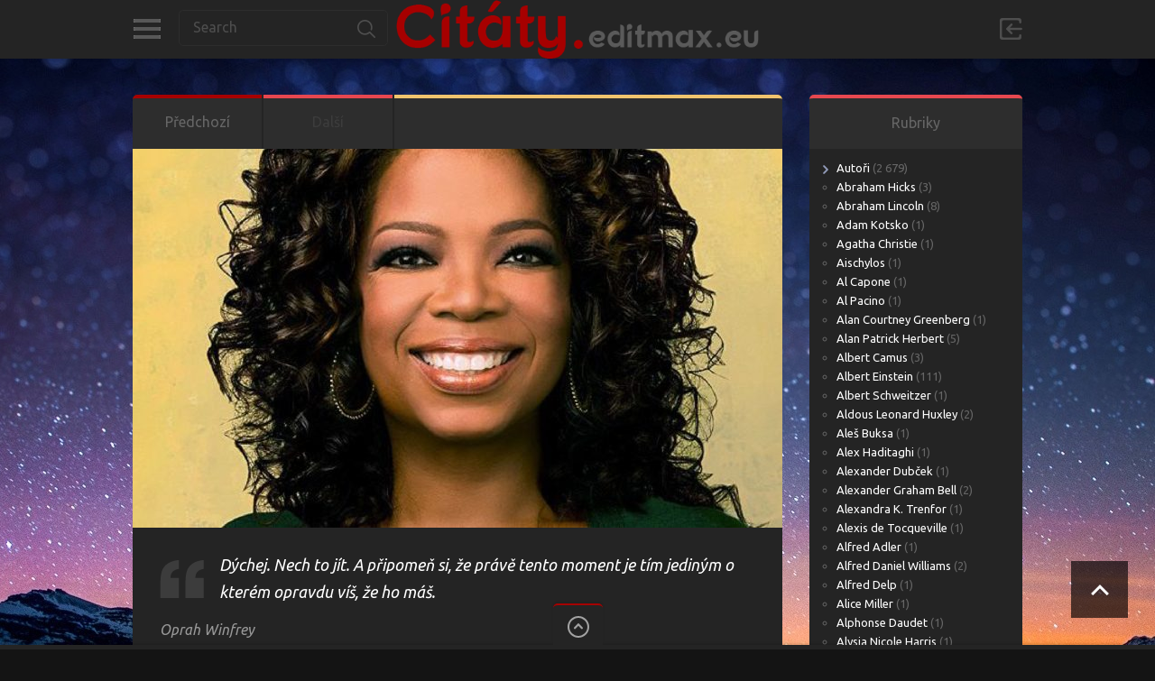

--- FILE ---
content_type: text/html; charset=UTF-8
request_url: https://citaty.editmax.eu/oprah-winfrey-5/
body_size: 37250
content:

<!doctype html>
<html dir="ltr" lang="cs" prefix="og: https://ogp.me/ns#">
<head>
<meta charset="UTF-8">
<meta name="viewport" content="width=device-width, initial-scale=1, maximum-scale=1.0, user-scalable=no">
<link rel="icon" type="image/png" href="http://citaty.editmax.eu/wp-content/uploads/2015/01/favicon.png">
<script async src="//pagead2.googlesyndication.com/pagead/js/adsbygoogle.js"></script> <script> (adsbygoogle = window.adsbygoogle || []).push({ google_ad_client: "ca-pub-9049683987528965", enable_page_level_ads: true }); </script><title>Oprah Winfrey » Citáty by Editmax</title>

		<!-- All in One SEO 4.7.7.1 - aioseo.com -->
	<meta name="description" content="Dýchej. Nech to jít. A připomeň si, že právě tento moment je tím jediným o kterém opravdu víš, že ho máš." />
	<meta name="robots" content="max-image-preview:large" />
	<meta name="author" content="ozzy"/>
	<meta name="google-site-verification" content="x0jcNmIqgVXxsyVTlTJAEULc7GhBrqu2gWSE6mng75s" />
	<link rel="canonical" href="https://citaty.editmax.eu/oprah-winfrey-5/" />
	<meta name="generator" content="All in One SEO (AIOSEO) 4.7.7.1" />
		<meta property="og:locale" content="cs_CZ" />
		<meta property="og:site_name" content="Citáty by Editmax" />
		<meta property="og:type" content="article" />
		<meta property="og:title" content="Oprah Winfrey » Citáty by Editmax" />
		<meta property="og:description" content="Dýchej. Nech to jít. A připomeň si, že právě tento moment je tím jediným o kterém opravdu víš, že ho máš." />
		<meta property="og:url" content="https://citaty.editmax.eu/oprah-winfrey-5/" />
		<meta property="article:section" content="Oprah Winfrey" />
		<meta property="article:published_time" content="2022-07-27T20:00:50+00:00" />
		<meta property="article:modified_time" content="2024-12-23T11:22:34+00:00" />
		<meta property="article:publisher" content="https://www.facebook.com/Editmax/" />
		<script type="application/ld+json" class="aioseo-schema">
			{"@context":"https:\/\/schema.org","@graph":[{"@type":"Article","@id":"https:\/\/citaty.editmax.eu\/oprah-winfrey-5\/#article","name":"Oprah Winfrey \u00bb Cit\u00e1ty by Editmax","headline":"Oprah Winfrey","author":{"@id":"https:\/\/citaty.editmax.eu\/author\/ozzy\/#author"},"publisher":{"@id":"https:\/\/citaty.editmax.eu\/#person"},"image":{"@type":"ImageObject","url":"https:\/\/citaty.editmax.eu\/wp-content\/uploads\/2016\/10\/Oprah-Winfrey.jpg","width":1931,"height":1126,"caption":"Oprah Winfrey"},"datePublished":"2022-07-27T22:00:50+02:00","dateModified":"2024-12-23T12:22:34+01:00","inLanguage":"cs-CZ","mainEntityOfPage":{"@id":"https:\/\/citaty.editmax.eu\/oprah-winfrey-5\/#webpage"},"isPartOf":{"@id":"https:\/\/citaty.editmax.eu\/oprah-winfrey-5\/#webpage"},"articleSection":"Oprah Winfrey, Citace"},{"@type":"BreadcrumbList","@id":"https:\/\/citaty.editmax.eu\/oprah-winfrey-5\/#breadcrumblist","itemListElement":[{"@type":"ListItem","@id":"https:\/\/citaty.editmax.eu\/#listItem","position":1,"name":"Dom\u016f","item":"https:\/\/citaty.editmax.eu\/","nextItem":{"@type":"ListItem","@id":"https:\/\/citaty.editmax.eu\/oprah-winfrey-5\/#listItem","name":"Oprah Winfrey"}},{"@type":"ListItem","@id":"https:\/\/citaty.editmax.eu\/oprah-winfrey-5\/#listItem","position":2,"name":"Oprah Winfrey","previousItem":{"@type":"ListItem","@id":"https:\/\/citaty.editmax.eu\/#listItem","name":"Dom\u016f"}}]},{"@type":"Person","@id":"https:\/\/citaty.editmax.eu\/#person","name":"ozzy","image":{"@type":"ImageObject","@id":"https:\/\/citaty.editmax.eu\/oprah-winfrey-5\/#personImage","url":"https:\/\/secure.gravatar.com\/avatar\/456304800c33d8a4aaea87f6ce93d26db502063f1b61df77c944576aab4a113a?s=96&d=mm&r=g","width":96,"height":96,"caption":"ozzy"}},{"@type":"Person","@id":"https:\/\/citaty.editmax.eu\/author\/ozzy\/#author","url":"https:\/\/citaty.editmax.eu\/author\/ozzy\/","name":"ozzy","image":{"@type":"ImageObject","@id":"https:\/\/citaty.editmax.eu\/oprah-winfrey-5\/#authorImage","url":"https:\/\/secure.gravatar.com\/avatar\/456304800c33d8a4aaea87f6ce93d26db502063f1b61df77c944576aab4a113a?s=96&d=mm&r=g","width":96,"height":96,"caption":"ozzy"}},{"@type":"WebPage","@id":"https:\/\/citaty.editmax.eu\/oprah-winfrey-5\/#webpage","url":"https:\/\/citaty.editmax.eu\/oprah-winfrey-5\/","name":"Oprah Winfrey \u00bb Cit\u00e1ty by Editmax","description":"D\u00fdchej. Nech to j\u00edt. A p\u0159ipome\u0148 si, \u017ee pr\u00e1v\u011b tento moment je t\u00edm jedin\u00fdm o kter\u00e9m opravdu v\u00ed\u0161, \u017ee ho m\u00e1\u0161.","inLanguage":"cs-CZ","isPartOf":{"@id":"https:\/\/citaty.editmax.eu\/#website"},"breadcrumb":{"@id":"https:\/\/citaty.editmax.eu\/oprah-winfrey-5\/#breadcrumblist"},"author":{"@id":"https:\/\/citaty.editmax.eu\/author\/ozzy\/#author"},"creator":{"@id":"https:\/\/citaty.editmax.eu\/author\/ozzy\/#author"},"image":{"@type":"ImageObject","url":"https:\/\/citaty.editmax.eu\/wp-content\/uploads\/2016\/10\/Oprah-Winfrey.jpg","@id":"https:\/\/citaty.editmax.eu\/oprah-winfrey-5\/#mainImage","width":1931,"height":1126,"caption":"Oprah Winfrey"},"primaryImageOfPage":{"@id":"https:\/\/citaty.editmax.eu\/oprah-winfrey-5\/#mainImage"},"datePublished":"2022-07-27T22:00:50+02:00","dateModified":"2024-12-23T12:22:34+01:00"},{"@type":"WebSite","@id":"https:\/\/citaty.editmax.eu\/#website","url":"https:\/\/citaty.editmax.eu\/","name":"Cit\u00e1ty by Editmax","description":"Cit\u00e1ty pro lep\u0161\u00ed den","inLanguage":"cs-CZ","publisher":{"@id":"https:\/\/citaty.editmax.eu\/#person"}}]}
		</script>
		<!-- All in One SEO -->

<link rel='dns-prefetch' href='//www.googletagmanager.com' />
<link rel='dns-prefetch' href='//fonts.googleapis.com' />
<link rel='dns-prefetch' href='//pagead2.googlesyndication.com' />
<link rel="alternate" type="application/rss+xml" title="Citáty by Editmax &raquo; RSS zdroj" href="https://citaty.editmax.eu/feed/" />
<link rel="alternate" type="application/rss+xml" title="Citáty by Editmax &raquo; RSS komentářů" href="https://citaty.editmax.eu/comments/feed/" />
<link rel="alternate" type="application/rss+xml" title="Citáty by Editmax &raquo; RSS komentářů pro Oprah Winfrey" href="https://citaty.editmax.eu/oprah-winfrey-5/feed/" />
<link rel="alternate" title="oEmbed (JSON)" type="application/json+oembed" href="https://citaty.editmax.eu/wp-json/oembed/1.0/embed?url=https%3A%2F%2Fcitaty.editmax.eu%2Foprah-winfrey-5%2F" />
<link rel="alternate" title="oEmbed (XML)" type="text/xml+oembed" href="https://citaty.editmax.eu/wp-json/oembed/1.0/embed?url=https%3A%2F%2Fcitaty.editmax.eu%2Foprah-winfrey-5%2F&#038;format=xml" />
<style id='wp-img-auto-sizes-contain-inline-css' type='text/css'>
img:is([sizes=auto i],[sizes^="auto," i]){contain-intrinsic-size:3000px 1500px}
/*# sourceURL=wp-img-auto-sizes-contain-inline-css */
</style>
<style id='wp-emoji-styles-inline-css' type='text/css'>

	img.wp-smiley, img.emoji {
		display: inline !important;
		border: none !important;
		box-shadow: none !important;
		height: 1em !important;
		width: 1em !important;
		margin: 0 0.07em !important;
		vertical-align: -0.1em !important;
		background: none !important;
		padding: 0 !important;
	}
/*# sourceURL=wp-emoji-styles-inline-css */
</style>
<style id='wp-block-library-inline-css' type='text/css'>
:root{--wp-block-synced-color:#7a00df;--wp-block-synced-color--rgb:122,0,223;--wp-bound-block-color:var(--wp-block-synced-color);--wp-editor-canvas-background:#ddd;--wp-admin-theme-color:#007cba;--wp-admin-theme-color--rgb:0,124,186;--wp-admin-theme-color-darker-10:#006ba1;--wp-admin-theme-color-darker-10--rgb:0,107,160.5;--wp-admin-theme-color-darker-20:#005a87;--wp-admin-theme-color-darker-20--rgb:0,90,135;--wp-admin-border-width-focus:2px}@media (min-resolution:192dpi){:root{--wp-admin-border-width-focus:1.5px}}.wp-element-button{cursor:pointer}:root .has-very-light-gray-background-color{background-color:#eee}:root .has-very-dark-gray-background-color{background-color:#313131}:root .has-very-light-gray-color{color:#eee}:root .has-very-dark-gray-color{color:#313131}:root .has-vivid-green-cyan-to-vivid-cyan-blue-gradient-background{background:linear-gradient(135deg,#00d084,#0693e3)}:root .has-purple-crush-gradient-background{background:linear-gradient(135deg,#34e2e4,#4721fb 50%,#ab1dfe)}:root .has-hazy-dawn-gradient-background{background:linear-gradient(135deg,#faaca8,#dad0ec)}:root .has-subdued-olive-gradient-background{background:linear-gradient(135deg,#fafae1,#67a671)}:root .has-atomic-cream-gradient-background{background:linear-gradient(135deg,#fdd79a,#004a59)}:root .has-nightshade-gradient-background{background:linear-gradient(135deg,#330968,#31cdcf)}:root .has-midnight-gradient-background{background:linear-gradient(135deg,#020381,#2874fc)}:root{--wp--preset--font-size--normal:16px;--wp--preset--font-size--huge:42px}.has-regular-font-size{font-size:1em}.has-larger-font-size{font-size:2.625em}.has-normal-font-size{font-size:var(--wp--preset--font-size--normal)}.has-huge-font-size{font-size:var(--wp--preset--font-size--huge)}.has-text-align-center{text-align:center}.has-text-align-left{text-align:left}.has-text-align-right{text-align:right}.has-fit-text{white-space:nowrap!important}#end-resizable-editor-section{display:none}.aligncenter{clear:both}.items-justified-left{justify-content:flex-start}.items-justified-center{justify-content:center}.items-justified-right{justify-content:flex-end}.items-justified-space-between{justify-content:space-between}.screen-reader-text{border:0;clip-path:inset(50%);height:1px;margin:-1px;overflow:hidden;padding:0;position:absolute;width:1px;word-wrap:normal!important}.screen-reader-text:focus{background-color:#ddd;clip-path:none;color:#444;display:block;font-size:1em;height:auto;left:5px;line-height:normal;padding:15px 23px 14px;text-decoration:none;top:5px;width:auto;z-index:100000}html :where(.has-border-color){border-style:solid}html :where([style*=border-top-color]){border-top-style:solid}html :where([style*=border-right-color]){border-right-style:solid}html :where([style*=border-bottom-color]){border-bottom-style:solid}html :where([style*=border-left-color]){border-left-style:solid}html :where([style*=border-width]){border-style:solid}html :where([style*=border-top-width]){border-top-style:solid}html :where([style*=border-right-width]){border-right-style:solid}html :where([style*=border-bottom-width]){border-bottom-style:solid}html :where([style*=border-left-width]){border-left-style:solid}html :where(img[class*=wp-image-]){height:auto;max-width:100%}:where(figure){margin:0 0 1em}html :where(.is-position-sticky){--wp-admin--admin-bar--position-offset:var(--wp-admin--admin-bar--height,0px)}@media screen and (max-width:600px){html :where(.is-position-sticky){--wp-admin--admin-bar--position-offset:0px}}

/*# sourceURL=wp-block-library-inline-css */
</style><style id='global-styles-inline-css' type='text/css'>
:root{--wp--preset--aspect-ratio--square: 1;--wp--preset--aspect-ratio--4-3: 4/3;--wp--preset--aspect-ratio--3-4: 3/4;--wp--preset--aspect-ratio--3-2: 3/2;--wp--preset--aspect-ratio--2-3: 2/3;--wp--preset--aspect-ratio--16-9: 16/9;--wp--preset--aspect-ratio--9-16: 9/16;--wp--preset--color--black: #000000;--wp--preset--color--cyan-bluish-gray: #abb8c3;--wp--preset--color--white: #ffffff;--wp--preset--color--pale-pink: #f78da7;--wp--preset--color--vivid-red: #cf2e2e;--wp--preset--color--luminous-vivid-orange: #ff6900;--wp--preset--color--luminous-vivid-amber: #fcb900;--wp--preset--color--light-green-cyan: #7bdcb5;--wp--preset--color--vivid-green-cyan: #00d084;--wp--preset--color--pale-cyan-blue: #8ed1fc;--wp--preset--color--vivid-cyan-blue: #0693e3;--wp--preset--color--vivid-purple: #9b51e0;--wp--preset--gradient--vivid-cyan-blue-to-vivid-purple: linear-gradient(135deg,rgb(6,147,227) 0%,rgb(155,81,224) 100%);--wp--preset--gradient--light-green-cyan-to-vivid-green-cyan: linear-gradient(135deg,rgb(122,220,180) 0%,rgb(0,208,130) 100%);--wp--preset--gradient--luminous-vivid-amber-to-luminous-vivid-orange: linear-gradient(135deg,rgb(252,185,0) 0%,rgb(255,105,0) 100%);--wp--preset--gradient--luminous-vivid-orange-to-vivid-red: linear-gradient(135deg,rgb(255,105,0) 0%,rgb(207,46,46) 100%);--wp--preset--gradient--very-light-gray-to-cyan-bluish-gray: linear-gradient(135deg,rgb(238,238,238) 0%,rgb(169,184,195) 100%);--wp--preset--gradient--cool-to-warm-spectrum: linear-gradient(135deg,rgb(74,234,220) 0%,rgb(151,120,209) 20%,rgb(207,42,186) 40%,rgb(238,44,130) 60%,rgb(251,105,98) 80%,rgb(254,248,76) 100%);--wp--preset--gradient--blush-light-purple: linear-gradient(135deg,rgb(255,206,236) 0%,rgb(152,150,240) 100%);--wp--preset--gradient--blush-bordeaux: linear-gradient(135deg,rgb(254,205,165) 0%,rgb(254,45,45) 50%,rgb(107,0,62) 100%);--wp--preset--gradient--luminous-dusk: linear-gradient(135deg,rgb(255,203,112) 0%,rgb(199,81,192) 50%,rgb(65,88,208) 100%);--wp--preset--gradient--pale-ocean: linear-gradient(135deg,rgb(255,245,203) 0%,rgb(182,227,212) 50%,rgb(51,167,181) 100%);--wp--preset--gradient--electric-grass: linear-gradient(135deg,rgb(202,248,128) 0%,rgb(113,206,126) 100%);--wp--preset--gradient--midnight: linear-gradient(135deg,rgb(2,3,129) 0%,rgb(40,116,252) 100%);--wp--preset--font-size--small: 13px;--wp--preset--font-size--medium: 20px;--wp--preset--font-size--large: 36px;--wp--preset--font-size--x-large: 42px;--wp--preset--spacing--20: 0.44rem;--wp--preset--spacing--30: 0.67rem;--wp--preset--spacing--40: 1rem;--wp--preset--spacing--50: 1.5rem;--wp--preset--spacing--60: 2.25rem;--wp--preset--spacing--70: 3.38rem;--wp--preset--spacing--80: 5.06rem;--wp--preset--shadow--natural: 6px 6px 9px rgba(0, 0, 0, 0.2);--wp--preset--shadow--deep: 12px 12px 50px rgba(0, 0, 0, 0.4);--wp--preset--shadow--sharp: 6px 6px 0px rgba(0, 0, 0, 0.2);--wp--preset--shadow--outlined: 6px 6px 0px -3px rgb(255, 255, 255), 6px 6px rgb(0, 0, 0);--wp--preset--shadow--crisp: 6px 6px 0px rgb(0, 0, 0);}:where(.is-layout-flex){gap: 0.5em;}:where(.is-layout-grid){gap: 0.5em;}body .is-layout-flex{display: flex;}.is-layout-flex{flex-wrap: wrap;align-items: center;}.is-layout-flex > :is(*, div){margin: 0;}body .is-layout-grid{display: grid;}.is-layout-grid > :is(*, div){margin: 0;}:where(.wp-block-columns.is-layout-flex){gap: 2em;}:where(.wp-block-columns.is-layout-grid){gap: 2em;}:where(.wp-block-post-template.is-layout-flex){gap: 1.25em;}:where(.wp-block-post-template.is-layout-grid){gap: 1.25em;}.has-black-color{color: var(--wp--preset--color--black) !important;}.has-cyan-bluish-gray-color{color: var(--wp--preset--color--cyan-bluish-gray) !important;}.has-white-color{color: var(--wp--preset--color--white) !important;}.has-pale-pink-color{color: var(--wp--preset--color--pale-pink) !important;}.has-vivid-red-color{color: var(--wp--preset--color--vivid-red) !important;}.has-luminous-vivid-orange-color{color: var(--wp--preset--color--luminous-vivid-orange) !important;}.has-luminous-vivid-amber-color{color: var(--wp--preset--color--luminous-vivid-amber) !important;}.has-light-green-cyan-color{color: var(--wp--preset--color--light-green-cyan) !important;}.has-vivid-green-cyan-color{color: var(--wp--preset--color--vivid-green-cyan) !important;}.has-pale-cyan-blue-color{color: var(--wp--preset--color--pale-cyan-blue) !important;}.has-vivid-cyan-blue-color{color: var(--wp--preset--color--vivid-cyan-blue) !important;}.has-vivid-purple-color{color: var(--wp--preset--color--vivid-purple) !important;}.has-black-background-color{background-color: var(--wp--preset--color--black) !important;}.has-cyan-bluish-gray-background-color{background-color: var(--wp--preset--color--cyan-bluish-gray) !important;}.has-white-background-color{background-color: var(--wp--preset--color--white) !important;}.has-pale-pink-background-color{background-color: var(--wp--preset--color--pale-pink) !important;}.has-vivid-red-background-color{background-color: var(--wp--preset--color--vivid-red) !important;}.has-luminous-vivid-orange-background-color{background-color: var(--wp--preset--color--luminous-vivid-orange) !important;}.has-luminous-vivid-amber-background-color{background-color: var(--wp--preset--color--luminous-vivid-amber) !important;}.has-light-green-cyan-background-color{background-color: var(--wp--preset--color--light-green-cyan) !important;}.has-vivid-green-cyan-background-color{background-color: var(--wp--preset--color--vivid-green-cyan) !important;}.has-pale-cyan-blue-background-color{background-color: var(--wp--preset--color--pale-cyan-blue) !important;}.has-vivid-cyan-blue-background-color{background-color: var(--wp--preset--color--vivid-cyan-blue) !important;}.has-vivid-purple-background-color{background-color: var(--wp--preset--color--vivid-purple) !important;}.has-black-border-color{border-color: var(--wp--preset--color--black) !important;}.has-cyan-bluish-gray-border-color{border-color: var(--wp--preset--color--cyan-bluish-gray) !important;}.has-white-border-color{border-color: var(--wp--preset--color--white) !important;}.has-pale-pink-border-color{border-color: var(--wp--preset--color--pale-pink) !important;}.has-vivid-red-border-color{border-color: var(--wp--preset--color--vivid-red) !important;}.has-luminous-vivid-orange-border-color{border-color: var(--wp--preset--color--luminous-vivid-orange) !important;}.has-luminous-vivid-amber-border-color{border-color: var(--wp--preset--color--luminous-vivid-amber) !important;}.has-light-green-cyan-border-color{border-color: var(--wp--preset--color--light-green-cyan) !important;}.has-vivid-green-cyan-border-color{border-color: var(--wp--preset--color--vivid-green-cyan) !important;}.has-pale-cyan-blue-border-color{border-color: var(--wp--preset--color--pale-cyan-blue) !important;}.has-vivid-cyan-blue-border-color{border-color: var(--wp--preset--color--vivid-cyan-blue) !important;}.has-vivid-purple-border-color{border-color: var(--wp--preset--color--vivid-purple) !important;}.has-vivid-cyan-blue-to-vivid-purple-gradient-background{background: var(--wp--preset--gradient--vivid-cyan-blue-to-vivid-purple) !important;}.has-light-green-cyan-to-vivid-green-cyan-gradient-background{background: var(--wp--preset--gradient--light-green-cyan-to-vivid-green-cyan) !important;}.has-luminous-vivid-amber-to-luminous-vivid-orange-gradient-background{background: var(--wp--preset--gradient--luminous-vivid-amber-to-luminous-vivid-orange) !important;}.has-luminous-vivid-orange-to-vivid-red-gradient-background{background: var(--wp--preset--gradient--luminous-vivid-orange-to-vivid-red) !important;}.has-very-light-gray-to-cyan-bluish-gray-gradient-background{background: var(--wp--preset--gradient--very-light-gray-to-cyan-bluish-gray) !important;}.has-cool-to-warm-spectrum-gradient-background{background: var(--wp--preset--gradient--cool-to-warm-spectrum) !important;}.has-blush-light-purple-gradient-background{background: var(--wp--preset--gradient--blush-light-purple) !important;}.has-blush-bordeaux-gradient-background{background: var(--wp--preset--gradient--blush-bordeaux) !important;}.has-luminous-dusk-gradient-background{background: var(--wp--preset--gradient--luminous-dusk) !important;}.has-pale-ocean-gradient-background{background: var(--wp--preset--gradient--pale-ocean) !important;}.has-electric-grass-gradient-background{background: var(--wp--preset--gradient--electric-grass) !important;}.has-midnight-gradient-background{background: var(--wp--preset--gradient--midnight) !important;}.has-small-font-size{font-size: var(--wp--preset--font-size--small) !important;}.has-medium-font-size{font-size: var(--wp--preset--font-size--medium) !important;}.has-large-font-size{font-size: var(--wp--preset--font-size--large) !important;}.has-x-large-font-size{font-size: var(--wp--preset--font-size--x-large) !important;}
/*# sourceURL=global-styles-inline-css */
</style>

<style id='classic-theme-styles-inline-css' type='text/css'>
/*! This file is auto-generated */
.wp-block-button__link{color:#fff;background-color:#32373c;border-radius:9999px;box-shadow:none;text-decoration:none;padding:calc(.667em + 2px) calc(1.333em + 2px);font-size:1.125em}.wp-block-file__button{background:#32373c;color:#fff;text-decoration:none}
/*# sourceURL=/wp-includes/css/classic-themes.min.css */
</style>
<link rel='stylesheet' id='contact-form-7-css' href='https://citaty.editmax.eu/wp-content/plugins/contact-form-7/includes/css/styles.css?ver=6.1.4' type='text/css' media='all' />
<link rel='stylesheet' id='pinthis-style-css' href='https://citaty.editmax.eu/wp-content/themes/citaty/style.css?ver=1.6.9' type='text/css' media='all' />
<link rel='stylesheet' id='pinthis-style-citaty-css' href='https://citaty.editmax.eu/wp-content/themes/citaty/skins/citaty/style-citaty.css?ver=1.6.9' type='text/css' media='all' />
<link rel='stylesheet' id='pinthis-ubuntu-font-css' href='https://fonts.googleapis.com/css?family=Ubuntu%3A400%2C400italic&#038;subset=latin%2Ccyrillic&#038;ver=6.9' type='text/css' media='all' />
<link rel='stylesheet' id='pinthis-roboto-font-css' href='https://fonts.googleapis.com/css?family=Roboto%3A400%2C300%2C500%2C700%2C900&#038;subset=latin%2Ccyrillic&#038;ver=6.9' type='text/css' media='all' />
<script type="text/javascript" src="https://citaty.editmax.eu/wp-includes/js/jquery/jquery.min.js?ver=3.7.1" id="jquery-core-js"></script>
<script type="text/javascript" src="https://citaty.editmax.eu/wp-includes/js/jquery/jquery-migrate.min.js?ver=3.4.1" id="jquery-migrate-js"></script>

<!-- Google tag (gtag.js) snippet added by Site Kit -->
<!-- Google Analytics snippet added by Site Kit -->
<script type="text/javascript" src="https://www.googletagmanager.com/gtag/js?id=G-TZ8KQ7MX7G" id="google_gtagjs-js" async></script>
<script type="text/javascript" id="google_gtagjs-js-after">
/* <![CDATA[ */
window.dataLayer = window.dataLayer || [];function gtag(){dataLayer.push(arguments);}
gtag("set","linker",{"domains":["citaty.editmax.eu"]});
gtag("js", new Date());
gtag("set", "developer_id.dZTNiMT", true);
gtag("config", "G-TZ8KQ7MX7G");
 window._googlesitekit = window._googlesitekit || {}; window._googlesitekit.throttledEvents = []; window._googlesitekit.gtagEvent = (name, data) => { var key = JSON.stringify( { name, data } ); if ( !! window._googlesitekit.throttledEvents[ key ] ) { return; } window._googlesitekit.throttledEvents[ key ] = true; setTimeout( () => { delete window._googlesitekit.throttledEvents[ key ]; }, 5 ); gtag( "event", name, { ...data, event_source: "site-kit" } ); }; 
//# sourceURL=google_gtagjs-js-after
/* ]]> */
</script>
<link rel="https://api.w.org/" href="https://citaty.editmax.eu/wp-json/" /><link rel="alternate" title="JSON" type="application/json" href="https://citaty.editmax.eu/wp-json/wp/v2/posts/7125" /><link rel="EditURI" type="application/rsd+xml" title="RSD" href="https://citaty.editmax.eu/xmlrpc.php?rsd" />
<meta name="generator" content="WordPress 6.9" />
<link rel='shortlink' href='https://citaty.editmax.eu/?p=7125' />
<meta name="generator" content="Site Kit by Google 1.167.0" />
<!-- Google AdSense meta tags added by Site Kit -->
<meta name="google-adsense-platform-account" content="ca-host-pub-2644536267352236">
<meta name="google-adsense-platform-domain" content="sitekit.withgoogle.com">
<!-- End Google AdSense meta tags added by Site Kit -->

<!-- Google AdSense snippet added by Site Kit -->
<script type="text/javascript" async="async" src="https://pagead2.googlesyndication.com/pagead/js/adsbygoogle.js?client=ca-pub-9049683987528965&amp;host=ca-host-pub-2644536267352236" crossorigin="anonymous"></script>

<!-- End Google AdSense snippet added by Site Kit -->
<link rel="icon" href="https://citaty.editmax.eu/wp-content/uploads/2014/05/cropped-favicon-32x32.png" sizes="32x32" />
<link rel="icon" href="https://citaty.editmax.eu/wp-content/uploads/2014/05/cropped-favicon-192x192.png" sizes="192x192" />
<link rel="apple-touch-icon" href="https://citaty.editmax.eu/wp-content/uploads/2014/05/cropped-favicon-180x180.png" />
<meta name="msapplication-TileImage" content="https://citaty.editmax.eu/wp-content/uploads/2014/05/cropped-favicon-270x270.png" />
</head>

<body class="wp-singular post-template-default single single-post postid-7125 single-format-quote wp-theme-citaty" id="totop" style="background-image:url(https://citaty.editmax.eu/wp-content/themes/citaty/skins/citaty/images/bg.jpg);">
<header class=" ">
	<div class="container clearfix">
		<div class="left-part">
			<nav class="menu-categories dropel">
				<a href="#" onclick="return false;" class="icon-menu-categories tooltip" title="Kategorie">Kategorie</a>
				<div class="dropdown">
					<div class="dropdown-wrapper arrow-up-left">
						<ul class="categories-list">
								<li class="cat-item cat-item-1"><a href="https://citaty.editmax.eu/category/autori/">Autoři</a>
<ul class='children'>
	<li class="cat-item cat-item-320"><a href="https://citaty.editmax.eu/category/autori/abraham-hicks/">Abraham Hicks</a>
</li>
	<li class="cat-item cat-item-244"><a href="https://citaty.editmax.eu/category/autori/abraham-lincoln/">Abraham Lincoln</a>
</li>
	<li class="cat-item cat-item-321"><a href="https://citaty.editmax.eu/category/autori/adam-kotsko/">Adam Kotsko</a>
</li>
	<li class="cat-item cat-item-313"><a href="https://citaty.editmax.eu/category/autori/agatha-christie/">Agatha Christie</a>
</li>
	<li class="cat-item cat-item-669"><a href="https://citaty.editmax.eu/category/autori/aischylos/">Aischylos</a>
</li>
	<li class="cat-item cat-item-460"><a href="https://citaty.editmax.eu/category/autori/al-capone/">Al Capone</a>
</li>
	<li class="cat-item cat-item-461"><a href="https://citaty.editmax.eu/category/autori/al-pacino/">Al Pacino</a>
</li>
	<li class="cat-item cat-item-212"><a href="https://citaty.editmax.eu/category/autori/alan-courtney-greenberg/">Alan Courtney Greenberg</a>
</li>
	<li class="cat-item cat-item-161"><a href="https://citaty.editmax.eu/category/autori/alan-patrick-herbert/">Alan Patrick Herbert</a>
</li>
	<li class="cat-item cat-item-124"><a href="https://citaty.editmax.eu/category/autori/albert-camus/">Albert Camus</a>
</li>
	<li class="cat-item cat-item-15"><a href="https://citaty.editmax.eu/category/autori/albert-einstein/">Albert Einstein</a>
</li>
	<li class="cat-item cat-item-642"><a href="https://citaty.editmax.eu/category/autori/albert-schweitzer/">Albert Schweitzer</a>
</li>
	<li class="cat-item cat-item-465"><a href="https://citaty.editmax.eu/category/autori/aldous-leonard-huxley/">Aldous Leonard Huxley</a>
</li>
	<li class="cat-item cat-item-316"><a href="https://citaty.editmax.eu/category/autori/ales-buksa/">Aleš Buksa</a>
</li>
	<li class="cat-item cat-item-605"><a href="https://citaty.editmax.eu/category/autori/alex-haditaghi/">Alex Haditaghi</a>
</li>
	<li class="cat-item cat-item-109"><a href="https://citaty.editmax.eu/category/autori/alexander-dubcek/">Alexander Dubček</a>
</li>
	<li class="cat-item cat-item-78"><a href="https://citaty.editmax.eu/category/autori/alexander-graham-bell/">Alexander Graham Bell</a>
</li>
	<li class="cat-item cat-item-223"><a href="https://citaty.editmax.eu/category/autori/alexandra-k-trenfor/">Alexandra K. Trenfor</a>
</li>
	<li class="cat-item cat-item-648"><a href="https://citaty.editmax.eu/category/autori/alexis-de-tocqueville/">Alexis de Tocqueville</a>
</li>
	<li class="cat-item cat-item-173"><a href="https://citaty.editmax.eu/category/autori/alfred-adler/">Alfred Adler</a>
</li>
	<li class="cat-item cat-item-327"><a href="https://citaty.editmax.eu/category/autori/alfred-daniel-williams/">Alfred Daniel Williams</a>
</li>
	<li class="cat-item cat-item-516"><a href="https://citaty.editmax.eu/category/autori/alfred-delp/">Alfred Delp</a>
</li>
	<li class="cat-item cat-item-292"><a href="https://citaty.editmax.eu/category/autori/alice-miller/">Alice Miller</a>
</li>
	<li class="cat-item cat-item-248"><a href="https://citaty.editmax.eu/category/autori/alphonse-daudet/">Alphonse Daudet</a>
</li>
	<li class="cat-item cat-item-380"><a href="https://citaty.editmax.eu/category/autori/alysia-nicole-harris/">Alysia Nicole Harris</a>
</li>
	<li class="cat-item cat-item-100"><a href="https://citaty.editmax.eu/category/autori/amancio-ortega/">Amancio Ortega</a>
</li>
	<li class="cat-item cat-item-601"><a href="https://citaty.editmax.eu/category/autori/anastasia-novych/">Anastasia Novych</a>
</li>
	<li class="cat-item cat-item-606"><a href="https://citaty.editmax.eu/category/autori/andrew-bernstein/">Andrew Bernstein</a>
</li>
	<li class="cat-item cat-item-463"><a href="https://citaty.editmax.eu/category/autori/andrew-matthews/">Andrew Matthews</a>
</li>
	<li class="cat-item cat-item-597"><a href="https://citaty.editmax.eu/category/autori/andy-warhol/">Andy Warhol</a>
</li>
	<li class="cat-item cat-item-301"><a href="https://citaty.editmax.eu/category/autori/angelina-jolie/">Angelina Jolie</a>
</li>
	<li class="cat-item cat-item-125"><a href="https://citaty.editmax.eu/category/autori/angelita-lima/">Angelita Lima</a>
</li>
	<li class="cat-item cat-item-466"><a href="https://citaty.editmax.eu/category/autori/anita-moorjani/">Anita Moorjani</a>
</li>
	<li class="cat-item cat-item-635"><a href="https://citaty.editmax.eu/category/autori/anna-brandejs/">Anna Brandejs</a>
</li>
	<li class="cat-item cat-item-462"><a href="https://citaty.editmax.eu/category/autori/anne-lamott/">Anne Lamott</a>
</li>
	<li class="cat-item cat-item-593"><a href="https://citaty.editmax.eu/category/autori/annie-girardotova/">Annie Girardotová</a>
</li>
	<li class="cat-item cat-item-206"><a href="https://citaty.editmax.eu/category/autori/anthony-bourdain/">Anthony Bourdain</a>
</li>
	<li class="cat-item cat-item-464"><a href="https://citaty.editmax.eu/category/autori/anthony-hopkins/">Anthony Hopkins</a>
</li>
	<li class="cat-item cat-item-35"><a href="https://citaty.editmax.eu/category/autori/antoine-de-saint-exupery/">Antoine de Saint &#8211; Exupéry</a>
</li>
	<li class="cat-item cat-item-148"><a href="https://citaty.editmax.eu/category/autori/anton-pavlovic-cechov/">Anton Pavlovič Čechov</a>
</li>
	<li class="cat-item cat-item-467"><a href="https://citaty.editmax.eu/category/autori/aretha-franklinova/">Aretha Franklinová</a>
</li>
	<li class="cat-item cat-item-611"><a href="https://citaty.editmax.eu/category/autori/aristoteles/">Aristotelés</a>
</li>
	<li class="cat-item cat-item-470"><a href="https://citaty.editmax.eu/category/autori/arnold-henry-glasow/">Arnold Henry Glasow</a>
</li>
	<li class="cat-item cat-item-201"><a href="https://citaty.editmax.eu/category/autori/arnold-schwarzenegger/">Arnold Schwarzenegger</a>
</li>
	<li class="cat-item cat-item-203"><a href="https://citaty.editmax.eu/category/autori/arthur-ashe/">Arthur Ashe</a>
</li>
	<li class="cat-item cat-item-47"><a href="https://citaty.editmax.eu/category/autori/arthur-charles-clarke/">Arthur Charles Clarke</a>
</li>
	<li class="cat-item cat-item-468"><a href="https://citaty.editmax.eu/category/autori/arthur-schopenhauer/">Arthur Schopenhauer</a>
</li>
	<li class="cat-item cat-item-474"><a href="https://citaty.editmax.eu/category/autori/audrey-hepburnova/">Audrey Hepburnová</a>
</li>
	<li class="cat-item cat-item-667"><a href="https://citaty.editmax.eu/category/autori/aurelius-augustinus/">Aurelius Augustinus</a>
</li>
	<li class="cat-item cat-item-284"><a href="https://citaty.editmax.eu/category/autori/avicenna/">Avicenna</a>
</li>
	<li class="cat-item cat-item-473"><a href="https://citaty.editmax.eu/category/autori/avul-pakir-jainulabdeen-abdul-kalam/">Avul Pakir Jainulabdeen Abdul Kalam</a>
</li>
	<li class="cat-item cat-item-469"><a href="https://citaty.editmax.eu/category/autori/azim-premji/">Azim Premji</a>
</li>
	<li class="cat-item cat-item-280"><a href="https://citaty.editmax.eu/category/autori/bahaullah/">Bahá’u’lláh</a>
</li>
	<li class="cat-item cat-item-438"><a href="https://citaty.editmax.eu/category/autori/barack-obama/">Barack Obama</a>
</li>
	<li class="cat-item cat-item-439"><a href="https://citaty.editmax.eu/category/autori/barbel-mohr/">Bärbel Mohr</a>
</li>
	<li class="cat-item cat-item-444"><a href="https://citaty.editmax.eu/category/autori/barbora-valova/">Barbora Valová</a>
</li>
	<li class="cat-item cat-item-441"><a href="https://citaty.editmax.eu/category/autori/benjamin-disraeli/">Benjamin Disraeli</a>
</li>
	<li class="cat-item cat-item-113"><a href="https://citaty.editmax.eu/category/autori/benjamin-franklin/">Benjamin Franklin</a>
</li>
	<li class="cat-item cat-item-272"><a href="https://citaty.editmax.eu/category/autori/benjamin-robert-rich/">Benjamin Robert Rich</a>
</li>
	<li class="cat-item cat-item-328"><a href="https://citaty.editmax.eu/category/autori/bernie-siegel/">Bernie Siegel</a>
</li>
	<li class="cat-item cat-item-607"><a href="https://citaty.editmax.eu/category/autori/bertrand-russell/">Bertrand Russell</a>
</li>
	<li class="cat-item cat-item-133"><a href="https://citaty.editmax.eu/category/autori/beth-davisova/">Beth Davisová</a>
</li>
	<li class="cat-item cat-item-440"><a href="https://citaty.editmax.eu/category/autori/bill-cosby/">Bill Cosby</a>
</li>
	<li class="cat-item cat-item-152"><a href="https://citaty.editmax.eu/category/autori/bill-gates/">Bill Gates</a>
</li>
	<li class="cat-item cat-item-181"><a href="https://citaty.editmax.eu/category/autori/bill-watterson/">Bill Watterson</a>
</li>
	<li class="cat-item cat-item-661"><a href="https://citaty.editmax.eu/category/autori/billy-cox/">Billy Cox</a>
</li>
	<li class="cat-item cat-item-95"><a href="https://citaty.editmax.eu/category/autori/blaise-pascal/">Blaise Pascal</a>
</li>
	<li class="cat-item cat-item-198"><a href="https://citaty.editmax.eu/category/autori/bob-marley/">Bob Marley</a>
</li>
	<li class="cat-item cat-item-200"><a href="https://citaty.editmax.eu/category/autori/booker-taliaferro-washington/">Booker Taliaferro Washington</a>
</li>
	<li class="cat-item cat-item-121"><a href="https://citaty.editmax.eu/category/autori/bozena-nemcova/">Božena Němcová</a>
</li>
	<li class="cat-item cat-item-590"><a href="https://citaty.editmax.eu/category/autori/brad-paisley/">Brad Paisley</a>
</li>
	<li class="cat-item cat-item-74"><a href="https://citaty.editmax.eu/category/autori/brian-tracy/">Brian Tracy</a>
</li>
	<li class="cat-item cat-item-172"><a href="https://citaty.editmax.eu/category/autori/brigitte-bardot/">Brigitte Bardot</a>
</li>
	<li class="cat-item cat-item-219"><a href="https://citaty.editmax.eu/category/autori/brigitte-nicole/">Brigitte Nicole</a>
</li>
	<li class="cat-item cat-item-384"><a href="https://citaty.editmax.eu/category/autori/brooke-hampton/">Brooke Hampton</a>
</li>
	<li class="cat-item cat-item-412"><a href="https://citaty.editmax.eu/category/autori/bruce-harold-lipton/">Bruce Harold Lipton</a>
</li>
	<li class="cat-item cat-item-202"><a href="https://citaty.editmax.eu/category/autori/bruce-lee/">Bruce Lee</a>
</li>
	<li class="cat-item cat-item-442"><a href="https://citaty.editmax.eu/category/autori/bruce-springsteen/">Bruce Springsteen</a>
</li>
	<li class="cat-item cat-item-443"><a href="https://citaty.editmax.eu/category/autori/bryant-mcgill/">Bryant McGill</a>
</li>
	<li class="cat-item cat-item-592"><a href="https://citaty.editmax.eu/category/autori/c-joybell-c/">C. Joybell C</a>
</li>
	<li class="cat-item cat-item-116"><a href="https://citaty.editmax.eu/category/autori/carl-gustav-jung/">Carl Gustav Jung</a>
</li>
	<li class="cat-item cat-item-291"><a href="https://citaty.editmax.eu/category/autori/carl-sagan/">Carl Sagan</a>
</li>
	<li class="cat-item cat-item-454"><a href="https://citaty.editmax.eu/category/autori/carlo-goldoni/">Carlo Goldoni</a>
</li>
	<li class="cat-item cat-item-458"><a href="https://citaty.editmax.eu/category/autori/carlos-castaneda/">Carlos Castaneda</a>
</li>
	<li class="cat-item cat-item-40"><a href="https://citaty.editmax.eu/category/autori/carlos-slim-helu/">Carlos Slim Helú</a>
</li>
	<li class="cat-item cat-item-456"><a href="https://citaty.editmax.eu/category/autori/carson-kolhoff/">Carson Kolhoff</a>
</li>
	<li class="cat-item cat-item-613"><a href="https://citaty.editmax.eu/category/autori/catherine-pulsifer/">Catherine Pulsifer</a>
</li>
	<li class="cat-item cat-item-675"><a href="https://citaty.editmax.eu/category/autori/chad-sugg/">Chad Sugg</a>
</li>
	<li class="cat-item cat-item-184"><a href="https://citaty.editmax.eu/category/autori/chalil-dzibran/">Chalíl Džibrán</a>
</li>
	<li class="cat-item cat-item-142"><a href="https://citaty.editmax.eu/category/autori/charles-bukowski/">Charles Bukowski</a>
</li>
	<li class="cat-item cat-item-624"><a href="https://citaty.editmax.eu/category/autori/charles-darwin/">Charles Darwin</a>
</li>
	<li class="cat-item cat-item-108"><a href="https://citaty.editmax.eu/category/autori/charles-dickens/">Charles Dickens</a>
</li>
	<li class="cat-item cat-item-222"><a href="https://citaty.editmax.eu/category/autori/charles-franklin-kettering/">Charles Franklin Kettering</a>
</li>
	<li class="cat-item cat-item-138"><a href="https://citaty.editmax.eu/category/autori/charles-schulz/">Charles Schulz</a>
</li>
	<li class="cat-item cat-item-254"><a href="https://citaty.editmax.eu/category/autori/charlie-chaplin/">Charlie Chaplin</a>
</li>
	<li class="cat-item cat-item-55"><a href="https://citaty.editmax.eu/category/autori/christian-friedrich-hebbel/">Christian Friedrich Hebbel</a>
</li>
	<li class="cat-item cat-item-622"><a href="https://citaty.editmax.eu/category/autori/christian-morgenstern/">Christian Morgenstern</a>
</li>
	<li class="cat-item cat-item-417"><a href="https://citaty.editmax.eu/category/autori/christopher-morley/">Christopher Morley</a>
</li>
	<li class="cat-item cat-item-415"><a href="https://citaty.editmax.eu/category/autori/christopher-reeve/">Christopher Reeve</a>
</li>
	<li class="cat-item cat-item-455"><a href="https://citaty.editmax.eu/category/autori/cindy-lew/">Cindy Lew</a>
</li>
	<li class="cat-item cat-item-457"><a href="https://citaty.editmax.eu/category/autori/cinella-micciani/">Cinella Micciani</a>
</li>
	<li class="cat-item cat-item-66"><a href="https://citaty.editmax.eu/category/autori/cingischan/">Čingischán</a>
</li>
	<li class="cat-item cat-item-618"><a href="https://citaty.editmax.eu/category/autori/claire-morgan/">Claire Morgan</a>
</li>
	<li class="cat-item cat-item-662"><a href="https://citaty.editmax.eu/category/autori/clemens-kuby/">Clemens Kuby</a>
</li>
	<li class="cat-item cat-item-453"><a href="https://citaty.editmax.eu/category/autori/clive-staples-lewis/">Clive Staples Lewis</a>
</li>
	<li class="cat-item cat-item-296"><a href="https://citaty.editmax.eu/category/autori/coco-chanel/">Coco Chanel</a>
</li>
	<li class="cat-item cat-item-132"><a href="https://citaty.editmax.eu/category/autori/colin-firth/">Colin Firth</a>
</li>
	<li class="cat-item cat-item-641"><a href="https://citaty.editmax.eu/category/autori/collin-raye/">Collin Raye</a>
</li>
	<li class="cat-item cat-item-631"><a href="https://citaty.editmax.eu/category/autori/colonel-sanders/">Colonel Sanders</a>
</li>
	<li class="cat-item cat-item-603"><a href="https://citaty.editmax.eu/category/autori/constantin-francois-volney/">Constantin-François Volney</a>
</li>
	<li class="cat-item cat-item-247"><a href="https://citaty.editmax.eu/category/autori/cormac-mccarthy/">Cormac McCarthy</a>
</li>
	<li class="cat-item cat-item-459"><a href="https://citaty.editmax.eu/category/autori/cornell-george-hopley-woolrich/">Cornell George Hopley Woolrich</a>
</li>
	<li class="cat-item cat-item-591"><a href="https://citaty.editmax.eu/category/autori/croft-m-pentz/">Croft M. Pentz</a>
</li>
	<li class="cat-item cat-item-69"><a href="https://citaty.editmax.eu/category/autori/dalajlama/">Dalajláma</a>
</li>
	<li class="cat-item cat-item-475"><a href="https://citaty.editmax.eu/category/autori/dale-carnegie/">Dale Carnegie</a>
</li>
	<li class="cat-item cat-item-102"><a href="https://citaty.editmax.eu/category/autori/dan-millman/">Dan Millman</a>
</li>
	<li class="cat-item cat-item-608"><a href="https://citaty.editmax.eu/category/autori/daniel-defoe/">Daniel Defoe</a>
</li>
	<li class="cat-item cat-item-483"><a href="https://citaty.editmax.eu/category/autori/danielle-laporte/">Danielle LaPorte</a>
</li>
	<li class="cat-item cat-item-614"><a href="https://citaty.editmax.eu/category/autori/danielle-steel/">Danielle Steel</a>
</li>
	<li class="cat-item cat-item-54"><a href="https://citaty.editmax.eu/category/autori/dante-alighieri/">Dante Alighieri</a>
</li>
	<li class="cat-item cat-item-506"><a href="https://citaty.editmax.eu/category/autori/darja-narovcova/">Darja Narovcová</a>
</li>
	<li class="cat-item cat-item-612"><a href="https://citaty.editmax.eu/category/autori/david-allen/">David Allen</a>
</li>
	<li class="cat-item cat-item-264"><a href="https://citaty.editmax.eu/category/autori/david-brinkley/">David Brinkley</a>
</li>
	<li class="cat-item cat-item-502"><a href="https://citaty.editmax.eu/category/autori/david-copperfield/">David Copperfield</a>
</li>
	<li class="cat-item cat-item-165"><a href="https://citaty.editmax.eu/category/autori/david-deida/">David Deida</a>
</li>
	<li class="cat-item cat-item-437"><a href="https://citaty.editmax.eu/category/autori/david-icke/">David Icke</a>
</li>
	<li class="cat-item cat-item-503"><a href="https://citaty.editmax.eu/category/autori/david-russell/">David Russell</a>
</li>
	<li class="cat-item cat-item-652"><a href="https://citaty.editmax.eu/category/autori/david-toegel/">David Toegel</a>
</li>
	<li class="cat-item cat-item-39"><a href="https://citaty.editmax.eu/category/autori/deepak-chopra/">Deepak Chopra</a>
</li>
	<li class="cat-item cat-item-482"><a href="https://citaty.editmax.eu/category/autori/demokritos/">Démokritos</a>
</li>
	<li class="cat-item cat-item-300"><a href="https://citaty.editmax.eu/category/autori/demosthenes/">Démosthenés</a>
</li>
	<li class="cat-item cat-item-225"><a href="https://citaty.editmax.eu/category/autori/denis-diderot/">Denis Diderot</a>
</li>
	<li class="cat-item cat-item-436"><a href="https://citaty.editmax.eu/category/autori/denis-healey/">Denis Healey</a>
</li>
	<li class="cat-item cat-item-504"><a href="https://citaty.editmax.eu/category/autori/denis-waitley/">Denis Waitley</a>
</li>
	<li class="cat-item cat-item-421"><a href="https://citaty.editmax.eu/category/autori/denzel-washington/">Denzel Washington</a>
</li>
	<li class="cat-item cat-item-472"><a href="https://citaty.editmax.eu/category/autori/desmond-tutu/">Desmond Tutu</a>
</li>
	<li class="cat-item cat-item-224"><a href="https://citaty.editmax.eu/category/autori/dexter-yager/">Dexter Yager</a>
</li>
	<li class="cat-item cat-item-77"><a href="https://citaty.editmax.eu/category/autori/doe-zantamata/">Doe Zantamata</a>
</li>
	<li class="cat-item cat-item-623"><a href="https://citaty.editmax.eu/category/autori/dogen-zendzi/">Dógen Zendži</a>
</li>
	<li class="cat-item cat-item-120"><a href="https://citaty.editmax.eu/category/autori/don-miguel-ruiz/">Don Miguel Ruiz</a>
</li>
	<li class="cat-item cat-item-307"><a href="https://citaty.editmax.eu/category/autori/doreen-virtue/">Doreen Virtue</a>
</li>
	<li class="cat-item cat-item-505"><a href="https://citaty.editmax.eu/category/autori/doris-lessingova/">Doris Lessingová</a>
</li>
	<li class="cat-item cat-item-139"><a href="https://citaty.editmax.eu/category/autori/dorothy-parkerova/">Dorothy Parkerová</a>
</li>
	<li class="cat-item cat-item-501"><a href="https://citaty.editmax.eu/category/autori/dorothy-thompson/">Dorothy Thompson</a>
</li>
	<li class="cat-item cat-item-87"><a href="https://citaty.editmax.eu/category/autori/douglas-adams/">Douglas Adams</a>
</li>
	<li class="cat-item cat-item-500"><a href="https://citaty.editmax.eu/category/autori/dwayne-johnson/">Dwayne Johnson</a>
</li>
	<li class="cat-item cat-item-32"><a href="https://citaty.editmax.eu/category/autori/rumi/">Džaláleddín Balchí Rúmí</a>
</li>
	<li class="cat-item cat-item-418"><a href="https://citaty.editmax.eu/category/autori/earl-nightingale/">Earl Nightingale</a>
</li>
	<li class="cat-item cat-item-26"><a href="https://citaty.editmax.eu/category/autori/eckhart-tolle/">Eckhart Tolle</a>
</li>
	<li class="cat-item cat-item-156"><a href="https://citaty.editmax.eu/category/autori/eddie-murphy/">Eddie Murphy</a>
</li>
	<li class="cat-item cat-item-419"><a href="https://citaty.editmax.eu/category/autori/edgar-cayce/">Edgar Cayce</a>
</li>
	<li class="cat-item cat-item-517"><a href="https://citaty.editmax.eu/category/autori/edmund-burke/">Edmund Burke</a>
</li>
	<li class="cat-item cat-item-639"><a href="https://citaty.editmax.eu/category/autori/edmund-hillary/">Edmund Hillary</a>
</li>
	<li class="cat-item cat-item-420"><a href="https://citaty.editmax.eu/category/autori/edmund-lee/">Edmund Lee</a>
</li>
	<li class="cat-item cat-item-177"><a href="https://citaty.editmax.eu/category/autori/eduard-tomas/">Eduard Tomáš</a>
</li>
	<li class="cat-item cat-item-429"><a href="https://citaty.editmax.eu/category/autori/eileen-caddyova/">Eileen Caddyová</a>
</li>
	<li class="cat-item cat-item-431"><a href="https://citaty.editmax.eu/category/autori/ektor/">Ektor</a>
</li>
	<li class="cat-item cat-item-249"><a href="https://citaty.editmax.eu/category/autori/elbert-hubbard/">Elbert Hubbard</a>
</li>
	<li class="cat-item cat-item-274"><a href="https://citaty.editmax.eu/category/autori/eleanor-rooseveltova/">Eleanor Rooseveltová</a>
</li>
	<li class="cat-item cat-item-430"><a href="https://citaty.editmax.eu/category/autori/eliphas-levi/">Eliphas Lévi</a>
</li>
	<li class="cat-item cat-item-122"><a href="https://citaty.editmax.eu/category/autori/elon-musk/">Elon Musk</a>
</li>
	<li class="cat-item cat-item-589"><a href="https://citaty.editmax.eu/category/autori/elvis-presley/">Elvis Presley</a>
</li>
	<li class="cat-item cat-item-251"><a href="https://citaty.editmax.eu/category/autori/eminem/">Eminem</a>
</li>
	<li class="cat-item cat-item-76"><a href="https://citaty.editmax.eu/category/autori/epiktetos/">Epiktetos</a>
</li>
	<li class="cat-item cat-item-609"><a href="https://citaty.editmax.eu/category/autori/epikuros/">Epikúros</a>
</li>
	<li class="cat-item cat-item-293"><a href="https://citaty.editmax.eu/category/autori/eric-jensen/">Eric Jensen</a>
</li>
	<li class="cat-item cat-item-585"><a href="https://citaty.editmax.eu/category/autori/erich-fromm/">Erich Fromm</a>
</li>
	<li class="cat-item cat-item-154"><a href="https://citaty.editmax.eu/category/autori/erich-maria-remarque/">Erich Maria Remarque</a>
</li>
	<li class="cat-item cat-item-80"><a href="https://citaty.editmax.eu/category/autori/ernest-hemingway/">Ernest Hemingway</a>
</li>
	<li class="cat-item cat-item-595"><a href="https://citaty.editmax.eu/category/autori/ernest-thompson-seton/">Ernest Thompson Seton</a>
</li>
	<li class="cat-item cat-item-666"><a href="https://citaty.editmax.eu/category/autori/esther-hicks/">Esther Hicks</a>
</li>
	<li class="cat-item cat-item-92"><a href="https://citaty.editmax.eu/category/autori/forrest-gump/">Forrest Gump</a>
</li>
	<li class="cat-item cat-item-433"><a href="https://citaty.editmax.eu/category/autori/francis-lucille/">Francis Lucille</a>
</li>
	<li class="cat-item cat-item-434"><a href="https://citaty.editmax.eu/category/autori/francisco-de-xaviero/">Francisco de Xaviero</a>
</li>
	<li class="cat-item cat-item-81"><a href="https://citaty.editmax.eu/category/autori/francois-de-la-rochefoucauld/">François de La Rochefoucauld</a>
</li>
	<li class="cat-item cat-item-630"><a href="https://citaty.editmax.eu/category/autori/frank-sinatra/">Frank Sinatra</a>
</li>
	<li class="cat-item cat-item-265"><a href="https://citaty.editmax.eu/category/autori/frantisek-drtikol/">František Drtikol</a>
</li>
	<li class="cat-item cat-item-285"><a href="https://citaty.editmax.eu/category/autori/franz-kafka/">Franz Kafka</a>
</li>
	<li class="cat-item cat-item-435"><a href="https://citaty.editmax.eu/category/autori/fred-astaire/">Fred Astaire</a>
</li>
	<li class="cat-item cat-item-62"><a href="https://citaty.editmax.eu/category/autori/friedrich-nietzsche/">Friedrich Nietzsche</a>
</li>
	<li class="cat-item cat-item-193"><a href="https://citaty.editmax.eu/category/autori/gabriel-garcia-marquez/">Gabriel García Márquez</a>
</li>
	<li class="cat-item cat-item-452"><a href="https://citaty.editmax.eu/category/autori/gabriela-rumlova/">Gabriela Rumlová</a>
</li>
	<li class="cat-item cat-item-599"><a href="https://citaty.editmax.eu/category/autori/gabrielle-bernstein/">Gabrielle Bernstein</a>
</li>
	<li class="cat-item cat-item-451"><a href="https://citaty.editmax.eu/category/autori/gail-sheehy/">Gail Sheehy</a>
</li>
	<li class="cat-item cat-item-446"><a href="https://citaty.editmax.eu/category/autori/gandalf/">Gandalf</a>
</li>
	<li class="cat-item cat-item-518"><a href="https://citaty.editmax.eu/category/autori/ganga-white/">Ganga White</a>
</li>
	<li class="cat-item cat-item-594"><a href="https://citaty.editmax.eu/category/autori/gary-vaynerchuk/">Gary Vaynerchuk</a>
</li>
	<li class="cat-item cat-item-232"><a href="https://citaty.editmax.eu/category/autori/gary-zukav/">Gary Zukav</a>
</li>
	<li class="cat-item cat-item-25"><a href="https://citaty.editmax.eu/category/autori/gautama-buddha/">Gautama Buddha</a>
</li>
	<li class="cat-item cat-item-155"><a href="https://citaty.editmax.eu/category/autori/george-bernard-shaw/">George Bernard Shaw</a>
</li>
	<li class="cat-item cat-item-450"><a href="https://citaty.editmax.eu/category/autori/george-carlin/">George Carlin</a>
</li>
	<li class="cat-item cat-item-447"><a href="https://citaty.editmax.eu/category/autori/george-eliot/">George Eliot</a>
</li>
	<li class="cat-item cat-item-449"><a href="https://citaty.editmax.eu/category/autori/george-gordon-byron/">George Gordon Byron</a>
</li>
	<li class="cat-item cat-item-619"><a href="https://citaty.editmax.eu/category/autori/george-harrison/">George Harrison</a>
</li>
	<li class="cat-item cat-item-448"><a href="https://citaty.editmax.eu/category/autori/george-michael/">George Michael</a>
</li>
	<li class="cat-item cat-item-115"><a href="https://citaty.editmax.eu/category/autori/george-orwell/">George Orwell</a>
</li>
	<li class="cat-item cat-item-445"><a href="https://citaty.editmax.eu/category/autori/george-washington/">George Washington</a>
</li>
	<li class="cat-item cat-item-287"><a href="https://citaty.editmax.eu/category/autori/gilbert-pierre-cesbron/">Gilbert Pierre Cesbron</a>
</li>
	<li class="cat-item cat-item-96"><a href="https://citaty.editmax.eu/category/autori/gotthold-ephraim-lessing/">Gotthold Ephraim Lessing</a>
</li>
	<li class="cat-item cat-item-295"><a href="https://citaty.editmax.eu/category/autori/grace-llewellyn/">Grace Llewellyn</a>
</li>
	<li class="cat-item cat-item-512"><a href="https://citaty.editmax.eu/category/autori/gregg-braden/">Gregg Braden</a>
</li>
	<li class="cat-item cat-item-413"><a href="https://citaty.editmax.eu/category/autori/hal-urban/">Hal Urban</a>
</li>
	<li class="cat-item cat-item-633"><a href="https://citaty.editmax.eu/category/autori/hana-maciuchova/">Hana Maciuchová</a>
</li>
	<li class="cat-item cat-item-414"><a href="https://citaty.editmax.eu/category/autori/hans-christian-andersen/">Hans Christian Andersen</a>
</li>
	<li class="cat-item cat-item-83"><a href="https://citaty.editmax.eu/category/autori/harry-paul-jeffers/">Harry Paul Jeffers</a>
</li>
	<li class="cat-item cat-item-207"><a href="https://citaty.editmax.eu/category/autori/haruki-murakami/">Haruki Murakami</a>
</li>
	<li class="cat-item cat-item-645"><a href="https://citaty.editmax.eu/category/autori/heath-ledger/">Heath Ledger</a>
</li>
	<li class="cat-item cat-item-106"><a href="https://citaty.editmax.eu/category/autori/hebert-gasser/">Hebert Gasser</a>
</li>
	<li class="cat-item cat-item-596"><a href="https://citaty.editmax.eu/category/autori/heinrich-heine/">Heinrich Heine</a>
</li>
	<li class="cat-item cat-item-382"><a href="https://citaty.editmax.eu/category/autori/heinrich-seidel/">Heinrich Seidel</a>
</li>
	<li class="cat-item cat-item-112"><a href="https://citaty.editmax.eu/category/autori/helen-keller/">Helen Keller</a>
</li>
	<li class="cat-item cat-item-325"><a href="https://citaty.editmax.eu/category/autori/henry-cloud/">Henry Cloud</a>
</li>
	<li class="cat-item cat-item-128"><a href="https://citaty.editmax.eu/category/autori/henry-david-thoreau/">Henry David Thoreau</a>
</li>
	<li class="cat-item cat-item-146"><a href="https://citaty.editmax.eu/category/autori/henry-ford/">Henry Ford</a>
</li>
	<li class="cat-item cat-item-649"><a href="https://citaty.editmax.eu/category/autori/henry-miller/">Henry Miller</a>
</li>
	<li class="cat-item cat-item-653"><a href="https://citaty.editmax.eu/category/autori/henry-wadsworth-longfellow/">Henry Wadsworth Longfellow</a>
</li>
	<li class="cat-item cat-item-416"><a href="https://citaty.editmax.eu/category/autori/herman-siu/">Herman Siu</a>
</li>
	<li class="cat-item cat-item-127"><a href="https://citaty.editmax.eu/category/autori/hermann-hesse/">Hermann Hesse</a>
</li>
	<li class="cat-item cat-item-243"><a href="https://citaty.editmax.eu/category/autori/hippokrates/">Hippokratés</a>
</li>
	<li class="cat-item cat-item-63"><a href="https://citaty.editmax.eu/category/autori/homer-simpson/">Homer Simpson</a>
</li>
	<li class="cat-item cat-item-23"><a href="https://citaty.editmax.eu/category/autori/honore-de-balzac/">Honoré De Balzac</a>
</li>
	<li class="cat-item cat-item-216"><a href="https://citaty.editmax.eu/category/autori/hubert-reeves/">Hubert Reeves</a>
</li>
	<li class="cat-item cat-item-422"><a href="https://citaty.editmax.eu/category/autori/ian-mcdermott/">Ian McDermott</a>
</li>
	<li class="cat-item cat-item-88"><a href="https://citaty.editmax.eu/category/autori/inayat-khan/">Inayat Khan</a>
</li>
	<li class="cat-item cat-item-587"><a href="https://citaty.editmax.eu/category/autori/isaac-newton/">Isaac Newton</a>
</li>
	<li class="cat-item cat-item-306"><a href="https://citaty.editmax.eu/category/autori/iva-kiarsei-drdova/">Iva Kiarsei Drdová</a>
</li>
	<li class="cat-item cat-item-68"><a href="https://citaty.editmax.eu/category/autori/ivan-sergejevic-turgenev/">Ivan Sergejevič Turgeněv</a>
</li>
	<li class="cat-item cat-item-602"><a href="https://citaty.editmax.eu/category/autori/ivan-stur/">Ivan Štúr</a>
</li>
	<li class="cat-item cat-item-632"><a href="https://citaty.editmax.eu/category/autori/jaachynma-n-e-agu/">Jaachynma N. E. Agu</a>
</li>
	<li class="cat-item cat-item-372"><a href="https://citaty.editmax.eu/category/autori/jack-canfield/">Jack Canfield</a>
</li>
	<li class="cat-item cat-item-151"><a href="https://citaty.editmax.eu/category/autori/james-allen/">James Allen</a>
</li>
	<li class="cat-item cat-item-636"><a href="https://citaty.editmax.eu/category/autori/james-cameron/">James Cameron</a>
</li>
	<li class="cat-item cat-item-71"><a href="https://citaty.editmax.eu/category/autori/james-joyce/">James Joyce</a>
</li>
	<li class="cat-item cat-item-188"><a href="https://citaty.editmax.eu/category/autori/james-van-der-zee/">James Van Der Zee</a>
</li>
	<li class="cat-item cat-item-105"><a href="https://citaty.editmax.eu/category/autori/jan-amos-komensky/">Jan Amos Komenský</a>
</li>
	<li class="cat-item cat-item-170"><a href="https://citaty.editmax.eu/category/autori/jan-mendel/">Jan Menděl</a>
</li>
	<li class="cat-item cat-item-205"><a href="https://citaty.editmax.eu/category/autori/jan-triska/">Jan Tříska</a>
</li>
	<li class="cat-item cat-item-19"><a href="https://citaty.editmax.eu/category/autori/jan-werich/">Jan Werich</a>
</li>
	<li class="cat-item cat-item-43"><a href="https://citaty.editmax.eu/category/autori/jaromir-jagr/">Jaromír Jágr</a>
</li>
	<li class="cat-item cat-item-42"><a href="https://citaty.editmax.eu/category/autori/jaroslav-dusek/">Jaroslav Dušek</a>
</li>
	<li class="cat-item cat-item-281"><a href="https://citaty.editmax.eu/category/autori/jaroslav-hasek/">Jaroslav Hašek</a>
</li>
	<li class="cat-item cat-item-298"><a href="https://citaty.editmax.eu/category/autori/jaroslav-vrchlicky/">Jaroslav Vrchlický</a>
</li>
	<li class="cat-item cat-item-664"><a href="https://citaty.editmax.eu/category/autori/jason-sky/">Jason Sky</a>
</li>
	<li class="cat-item cat-item-134"><a href="https://citaty.editmax.eu/category/autori/jean-anouilh/">Jean Anouilh</a>
</li>
	<li class="cat-item cat-item-240"><a href="https://citaty.editmax.eu/category/autori/jean-cocteau/">Jean Cocteau</a>
</li>
	<li class="cat-item cat-item-359"><a href="https://citaty.editmax.eu/category/autori/jean-de-la-bruyere/">Jean de La Bruyère</a>
</li>
	<li class="cat-item cat-item-290"><a href="https://citaty.editmax.eu/category/autori/jean-dutourd/">Jean Dutourd</a>
</li>
	<li class="cat-item cat-item-377"><a href="https://citaty.editmax.eu/category/autori/jean-hyppolite/">Jean Hyppolite</a>
</li>
	<li class="cat-item cat-item-366"><a href="https://citaty.editmax.eu/category/autori/jean-jacques-rousseau/">Jean Jacques Rousseau</a>
</li>
	<li class="cat-item cat-item-371"><a href="https://citaty.editmax.eu/category/autori/jean-michel-guenassia/">Jean Michel Guenassia</a>
</li>
	<li class="cat-item cat-item-214"><a href="https://citaty.editmax.eu/category/autori/jean-baptiste-poquelin-moliere/">Jean-Baptiste Poquelin &#8211; Molière</a>
</li>
	<li class="cat-item cat-item-211"><a href="https://citaty.editmax.eu/category/autori/jeff-andrews/">Jeff Andrews</a>
</li>
	<li class="cat-item cat-item-375"><a href="https://citaty.editmax.eu/category/autori/jeff-bezos/">Jeff Bezos</a>
</li>
	<li class="cat-item cat-item-373"><a href="https://citaty.editmax.eu/category/autori/jeff-foster/">Jeff Foster</a>
</li>
	<li class="cat-item cat-item-367"><a href="https://citaty.editmax.eu/category/autori/jeffrey-gitomer/">Jeffrey Gitomer</a>
</li>
	<li class="cat-item cat-item-268"><a href="https://citaty.editmax.eu/category/autori/jeremy-bentham/">Jeremy Bentham</a>
</li>
	<li class="cat-item cat-item-629"><a href="https://citaty.editmax.eu/category/autori/jerry-baldwin/">Jerry Baldwin</a>
</li>
	<li class="cat-item cat-item-610"><a href="https://citaty.editmax.eu/category/autori/jill-bolte-taylor/">Jill Bolte Taylor</a>
</li>
	<li class="cat-item cat-item-365"><a href="https://citaty.editmax.eu/category/autori/jim-carrey/">Jim Carrey</a>
</li>
	<li class="cat-item cat-item-598"><a href="https://citaty.editmax.eu/category/autori/jim-morrison/">Jim Morrison</a>
</li>
	<li class="cat-item cat-item-67"><a href="https://citaty.editmax.eu/category/autori/jim-rohn/">Jim Rohn</a>
</li>
	<li class="cat-item cat-item-336"><a href="https://citaty.editmax.eu/category/autori/jim-stovall/">Jim Stovall</a>
</li>
	<li class="cat-item cat-item-364"><a href="https://citaty.editmax.eu/category/autori/jimmy-carter/">Jimmy Carter</a>
</li>
	<li class="cat-item cat-item-302"><a href="https://citaty.editmax.eu/category/autori/jiri-voskovec/">Jiří Voskovec</a>
</li>
	<li class="cat-item cat-item-361"><a href="https://citaty.editmax.eu/category/autori/jiri-zacek/">Jiří Žáček</a>
</li>
	<li class="cat-item cat-item-323"><a href="https://citaty.editmax.eu/category/autori/jirina-jiraskova/">Jiřina Jirásková</a>
</li>
	<li class="cat-item cat-item-616"><a href="https://citaty.editmax.eu/category/autori/joan-marshall-beatty-joan-grant/">Joan Marshall Beatty (Joan Grant)</a>
</li>
	<li class="cat-item cat-item-317"><a href="https://citaty.editmax.eu/category/autori/joanne-kathleen-rowling/">Joanne Kathleen Rowling</a>
</li>
	<li class="cat-item cat-item-604"><a href="https://citaty.editmax.eu/category/autori/joaquin-phoenix/">Joaquin Phoenix</a>
</li>
	<li class="cat-item cat-item-644"><a href="https://citaty.editmax.eu/category/autori/joe-vitale/">Joe Vitale</a>
</li>
	<li class="cat-item cat-item-175"><a href="https://citaty.editmax.eu/category/autori/joel-osteen/">Joel Osteen</a>
</li>
	<li class="cat-item cat-item-33"><a href="https://citaty.editmax.eu/category/autori/johann-wolfgang-von-goethe/">Johann Wolfgang von Goethe</a>
</li>
	<li class="cat-item cat-item-360"><a href="https://citaty.editmax.eu/category/autori/johannes-kepler/">Johannes Kepler</a>
</li>
	<li class="cat-item cat-item-672"><a href="https://citaty.editmax.eu/category/autori/john-addison/">John Addison</a>
</li>
	<li class="cat-item cat-item-370"><a href="https://citaty.editmax.eu/category/autori/john-c-maxwell/">John C. Maxwell</a>
</li>
	<li class="cat-item cat-item-64"><a href="https://citaty.editmax.eu/category/autori/john-calvin-maxwell/">John Calvin Maxwell</a>
</li>
	<li class="cat-item cat-item-149"><a href="https://citaty.editmax.eu/category/autori/john-coffey/">John Coffey</a>
</li>
	<li class="cat-item cat-item-369"><a href="https://citaty.editmax.eu/category/autori/john-davison-rockefeller/">John Davison Rockefeller</a>
</li>
	<li class="cat-item cat-item-182"><a href="https://citaty.editmax.eu/category/autori/john-fitzgerald-kennedy/">John Fitzgerald Kennedy</a>
</li>
	<li class="cat-item cat-item-276"><a href="https://citaty.editmax.eu/category/autori/john-green/">John Green</a>
</li>
	<li class="cat-item cat-item-374"><a href="https://citaty.editmax.eu/category/autori/john-james-audubon/">John James Audubon</a>
</li>
	<li class="cat-item cat-item-378"><a href="https://citaty.editmax.eu/category/autori/john-knittel/">John Knittel</a>
</li>
	<li class="cat-item cat-item-18"><a href="https://citaty.editmax.eu/category/autori/john-lennon/">John Lennon</a>
</li>
	<li class="cat-item cat-item-51"><a href="https://citaty.editmax.eu/category/autori/john-milton/">John Milton</a>
</li>
	<li class="cat-item cat-item-208"><a href="https://citaty.editmax.eu/category/autori/john-muir/">John Muir</a>
</li>
	<li class="cat-item cat-item-160"><a href="https://citaty.editmax.eu/category/autori/john-odonohue/">John O&#039;Donohue</a>
</li>
	<li class="cat-item cat-item-297"><a href="https://citaty.editmax.eu/category/autori/john-ronald-reuel-tolkien/">John Ronald Reuel Tolkien</a>
</li>
	<li class="cat-item cat-item-376"><a href="https://citaty.editmax.eu/category/autori/john-steinbeck/">John Steinbeck</a>
</li>
	<li class="cat-item cat-item-294"><a href="https://citaty.editmax.eu/category/autori/john-taylor-gatto/">John Taylor Gatto</a>
</li>
	<li class="cat-item cat-item-363"><a href="https://citaty.editmax.eu/category/autori/johnny-depp/">Johnny Depp</a>
</li>
	<li class="cat-item cat-item-368"><a href="https://citaty.editmax.eu/category/autori/jose-n-harris/">José N. Harris</a>
</li>
	<li class="cat-item cat-item-220"><a href="https://citaty.editmax.eu/category/autori/jose-ortega-y-gasset/">José Ortega y Gasset</a>
</li>
	<li class="cat-item cat-item-647"><a href="https://citaty.editmax.eu/category/autori/jose-raul-capablanca/">José Raúl Capablanca</a>
</li>
	<li class="cat-item cat-item-362"><a href="https://citaty.editmax.eu/category/autori/josef-capek/">Josef Čapek</a>
</li>
	<li class="cat-item cat-item-640"><a href="https://citaty.editmax.eu/category/autori/joseph-bruchac/">Joseph Bruchac</a>
</li>
	<li class="cat-item cat-item-73"><a href="https://citaty.editmax.eu/category/autori/joseph-campbell/">Joseph Campbell</a>
</li>
	<li class="cat-item cat-item-427"><a href="https://citaty.editmax.eu/category/autori/joseph-joubert/">Joseph Joubert</a>
</li>
	<li class="cat-item cat-item-428"><a href="https://citaty.editmax.eu/category/autori/joyce-brothers/">Joyce Brothers</a>
</li>
	<li class="cat-item cat-item-180"><a href="https://citaty.editmax.eu/category/autori/jozef-ignacy-kraszewski/">Józef Ignacy Kraszewski</a>
</li>
	<li class="cat-item cat-item-9"><a href="https://citaty.editmax.eu/category/autori/jules-romains/">Jules Romains</a>
</li>
	<li class="cat-item cat-item-45"><a href="https://citaty.editmax.eu/category/autori/jules-verne/">Jules Verne</a>
</li>
	<li class="cat-item cat-item-136"><a href="https://citaty.editmax.eu/category/autori/julia-robertsova/">Julia Robertsová</a>
</li>
	<li class="cat-item cat-item-97"><a href="https://citaty.editmax.eu/category/autori/julie-parker/">Julie Parker</a>
</li>
	<li class="cat-item cat-item-326"><a href="https://citaty.editmax.eu/category/autori/juliette-binoche/">Juliette Binoche</a>
</li>
	<li class="cat-item cat-item-299"><a href="https://citaty.editmax.eu/category/autori/julius-caesar/">Julius Caesar</a>
</li>
	<li class="cat-item cat-item-61"><a href="https://citaty.editmax.eu/category/autori/julius-zeyer/">Julius Zeyer</a>
</li>
	<li class="cat-item cat-item-621"><a href="https://citaty.editmax.eu/category/autori/k-towne-jr/">K. Towne Jr.</a>
</li>
	<li class="cat-item cat-item-275"><a href="https://citaty.editmax.eu/category/autori/karel-capek/">Karel Čapek</a>
</li>
	<li class="cat-item cat-item-305"><a href="https://citaty.editmax.eu/category/autori/karel-gott/">Karel Gott</a>
</li>
	<li class="cat-item cat-item-197"><a href="https://citaty.editmax.eu/category/autori/karel-kryl/">Karel Kryl</a>
</li>
	<li class="cat-item cat-item-650"><a href="https://citaty.editmax.eu/category/autori/karel-polacek/">Karel Poláček</a>
</li>
	<li class="cat-item cat-item-426"><a href="https://citaty.editmax.eu/category/autori/karen-e-quinones-miller/">Karen E. Quinones Miller</a>
</li>
	<li class="cat-item cat-item-31"><a href="https://citaty.editmax.eu/category/autori/karen-pryor/">Karen Pryor</a>
</li>
	<li class="cat-item cat-item-425"><a href="https://citaty.editmax.eu/category/autori/karen-salmansohn/">Karen Salmansohn</a>
</li>
	<li class="cat-item cat-item-643"><a href="https://citaty.editmax.eu/category/autori/karl-lagerfeld/">Karl Lagerfeld</a>
</li>
	<li class="cat-item cat-item-46"><a href="https://citaty.editmax.eu/category/autori/kathleen-norris/">Kathleen Norris</a>
</li>
	<li class="cat-item cat-item-424"><a href="https://citaty.editmax.eu/category/autori/keanu-reeves/">Keanu Reeves</a>
</li>
	<li class="cat-item cat-item-252"><a href="https://citaty.editmax.eu/category/autori/kim-kiyosaki/">Kim Kiyosaki</a>
</li>
	<li class="cat-item cat-item-663"><a href="https://citaty.editmax.eu/category/autori/kitty-omeara/">Kitty O&#039;Meara</a>
</li>
	<li class="cat-item cat-item-638"><a href="https://citaty.editmax.eu/category/autori/kobe-bryant/">Kobe Bryant</a>
</li>
	<li class="cat-item cat-item-75"><a href="https://citaty.editmax.eu/category/autori/konfucius/">Konfucius</a>
</li>
	<li class="cat-item cat-item-192"><a href="https://citaty.editmax.eu/category/autori/krystof-kolumbus/">Kryštof Kolumbus</a>
</li>
	<li class="cat-item cat-item-14"><a href="https://citaty.editmax.eu/category/autori/kurt-cobain/">Kurt Cobain</a>
</li>
	<li class="cat-item cat-item-423"><a href="https://citaty.editmax.eu/category/autori/kurt-vonnegut/">Kurt Vonnegut</a>
</li>
	<li class="cat-item cat-item-303"><a href="https://citaty.editmax.eu/category/autori/kveta-fialova/">Květa Fialová</a>
</li>
	<li class="cat-item cat-item-507"><a href="https://citaty.editmax.eu/category/autori/ladislav-chudik/">Ladislav Chudík</a>
</li>
	<li class="cat-item cat-item-637"><a href="https://citaty.editmax.eu/category/autori/lady-gaga/">Lady Gaga</a>
</li>
	<li class="cat-item cat-item-508"><a href="https://citaty.editmax.eu/category/autori/lana-del-rey/">Lana Del Rey</a>
</li>
	<li class="cat-item cat-item-60"><a href="https://citaty.editmax.eu/category/autori/lao-c/">Lao-c’</a>
</li>
	<li class="cat-item cat-item-253"><a href="https://citaty.editmax.eu/category/autori/larry-ellison/">Larry Ellison</a>
</li>
	<li class="cat-item cat-item-168"><a href="https://citaty.editmax.eu/category/autori/larry-winget/">Larry Winget</a>
</li>
	<li class="cat-item cat-item-213"><a href="https://citaty.editmax.eu/category/autori/laurent-gounelle/">Laurent Gounelle</a>
</li>
	<li class="cat-item cat-item-617"><a href="https://citaty.editmax.eu/category/autori/lawrence-kushner/">Lawrence Kushner</a>
</li>
	<li class="cat-item cat-item-509"><a href="https://citaty.editmax.eu/category/autori/lee-segall/">Lee Segall</a>
</li>
	<li class="cat-item cat-item-72"><a href="https://citaty.editmax.eu/category/autori/leo-buscaglia/">Leo Buscaglia</a>
</li>
	<li class="cat-item cat-item-123"><a href="https://citaty.editmax.eu/category/autori/leo-christopher/">Leo Christopher</a>
</li>
	<li class="cat-item cat-item-233"><a href="https://citaty.editmax.eu/category/autori/leonardo-da-vinci/">Leonardo da Vinci</a>
</li>
	<li class="cat-item cat-item-141"><a href="https://citaty.editmax.eu/category/autori/les-brown/">Les Brown</a>
</li>
	<li class="cat-item cat-item-10"><a href="https://citaty.editmax.eu/category/autori/lev-nikolajevic-tolstoj/">Lev Nikolajevič Tolstoj</a>
</li>
	<li class="cat-item cat-item-625"><a href="https://citaty.editmax.eu/category/autori/lindsey-vonn/">Lindsey Vonn</a>
</li>
	<li class="cat-item cat-item-510"><a href="https://citaty.editmax.eu/category/autori/linus-pauling/">Linus Pauling</a>
</li>
	<li class="cat-item cat-item-651"><a href="https://citaty.editmax.eu/category/autori/lois-wyse/">Lois Wyse</a>
</li>
	<li class="cat-item cat-item-143"><a href="https://citaty.editmax.eu/category/autori/louis-de-funes/">Louis de Funès</a>
</li>
	<li class="cat-item cat-item-53"><a href="https://citaty.editmax.eu/category/autori/louise-l-hay/">Louise L. Hay</a>
</li>
	<li class="cat-item cat-item-282"><a href="https://citaty.editmax.eu/category/autori/luc-de-clapiers-vauvenargues/">Luc de Clapiers Vauvenargues</a>
</li>
	<li class="cat-item cat-item-20"><a href="https://citaty.editmax.eu/category/autori/lucius-annaeus-seneca/">Lucius Annaeus Seneca</a>
</li>
	<li class="cat-item cat-item-190"><a href="https://citaty.editmax.eu/category/autori/ludwig-andreas-feuerbach/">Ludwig Andreas Feuerbach</a>
</li>
	<li class="cat-item cat-item-273"><a href="https://citaty.editmax.eu/category/autori/ludwig-van-beethoven/">Ludwig van Beethoven</a>
</li>
	<li class="cat-item cat-item-289"><a href="https://citaty.editmax.eu/category/autori/ludwig-von-mises/">Ludwig von Mises</a>
</li>
	<li class="cat-item cat-item-89"><a href="https://citaty.editmax.eu/category/autori/lyanla-vanzant/">Lyanla Vanzant</a>
</li>
	<li class="cat-item cat-item-484"><a href="https://citaty.editmax.eu/category/autori/ma-jian/">Ma Jian</a>
</li>
	<li class="cat-item cat-item-229"><a href="https://citaty.editmax.eu/category/autori/madonna/">Madonna</a>
</li>
	<li class="cat-item cat-item-137"><a href="https://citaty.editmax.eu/category/autori/mahatma-gandhi/">Mahátma Gándhí</a>
</li>
	<li class="cat-item cat-item-250"><a href="https://citaty.editmax.eu/category/autori/majk-spirit/">Majk Spirit</a>
</li>
	<li class="cat-item cat-item-199"><a href="https://citaty.editmax.eu/category/autori/mandy-hale/">Mandy Hale</a>
</li>
	<li class="cat-item cat-item-486"><a href="https://citaty.editmax.eu/category/autori/marcel-proust/">Marcel Proust</a>
</li>
	<li class="cat-item cat-item-150"><a href="https://citaty.editmax.eu/category/autori/marcus-aurelius/">Marcus Aurelius</a>
</li>
	<li class="cat-item cat-item-44"><a href="https://citaty.editmax.eu/category/autori/marcus-revolta/">Marcus Revolta</a>
</li>
	<li class="cat-item cat-item-487"><a href="https://citaty.editmax.eu/category/autori/maria-robinson/">Maria Robinson</a>
</li>
	<li class="cat-item cat-item-495"><a href="https://citaty.editmax.eu/category/autori/marian-francek/">Marián Franček</a>
</li>
	<li class="cat-item cat-item-91"><a href="https://citaty.editmax.eu/category/autori/marianne-williamson/">Marianne Williamson</a>
</li>
	<li class="cat-item cat-item-496"><a href="https://citaty.editmax.eu/category/autori/marie-curie-sklodowska/">Marie Curie Skłodowská</a>
</li>
	<li class="cat-item cat-item-658"><a href="https://citaty.editmax.eu/category/autori/marion-ramsey/">Marion Ramsey</a>
</li>
	<li class="cat-item cat-item-241"><a href="https://citaty.editmax.eu/category/autori/mark-dzirasa/">Mark Dzirasa</a>
</li>
	<li class="cat-item cat-item-144"><a href="https://citaty.editmax.eu/category/autori/mark-twain/">Mark Twain</a>
</li>
	<li class="cat-item cat-item-308"><a href="https://citaty.editmax.eu/category/autori/mark-zuckerberg/">Mark Zuckerberg</a>
</li>
	<li class="cat-item cat-item-488"><a href="https://citaty.editmax.eu/category/autori/markus-rothkranz/">Markus Rothkranz</a>
</li>
	<li class="cat-item cat-item-104"><a href="https://citaty.editmax.eu/category/autori/martin-luther-king-jr/">Martin Luther King Jr.</a>
</li>
	<li class="cat-item cat-item-94"><a href="https://citaty.editmax.eu/category/autori/matka-tereza/">Matka Tereza</a>
</li>
	<li class="cat-item cat-item-185"><a href="https://citaty.editmax.eu/category/autori/maurits-cornelis-escher/">Maurits Cornelis Escher</a>
</li>
	<li class="cat-item cat-item-497"><a href="https://citaty.editmax.eu/category/autori/max-de-pree/">Max De Pree</a>
</li>
	<li class="cat-item cat-item-246"><a href="https://citaty.editmax.eu/category/autori/maxim-gorkij/">Maxim Gorkij</a>
</li>
	<li class="cat-item cat-item-210"><a href="https://citaty.editmax.eu/category/autori/maya-angelou/">Maya Angelou</a>
</li>
	<li class="cat-item cat-item-245"><a href="https://citaty.editmax.eu/category/autori/medvidek-pu/">Medvídek Pú</a>
</li>
	<li class="cat-item cat-item-485"><a href="https://citaty.editmax.eu/category/autori/megan-gunderson/">Megan Gunderson</a>
</li>
	<li class="cat-item cat-item-41"><a href="https://citaty.editmax.eu/category/autori/menandros/">Menandros</a>
</li>
	<li class="cat-item cat-item-169"><a href="https://citaty.editmax.eu/category/autori/meryl-streep/">Meryl Streep</a>
</li>
	<li class="cat-item cat-item-492"><a href="https://citaty.editmax.eu/category/autori/michael-ellner/">Michael Ellner</a>
</li>
	<li class="cat-item cat-item-490"><a href="https://citaty.editmax.eu/category/autori/michael-heppell/">Michael Heppell</a>
</li>
	<li class="cat-item cat-item-242"><a href="https://citaty.editmax.eu/category/autori/michael-jackson/">Michael Jackson</a>
</li>
	<li class="cat-item cat-item-657"><a href="https://citaty.editmax.eu/category/autori/michael-johnson/">Michael Johnson</a>
</li>
	<li class="cat-item cat-item-50"><a href="https://citaty.editmax.eu/category/autori/michael-jordan/">Michael Jordan</a>
</li>
	<li class="cat-item cat-item-239"><a href="https://citaty.editmax.eu/category/autori/michael-leboeuf/">Michael LeBoeuf</a>
</li>
	<li class="cat-item cat-item-491"><a href="https://citaty.editmax.eu/category/autori/michael-teal/">Michael Teal</a>
</li>
	<li class="cat-item cat-item-230"><a href="https://citaty.editmax.eu/category/autori/michal-nogol/">Michal Nogol</a>
</li>
	<li class="cat-item cat-item-489"><a href="https://citaty.editmax.eu/category/autori/michel-eyguen-de-montaigne/">Michel Eyguen De Montaigne</a>
</li>
	<li class="cat-item cat-item-266"><a href="https://citaty.editmax.eu/category/autori/michel-eyquem-de-montaigne/">Michel Eyquem de Montaigne</a>
</li>
	<li class="cat-item cat-item-646"><a href="https://citaty.editmax.eu/category/autori/michel-foucault/">Michel Foucault</a>
</li>
	<li class="cat-item cat-item-56"><a href="https://citaty.editmax.eu/category/autori/michelangelo-buonarroti/">Michelangelo Buonarroti</a>
</li>
	<li class="cat-item cat-item-270"><a href="https://citaty.editmax.eu/category/autori/michelle-mattieligh/">Michelle Mattieligh</a>
</li>
	<li class="cat-item cat-item-493"><a href="https://citaty.editmax.eu/category/autori/miky-mora/">Miky Mora</a>
</li>
	<li class="cat-item cat-item-626"><a href="https://citaty.editmax.eu/category/autori/milan-kundera/">Milan Kundera</a>
</li>
	<li class="cat-item cat-item-238"><a href="https://citaty.editmax.eu/category/autori/milan-rastislav-stefanik/">Milan Rastislav Štefánik</a>
</li>
	<li class="cat-item cat-item-319"><a href="https://citaty.editmax.eu/category/autori/milos-kopecky/">Miloš Kopecký</a>
</li>
	<li class="cat-item cat-item-498"><a href="https://citaty.editmax.eu/category/autori/mima-lamosova/">Mima Lamosova</a>
</li>
	<li class="cat-item cat-item-660"><a href="https://citaty.editmax.eu/category/autori/miranda-pacchiana/">Miranda Pacchiana</a>
</li>
	<li class="cat-item cat-item-513"><a href="https://citaty.editmax.eu/category/autori/miroslav-hornicek/">Miroslav Horníček</a>
</li>
	<li class="cat-item cat-item-227"><a href="https://citaty.editmax.eu/category/autori/miroslav-hrabica/">Miroslav Hrabica</a>
</li>
	<li class="cat-item cat-item-34"><a href="https://citaty.editmax.eu/category/autori/mooji/">Mooji</a>
</li>
	<li class="cat-item cat-item-494"><a href="https://citaty.editmax.eu/category/autori/moritz-wagner/">Moritz Wagner</a>
</li>
	<li class="cat-item cat-item-59"><a href="https://citaty.editmax.eu/category/autori/mudr-jan-hnizdil/">MUDr. Jan Hnízdil</a>
</li>
	<li class="cat-item cat-item-499"><a href="https://citaty.editmax.eu/category/autori/muhammad-ali/">Muhammad Ali</a>
</li>
	<li class="cat-item cat-item-27"><a href="https://citaty.editmax.eu/category/autori/napoleon-bonaparte/">Napoleon Bonaparte</a>
</li>
	<li class="cat-item cat-item-11"><a href="https://citaty.editmax.eu/category/autori/napoleon-hill/">Napoleon Hill</a>
</li>
	<li class="cat-item cat-item-514"><a href="https://citaty.editmax.eu/category/autori/nassim-haramein/">Nassim Haramein</a>
</li>
	<li class="cat-item cat-item-204"><a href="https://citaty.editmax.eu/category/autori/natalija-astafjevova/">Natalija Astafjevová</a>
</li>
	<li class="cat-item cat-item-588"><a href="https://citaty.editmax.eu/category/autori/nazim-hikmet/">Nâzım Hikmet</a>
</li>
	<li class="cat-item cat-item-85"><a href="https://citaty.editmax.eu/category/autori/neale-donald-walsch/">Neale Donald Walsch</a>
</li>
	<li class="cat-item cat-item-665"><a href="https://citaty.editmax.eu/category/autori/neil-gaiman/">Neil Gaiman</a>
</li>
	<li class="cat-item cat-item-17"><a href="https://citaty.editmax.eu/category/autori/nelson-mandela/">Nelson Mandela</a>
</li>
	<li class="cat-item cat-item-476"><a href="https://citaty.editmax.eu/category/autori/neville-goddard/">Neville Goddard</a>
</li>
	<li class="cat-item cat-item-278"><a href="https://citaty.editmax.eu/category/autori/niccolo-machiavelli/">Niccolò Machiavelli</a>
</li>
	<li class="cat-item cat-item-480"><a href="https://citaty.editmax.eu/category/autori/nicholas-sparks/">Nicholas Sparks</a>
</li>
	<li class="cat-item cat-item-634"><a href="https://citaty.editmax.eu/category/autori/nick-vujicic/">Nick Vujicic</a>
</li>
	<li class="cat-item cat-item-477"><a href="https://citaty.editmax.eu/category/autori/niki-lauda/">Niki Lauda</a>
</li>
	<li class="cat-item cat-item-2"><a href="https://citaty.editmax.eu/category/autori/nikola-tesla/">Nikola Tesla</a>
</li>
	<li class="cat-item cat-item-481"><a href="https://citaty.editmax.eu/category/autori/nisargadatta-maharaj/">Nisargadatta Maharaj</a>
</li>
	<li class="cat-item cat-item-478"><a href="https://citaty.editmax.eu/category/autori/nishan-panwar/">Nishan Panwar</a>
</li>
	<li class="cat-item cat-item-511"><a href="https://citaty.editmax.eu/category/autori/noam-chomsky/">Noam Chomsky</a>
</li>
	<li class="cat-item cat-item-479"><a href="https://citaty.editmax.eu/category/autori/nossrat-peseschkian/">Nossrat Peseschkian</a>
</li>
	<li class="cat-item cat-item-411"><a href="https://citaty.editmax.eu/category/autori/osensei-morihei-ueshiba/">O&#039;Sensei Morihei Ueshiba</a>
</li>
	<li class="cat-item cat-item-410"><a href="https://citaty.editmax.eu/category/autori/olafur-ragnar-grimsson/">Ólafur Ragnar Grímsson</a>
</li>
	<li class="cat-item cat-item-318"><a href="https://citaty.editmax.eu/category/autori/oldrich-novy/">Oldřich Nový</a>
</li>
	<li class="cat-item cat-item-408"><a href="https://citaty.editmax.eu/category/autori/oliver-dendis/">Oliver Dendis</a>
</li>
	<li class="cat-item cat-item-409"><a href="https://citaty.editmax.eu/category/autori/oliver-wendell-holmes/">Oliver Wendell Holmes</a>
</li>
	<li class="cat-item cat-item-57"><a href="https://citaty.editmax.eu/category/autori/oprah-winfrey/">Oprah Winfrey</a>
</li>
	<li class="cat-item cat-item-153"><a href="https://citaty.editmax.eu/category/autori/oscar-wilde/">Oscar Wilde</a>
</li>
	<li class="cat-item cat-item-5"><a href="https://citaty.editmax.eu/category/autori/osho/">Osho</a>
</li>
	<li class="cat-item cat-item-407"><a href="https://citaty.editmax.eu/category/autori/otakar-matousek/">Otakar Matoušek</a>
</li>
	<li class="cat-item cat-item-406"><a href="https://citaty.editmax.eu/category/autori/otto-frantisek-babler/">Otto František Babler</a>
</li>
	<li class="cat-item cat-item-286"><a href="https://citaty.editmax.eu/category/autori/pablo-picasso/">Pablo Picasso</a>
</li>
	<li class="cat-item cat-item-656"><a href="https://citaty.editmax.eu/category/autori/paolo-villaggio/">Paolo Villaggio</a>
</li>
	<li class="cat-item cat-item-176"><a href="https://citaty.editmax.eu/category/autori/patrick-snow/">Patrick Snow</a>
</li>
	<li class="cat-item cat-item-309"><a href="https://citaty.editmax.eu/category/autori/paul-allen/">Paul Allen</a>
</li>
	<li class="cat-item cat-item-166"><a href="https://citaty.editmax.eu/category/autori/paul-brunton/">Paul Brunton</a>
</li>
	<li class="cat-item cat-item-98"><a href="https://citaty.editmax.eu/category/autori/paul-mccartney/">Paul McCartney</a>
</li>
	<li class="cat-item cat-item-147"><a href="https://citaty.editmax.eu/category/autori/paul-stiff/">Paul Stiff</a>
</li>
	<li class="cat-item cat-item-379"><a href="https://citaty.editmax.eu/category/autori/paul-walker/">Paul Walker</a>
</li>
	<li class="cat-item cat-item-673"><a href="https://citaty.editmax.eu/category/autori/paul-williams/">Paul Williams</a>
</li>
	<li class="cat-item cat-item-36"><a href="https://citaty.editmax.eu/category/autori/paulo-coelho/">Paulo Coelho</a>
</li>
	<li class="cat-item cat-item-114"><a href="https://citaty.editmax.eu/category/autori/pearl-sydenstricker-buck/">Pearl Sydenstricker Buck</a>
</li>
	<li class="cat-item cat-item-135"><a href="https://citaty.editmax.eu/category/autori/pedro-calderon-de-la-barca/">Pedro Calderón de la Barca</a>
</li>
	<li class="cat-item cat-item-404"><a href="https://citaty.editmax.eu/category/autori/pema-chodron/">Pema Čhödrön</a>
</li>
	<li class="cat-item cat-item-405"><a href="https://citaty.editmax.eu/category/autori/peter-ferdinand-drucker/">Peter Ferdinand Drucker</a>
</li>
	<li class="cat-item cat-item-655"><a href="https://citaty.editmax.eu/category/autori/peter-marshall/">Peter Marshall</a>
</li>
	<li class="cat-item cat-item-402"><a href="https://citaty.editmax.eu/category/autori/peter-sasin/">Peter Sasín</a>
</li>
	<li class="cat-item cat-item-403"><a href="https://citaty.editmax.eu/category/autori/petr-casanova/">Petr Casanova</a>
</li>
	<li class="cat-item cat-item-99"><a href="https://citaty.editmax.eu/category/autori/phil-bosmans/">Phil Bosmans</a>
</li>
	<li class="cat-item cat-item-271"><a href="https://citaty.editmax.eu/category/autori/philippe-de-commines/">Philippe de Commines</a>
</li>
	<li class="cat-item cat-item-394"><a href="https://citaty.editmax.eu/category/autori/pierre-franckh/">Pierre Franckh</a>
</li>
	<li class="cat-item cat-item-86"><a href="https://citaty.editmax.eu/category/autori/platon/">Platón</a>
</li>
	<li class="cat-item cat-item-615"><a href="https://citaty.editmax.eu/category/autori/plutarchos/">Plútarchos</a>
</li>
	<li class="cat-item cat-item-398"><a href="https://citaty.editmax.eu/category/autori/princezna-diana/">Princezna Diana</a>
</li>
	<li class="cat-item cat-item-668"><a href="https://citaty.editmax.eu/category/autori/radek-karban/">Radek Karban</a>
</li>
	<li class="cat-item cat-item-279"><a href="https://citaty.editmax.eu/category/autori/ralph-smart/">Ralph Smart</a>
</li>
	<li class="cat-item cat-item-196"><a href="https://citaty.editmax.eu/category/autori/ralph-waldo-emerson/">Ralph Waldo Emerson</a>
</li>
	<li class="cat-item cat-item-186"><a href="https://citaty.editmax.eu/category/autori/ram-dass/">Ram Dass</a>
</li>
	<li class="cat-item cat-item-397"><a href="https://citaty.editmax.eu/category/autori/ray-charles/">Ray Charles</a>
</li>
	<li class="cat-item cat-item-628"><a href="https://citaty.editmax.eu/category/autori/ray-kroc/">Ray Kroc</a>
</li>
	<li class="cat-item cat-item-401"><a href="https://citaty.editmax.eu/category/autori/rebecca-fine/">Rebecca Fine</a>
</li>
	<li class="cat-item cat-item-671"><a href="https://citaty.editmax.eu/category/autori/reyna-biddy/">Reyna Biddy</a>
</li>
	<li class="cat-item cat-item-310"><a href="https://citaty.editmax.eu/category/autori/rhonda-byrne/">Rhonda Byrne</a>
</li>
	<li class="cat-item cat-item-312"><a href="https://citaty.editmax.eu/category/autori/richard-branson/">Richard Branson</a>
</li>
	<li class="cat-item cat-item-315"><a href="https://citaty.editmax.eu/category/autori/richard-david-bach/">Richard David Bach</a>
</li>
	<li class="cat-item cat-item-396"><a href="https://citaty.editmax.eu/category/autori/richard-gere/">Richard Gere</a>
</li>
	<li class="cat-item cat-item-400"><a href="https://citaty.editmax.eu/category/autori/richard-sennett/">Richard Sennett</a>
</li>
	<li class="cat-item cat-item-399"><a href="https://citaty.editmax.eu/category/autori/rob-zombie/">Rob Zombie</a>
</li>
	<li class="cat-item cat-item-385"><a href="https://citaty.editmax.eu/category/autori/robert-anson-heinlein/">Robert Anson Heinlein</a>
</li>
	<li class="cat-item cat-item-390"><a href="https://citaty.editmax.eu/category/autori/robert-brault/">Robert Brault</a>
</li>
	<li class="cat-item cat-item-283"><a href="https://citaty.editmax.eu/category/autori/robert-burns/">Robert Burns</a>
</li>
	<li class="cat-item cat-item-388"><a href="https://citaty.editmax.eu/category/autori/robert-byrne/">Robert Byrne</a>
</li>
	<li class="cat-item cat-item-221"><a href="https://citaty.editmax.eu/category/autori/robert-collier/">Robert Collier</a>
</li>
	<li class="cat-item cat-item-387"><a href="https://citaty.editmax.eu/category/autori/robert-de-niro/">Robert De Niro</a>
</li>
	<li class="cat-item cat-item-119"><a href="https://citaty.editmax.eu/category/autori/robert-francis-kennedy/">Robert Francis Kennedy</a>
</li>
	<li class="cat-item cat-item-389"><a href="https://citaty.editmax.eu/category/autori/robert-frost/">Robert Frost</a>
</li>
	<li class="cat-item cat-item-228"><a href="https://citaty.editmax.eu/category/autori/robert-fulghum/">Robert Fulghum</a>
</li>
	<li class="cat-item cat-item-157"><a href="https://citaty.editmax.eu/category/autori/robert-harold-schuller/">Robert Harold Schuller</a>
</li>
	<li class="cat-item cat-item-12"><a href="https://citaty.editmax.eu/category/autori/robert-kiyosaki/">Robert Kiyosaki</a>
</li>
	<li class="cat-item cat-item-209"><a href="https://citaty.editmax.eu/category/autori/robert-l-schwartz/">Robert L. Schwartz</a>
</li>
	<li class="cat-item cat-item-226"><a href="https://citaty.editmax.eu/category/autori/robert-louis-stevenson/">Robert Louis Stevenson</a>
</li>
	<li class="cat-item cat-item-93"><a href="https://citaty.editmax.eu/category/autori/robin-sharma/">Robin Sharma</a>
</li>
	<li class="cat-item cat-item-178"><a href="https://citaty.editmax.eu/category/autori/rocky-balboa/">Rocky Balboa</a>
</li>
	<li class="cat-item cat-item-393"><a href="https://citaty.editmax.eu/category/autori/romain-rolland/">Romain Rolland</a>
</li>
	<li class="cat-item cat-item-288"><a href="https://citaty.editmax.eu/category/autori/rudolf-steiner/">Rudolf Steiner</a>
</li>
	<li class="cat-item cat-item-118"><a href="https://citaty.editmax.eu/category/autori/sabina-talackova/">Sabina Talacková</a>
</li>
	<li class="cat-item cat-item-187"><a href="https://citaty.editmax.eu/category/autori/sadhguru-jaggi-vasudev/">Sadhguru Jaggi Vasudev</a>
</li>
	<li class="cat-item cat-item-659"><a href="https://citaty.editmax.eu/category/autori/sage-sapergia/">Sage Sapergia</a>
</li>
	<li class="cat-item cat-item-386"><a href="https://citaty.editmax.eu/category/autori/sally-field/">Sally Field</a>
</li>
	<li class="cat-item cat-item-237"><a href="https://citaty.editmax.eu/category/autori/samuel-hahnemann/">Samuel Hahnemann</a>
</li>
	<li class="cat-item cat-item-263"><a href="https://citaty.editmax.eu/category/autori/samuel-johnson/">Samuel Johnson</a>
</li>
	<li class="cat-item cat-item-391"><a href="https://citaty.editmax.eu/category/autori/samuel-smiler/">Samuel Smiler</a>
</li>
	<li class="cat-item cat-item-392"><a href="https://citaty.editmax.eu/category/autori/sandra-anne-taylor/">Sandra Anne Taylor</a>
</li>
	<li class="cat-item cat-item-355"><a href="https://citaty.editmax.eu/category/autori/sara-henderson/">Sara Henderson</a>
</li>
	<li class="cat-item cat-item-58"><a href="https://citaty.editmax.eu/category/autori/sean-covey/">Sean Covey</a>
</li>
	<li class="cat-item cat-item-354"><a href="https://citaty.editmax.eu/category/autori/sergej-nikolajevic-lazarev/">Sergej Nikolajevič Lazarev</a>
</li>
	<li class="cat-item cat-item-346"><a href="https://citaty.editmax.eu/category/autori/seth-godin/">Seth Godin</a>
</li>
	<li class="cat-item cat-item-357"><a href="https://citaty.editmax.eu/category/autori/sheryl-sandberg/">Sheryl Sandberg</a>
</li>
	<li class="cat-item cat-item-174"><a href="https://citaty.editmax.eu/category/autori/sigmund-freud/">Sigmund Freud</a>
</li>
	<li class="cat-item cat-item-314"><a href="https://citaty.editmax.eu/category/autori/simon-sinek/">Simon Sinek</a>
</li>
	<li class="cat-item cat-item-84"><a href="https://citaty.editmax.eu/category/autori/sofokles/">Sofoklés</a>
</li>
	<li class="cat-item cat-item-107"><a href="https://citaty.editmax.eu/category/autori/soichiro-honda/">Soichiro Honda</a>
</li>
	<li class="cat-item cat-item-16"><a href="https://citaty.editmax.eu/category/autori/sokrates/">Sókratés</a>
</li>
	<li class="cat-item cat-item-674"><a href="https://citaty.editmax.eu/category/autori/sri-bhagavan/">Sri Bhagavan</a>
</li>
	<li class="cat-item cat-item-13"><a href="https://citaty.editmax.eu/category/autori/sri-chinmoy/">Sri Chinmoy</a>
</li>
	<li class="cat-item cat-item-159"><a href="https://citaty.editmax.eu/category/autori/stephen-hawking/">Stephen Hawking</a>
</li>
	<li class="cat-item cat-item-110"><a href="https://citaty.editmax.eu/category/autori/stephen-king/">Stephen King</a>
</li>
	<li class="cat-item cat-item-353"><a href="https://citaty.editmax.eu/category/autori/stephen-r-covey/">Stephen R. Covey</a>
</li>
	<li class="cat-item cat-item-183"><a href="https://citaty.editmax.eu/category/autori/steve-jobs/">Steve Jobs</a>
</li>
	<li class="cat-item cat-item-117"><a href="https://citaty.editmax.eu/category/autori/steve-maraboli/">Steve Maraboli</a>
</li>
	<li class="cat-item cat-item-304"><a href="https://citaty.editmax.eu/category/autori/suvereno/">Suvereno</a>
</li>
	<li class="cat-item cat-item-217"><a href="https://citaty.editmax.eu/category/autori/svaty-tomas-akvinsky/">Svatý Tomáš Akvinský</a>
</li>
	<li class="cat-item cat-item-29"><a href="https://citaty.editmax.eu/category/autori/swami-sai-premananda/">Swami Sai Premananda</a>
</li>
	<li class="cat-item cat-item-395"><a href="https://citaty.editmax.eu/category/autori/swamiczeeng-radhanath/">Swamiczeeng Radhanath</a>
</li>
	<li class="cat-item cat-item-654"><a href="https://citaty.editmax.eu/category/autori/sydney-j-harris/">Sydney J. Harris</a>
</li>
	<li class="cat-item cat-item-8"><a href="https://citaty.editmax.eu/category/autori/sylvester-stallone/">Sylvester Stallone</a>
</li>
	<li class="cat-item cat-item-218"><a href="https://citaty.editmax.eu/category/autori/t-harv-eker/">T. Harv Eker</a>
</li>
	<li class="cat-item cat-item-101"><a href="https://citaty.editmax.eu/category/autori/tana-fischerova/">Táňa Fischerová</a>
</li>
	<li class="cat-item cat-item-356"><a href="https://citaty.editmax.eu/category/autori/terence-mckenna/">Terence McKenna</a>
</li>
	<li class="cat-item cat-item-358"><a href="https://citaty.editmax.eu/category/autori/terry-cole-whittaker/">Terry Cole-Whittaker</a>
</li>
	<li class="cat-item cat-item-351"><a href="https://citaty.editmax.eu/category/autori/theodor-seuss-geisel/">Theodor Seuss Geisel</a>
</li>
	<li class="cat-item cat-item-352"><a href="https://citaty.editmax.eu/category/autori/theodore-de-banville/">Théodore de Banville</a>
</li>
	<li class="cat-item cat-item-30"><a href="https://citaty.editmax.eu/category/autori/thich-nhat-hanh/">Thich Nhat Hanh</a>
</li>
	<li class="cat-item cat-item-163"><a href="https://citaty.editmax.eu/category/autori/thomas-alva-edison/">Thomas Alva Edison</a>
</li>
	<li class="cat-item cat-item-349"><a href="https://citaty.editmax.eu/category/autori/thomas-carlyle/">Thomas Carlyle</a>
</li>
	<li class="cat-item cat-item-277"><a href="https://citaty.editmax.eu/category/autori/thomas-jefferson/">Thomas Jefferson</a>
</li>
	<li class="cat-item cat-item-162"><a href="https://citaty.editmax.eu/category/autori/thomas-merton/">Thomas Merton</a>
</li>
	<li class="cat-item cat-item-344"><a href="https://citaty.editmax.eu/category/autori/thovt/">Thovt</a>
</li>
	<li class="cat-item cat-item-345"><a href="https://citaty.editmax.eu/category/autori/tilopa/">Tilopa</a>
</li>
	<li class="cat-item cat-item-158"><a href="https://citaty.editmax.eu/category/autori/timber-hawkeye/">Timber Hawkeye</a>
</li>
	<li class="cat-item cat-item-581"><a href="https://citaty.editmax.eu/category/autori/tina-turner/">Tina Turner</a>
</li>
	<li class="cat-item cat-item-131"><a href="https://citaty.editmax.eu/category/autori/tom-hanks/">Tom Hanks</a>
</li>
	<li class="cat-item cat-item-350"><a href="https://citaty.editmax.eu/category/autori/tom-regan/">Tom Regan</a>
</li>
	<li class="cat-item cat-item-171"><a href="https://citaty.editmax.eu/category/autori/tomas-bata/">Tomáš Baťa</a>
</li>
	<li class="cat-item cat-item-79"><a href="https://citaty.editmax.eu/category/autori/tomas-garrigue-masaryk/">Tomáš Garrigue Masaryk</a>
</li>
	<li class="cat-item cat-item-348"><a href="https://citaty.editmax.eu/category/autori/tony-gaskins/">Tony Gaskins</a>
</li>
	<li class="cat-item cat-item-167"><a href="https://citaty.editmax.eu/category/autori/tony-robbins/">Tony Robbins</a>
</li>
	<li class="cat-item cat-item-347"><a href="https://citaty.editmax.eu/category/autori/torin-rush/">Torin Rush</a>
</li>
	<li class="cat-item cat-item-342"><a href="https://citaty.editmax.eu/category/autori/tupac-amaru-shakur/">Tupac Amaru Shakur</a>
</li>
	<li class="cat-item cat-item-341"><a href="https://citaty.editmax.eu/category/autori/utah-phillips/">Utah Phillips</a>
</li>
	<li class="cat-item cat-item-195"><a href="https://citaty.editmax.eu/category/autori/vaclav-havel/">Václav Havel</a>
</li>
	<li class="cat-item cat-item-194"><a href="https://citaty.editmax.eu/category/autori/vaibhav-shah/">Vaibhav Shah</a>
</li>
	<li class="cat-item cat-item-311"><a href="https://citaty.editmax.eu/category/autori/vasco-da-gama/">Vasco da Gama</a>
</li>
	<li class="cat-item cat-item-130"><a href="https://citaty.editmax.eu/category/autori/victor-hugo/">Victor Hugo</a>
</li>
	<li class="cat-item cat-item-340"><a href="https://citaty.editmax.eu/category/autori/victoria-holt/">Victoria Holt</a>
</li>
	<li class="cat-item cat-item-339"><a href="https://citaty.editmax.eu/category/autori/viktor-emil-frankl/">Viktor Emil Frankl</a>
</li>
	<li class="cat-item cat-item-627"><a href="https://citaty.editmax.eu/category/autori/viktor-frankl/">Viktor Frankl</a>
</li>
	<li class="cat-item cat-item-381"><a href="https://citaty.editmax.eu/category/autori/vincent-van-gogh/">Vincent van Gogh</a>
</li>
	<li class="cat-item cat-item-70"><a href="https://citaty.editmax.eu/category/autori/virginia-satirova/">Virginia Satirová</a>
</li>
	<li class="cat-item cat-item-338"><a href="https://citaty.editmax.eu/category/autori/vito-corleone/">Vito Corleone</a>
</li>
	<li class="cat-item cat-item-129"><a href="https://citaty.editmax.eu/category/autori/vladimir-lvovic-levi/">Vladimir Lvovič Levi</a>
</li>
	<li class="cat-item cat-item-269"><a href="https://citaty.editmax.eu/category/autori/vladis/">Vladis</a>
</li>
	<li class="cat-item cat-item-65"><a href="https://citaty.editmax.eu/category/autori/voltaire/">Voltaire</a>
</li>
	<li class="cat-item cat-item-515"><a href="https://citaty.editmax.eu/category/autori/wallace-delois-wattles/">Wallace Delois Wattles</a>
</li>
	<li class="cat-item cat-item-191"><a href="https://citaty.editmax.eu/category/autori/walt-disney/">Walt Disney</a>
</li>
	<li class="cat-item cat-item-343"><a href="https://citaty.editmax.eu/category/autori/walter-trobisch/">Walter Trobisch</a>
</li>
	<li class="cat-item cat-item-111"><a href="https://citaty.editmax.eu/category/autori/wayne-walter-dyer/">Wayne Walter Dyer</a>
</li>
	<li class="cat-item cat-item-383"><a href="https://citaty.editmax.eu/category/autori/wendell-berry/">Wendell Berry</a>
</li>
	<li class="cat-item cat-item-334"><a href="https://citaty.editmax.eu/category/autori/wes-angelozzi/">Wes Angelozzi</a>
</li>
	<li class="cat-item cat-item-145"><a href="https://citaty.editmax.eu/category/autori/will-smith/">Will Smith</a>
</li>
	<li class="cat-item cat-item-335"><a href="https://citaty.editmax.eu/category/autori/william-arthur-ward/">William Arthur Ward</a>
</li>
	<li class="cat-item cat-item-620"><a href="https://citaty.editmax.eu/category/autori/william-blake/">William Blake</a>
</li>
	<li class="cat-item cat-item-337"><a href="https://citaty.editmax.eu/category/autori/william-hazlitt/">William Hazlitt</a>
</li>
	<li class="cat-item cat-item-267"><a href="https://citaty.editmax.eu/category/autori/william-james/">William James</a>
</li>
	<li class="cat-item cat-item-21"><a href="https://citaty.editmax.eu/category/autori/william-shakespeare/">William Shakespeare</a>
</li>
	<li class="cat-item cat-item-333"><a href="https://citaty.editmax.eu/category/autori/william-wallace/">William Wallace</a>
</li>
	<li class="cat-item cat-item-331"><a href="https://citaty.editmax.eu/category/autori/william-wrigley-jr/">William Wrigley Jr.</a>
</li>
	<li class="cat-item cat-item-586"><a href="https://citaty.editmax.eu/category/autori/willy-brandt/">Willy Brandt</a>
</li>
	<li class="cat-item cat-item-332"><a href="https://citaty.editmax.eu/category/autori/win-borden/">Win Borden</a>
</li>
	<li class="cat-item cat-item-90"><a href="https://citaty.editmax.eu/category/autori/winston-churchill/">Winston Churchill</a>
</li>
	<li class="cat-item cat-item-126"><a href="https://citaty.editmax.eu/category/autori/woody-allen/">Woody Allen</a>
</li>
	<li class="cat-item cat-item-28"><a href="https://citaty.editmax.eu/category/autori/wu-hsin/">Wu Hsin</a>
</li>
	<li class="cat-item cat-item-329"><a href="https://citaty.editmax.eu/category/autori/zayn-malik/">Zayn Malik</a>
</li>
	<li class="cat-item cat-item-322"><a href="https://citaty.editmax.eu/category/autori/zig-ziglar/">Zig Ziglar</a>
</li>
	<li class="cat-item cat-item-330"><a href="https://citaty.editmax.eu/category/autori/zuzana-kostolanyiova/">Zuzana Kostolányiová</a>
</li>
</ul>
</li>
	<li class="cat-item cat-item-600"><a href="https://citaty.editmax.eu/category/buddhisticka-moudrost/">Buddhistická moudrost</a>
</li>
	<li class="cat-item cat-item-432"><a href="https://citaty.editmax.eu/category/dahara/">Dahara</a>
</li>
	<li class="cat-item cat-item-52"><a href="https://citaty.editmax.eu/category/mayske-proroctvi/">Mayské proroctví</a>
</li>
	<li class="cat-item cat-item-234"><a href="https://citaty.editmax.eu/category/prislovi/">Přísloví</a>
<ul class='children'>
	<li class="cat-item cat-item-236"><a href="https://citaty.editmax.eu/category/prislovi/anglicke-prislovi/">Anglické přísloví</a>
</li>
	<li class="cat-item cat-item-140"><a href="https://citaty.editmax.eu/category/prislovi/apacske-prislovi/">Apačské přísloví</a>
</li>
	<li class="cat-item cat-item-471"><a href="https://citaty.editmax.eu/category/prislovi/arabske-prislovi/">Arabské přísloví</a>
</li>
	<li class="cat-item cat-item-24"><a href="https://citaty.editmax.eu/category/prislovi/cinske-prislovi/">Čínské přísloví</a>
</li>
	<li class="cat-item cat-item-49"><a href="https://citaty.editmax.eu/category/prislovi/eskymacke-prislovi/">Eskymácké přísloví</a>
</li>
	<li class="cat-item cat-item-235"><a href="https://citaty.editmax.eu/category/prislovi/holandske-prislovi/">Holandské přísloví</a>
</li>
	<li class="cat-item cat-item-215"><a href="https://citaty.editmax.eu/category/prislovi/italske-prislovi/">Italské přísloví</a>
</li>
	<li class="cat-item cat-item-189"><a href="https://citaty.editmax.eu/category/prislovi/japonske-prislovi/">Japonské přísloví</a>
</li>
	<li class="cat-item cat-item-164"><a href="https://citaty.editmax.eu/category/prislovi/latinske-prislovi/">Latinské přísloví</a>
</li>
	<li class="cat-item cat-item-103"><a href="https://citaty.editmax.eu/category/prislovi/spanelske-prislovi/">Španělské přísloví</a>
</li>
	<li class="cat-item cat-item-82"><a href="https://citaty.editmax.eu/category/prislovi/zidovske-prislovi/">Židovské přísloví</a>
</li>
</ul>
</li>
	<li class="cat-item cat-item-38"><a href="https://citaty.editmax.eu/category/samadhi/">Samádhi</a>
</li>
	<li class="cat-item cat-item-179"><a href="https://citaty.editmax.eu/category/vecny-a-posvatny-kodex-bojovnika/">Věčný a posvátný kodex bojovníka</a>
</li>
	<li class="cat-item cat-item-22"><a href="https://citaty.editmax.eu/category/zenova-moudra/">Zenová moudra</a>
</li>
						</ul>
					</div>
				</div>
			</nav>
			<div class="search-box clearfix dropel">
				<a href="#" onclick="return false;" class="icon-zoom">Vyhledávání</a>
				<div class="dropdown">
					<div class="dropdown-wrapper arrow-up-left">
						<form action="https://citaty.editmax.eu/" method="get">
							<input type="text" name="s" value="Search">
							<input type="submit" value="Search">
						</form>
					</div>
				</div>
			</div>
		</div>
        <p class="logo">            <a href="https://citaty.editmax.eu/" title="Citáty by Editmax">
                                <img src="https://citaty.editmax.eu/wp-content/uploads/2020/10/Logo.png" alt="Citáty by Editmax">
                            </a>
        </p>		<div class="right-part">
										<div class="log-in-out dropel">
					<a href="#" onclick="return false;" title="Přihlásit se" class="icon-login tooltip">Přihlásit se</a>
					<div class="dropdown">
						<div class="dropdown-wrapper arrow-up-right">
														<form name="login-form" id="login-form" action="https://citaty.editmax.eu/wp-login.php" method="post"><p class="login-username">
				<label for="user_login">Uživatelské jméno nebo e-mail</label>
				<input type="text" name="log" id="user_login" autocomplete="username" class="input" value="" size="20" />
			</p><p class="login-password">
				<label for="user_pass">Heslo</label>
				<input type="password" name="pwd" id="user_pass" autocomplete="current-password" spellcheck="false" class="input" value="" size="20" />
			</p><p class="login-submit">
				<input type="submit" name="wp-submit" id="wp-submit" class="button button-primary" value="Přihlásit" />
				<input type="hidden" name="redirect_to" value="https://citaty.editmax.eu/oprah-winfrey-5/" />
			</p></form>							<p class="login-links clearfix">
								<span class="fleft">
									<a href="https://citaty.editmax.eu/wp-login.php?action=lostpassword&amp;redirect_to=https%3A%2F%2Fcitaty.editmax.eu%2Foprah-winfrey-5%2F" title="Zapomenuté heslo">Zapomněli jste heslo?</a>
								</span>
															</p>
						</div>
					</div>
				</div>
					</div>
	</div>
	</header>


<section id="content">
	<div class="container clearfix">
				<div class="postWrap">
			<div class="post-7125 post type-post status-publish format-quote has-post-thumbnail hentry category-oprah-winfrey post_format-post-format-quote">
				<div class="contentbox">
															<div class="topbar">
						<ul class="navbtns">
							<li>
								<a href="https://citaty.editmax.eu/oprah-winfrey-4/" rel="prev">Předchozí</a>							</li>
							<li>
								<span class="no-link">Další</span>							</li>
						</ul>
						<p class="space border-color-5">&nbsp;</p>
					</div>
																							<p class="featured-image">
																								<img src="https://citaty.editmax.eu/wp-content/uploads/2016/10/Oprah-Winfrey-720x420.jpg" width="720" height="420" alt="Oprah Winfrey">
															</p>
																																				<blockquote class="quote-block clearfix">
						<p class="quote-text">Dýchej. Nech to jít. A připomeň si, že právě tento moment je tím jediným o kterém opravdu víš, že ho máš.</p>
												<p class="quote-author">Oprah Winfrey</p>
											</blockquote>
										<div class="metabar data clearfix">
												<ul class="postmetas">
							<li class="tooltip" title="Datum přidání"><span class="icon-post-date-2">27.07.2022</span></li>
							<li><span class="icon-author"><a href="https://citaty.editmax.eu/author/ozzy/" title="Příspěvky od ozzy" rel="author">ozzy</a></span></li>
							<li class="tooltip" title="Celkem komentářů"><span class="icon-total-comments-2">0</span></li>
						</ul>
						<ul class="social-media-icons clearfix">
							<li><a href="https://www.facebook.com/sharer/sharer.php?u=https://citaty.editmax.eu/oprah-winfrey-5/" class="border-color-3 icon-facebook tooltip" title="Sdílet na Facebooku" target="_blank">Facebook</a></li>
							<li><a href="https://plus.google.com/share?url=https://citaty.editmax.eu/oprah-winfrey-5/" class="border-color-1 icon-gplus tooltip" title="Sdílet na Google+" target="_blank">Google+</a></li>
							<li><a href="https://twitter.com/share?url=https://citaty.editmax.eu/oprah-winfrey-5/" class="border-color-4 icon-twitter tooltip" title="Sdílet na Twitteru" target="_blank">Twitter</a></li>
						</ul>
					</div>
										<div class="banner banner-position-2">
						<script async src="//pagead2.googlesyndication.com/pagead/js/adsbygoogle.js"></script>
<!-- Citaty.Editmax -->
<ins class="adsbygoogle"
     style="display:inline-block;width:650px;height:60px"
     data-ad-client="ca-pub-9049683987528965"
     data-ad-slot="6764631136"></ins>
<script>
(adsbygoogle = window.adsbygoogle || []).push({});
</script>	
					</div>
																										<p class="categories">Kategorie: &nbsp; <a href="https://citaty.editmax.eu/category/autori/oprah-winfrey/" rel="category tag">Oprah Winfrey</a></p>
															
<div class="metabar clearfix">
	<h4 class="title-5">Komentáře</h4>
</div>

			
	<!-- <div class="comment-respond-wrapper "> -->
			<div id="respond" class="comment-respond">
		<h3 id="reply-title" class="comment-reply-title"> <small><a rel="nofollow" id="cancel-comment-reply-link" href="/oprah-winfrey-5/#respond" style="display:none;">Odpověď na komentář zrušíte zde.</a></small></h3><form action="https://citaty.editmax.eu/wp-comments-post.php" method="post" id="commentform" class="comment-form">		<p class="icon">
	<img alt='' src='https://secure.gravatar.com/avatar/?s=40&#038;d=mm&#038;r=g' srcset='https://secure.gravatar.com/avatar/?s=80&#038;d=mm&#038;r=g 2x' class='avatar avatar-40 photo avatar-default' height='40' width='40' decoding='async'/>	</p>
	<p class="comment-form-comment"><textarea id="comment" name="comment" placeholder="Komentář " aria-required="true"></textarea></p><p class="comment-form-author"><input id="author" placeholder="Jméno *" name="author" type="text" value=""  aria-required='true'></p>
<p class="comment-form-email"><input id="email" placeholder="E-mail *" name="email" type="text" value=""  aria-required='true'></p>
<p class="comment-form-url"><input id="url" name="url" placeholder="Internetové stránky " type="text" value=""></p>
<p class="form-submit"><input name="submit" type="submit" id="submit" class="submit" value="Odeslat komentář" /> <input type='hidden' name='comment_post_ID' value='7125' id='comment_post_ID' />
<input type='hidden' name='comment_parent' id='comment_parent' value='0' />
</p><p style="display: none;"><input type="hidden" id="akismet_comment_nonce" name="akismet_comment_nonce" value="c2b190d76b" /></p><p style="display: none !important;" class="akismet-fields-container" data-prefix="ak_"><label>&#916;<textarea name="ak_hp_textarea" cols="45" rows="8" maxlength="100"></textarea></label><input type="hidden" id="ak_js_1" name="ak_js" value="197"/><script>document.getElementById( "ak_js_1" ).setAttribute( "value", ( new Date() ).getTime() );</script></p></form>	</div><!-- #respond -->
		<!-- </div> -->
	
						
				</div>
			</div>
		</div>
		<aside class="sidebar">
							<div class="contentbox"><h4 class="title-1 border-color-2">Rubriky</h4>
			<ul>
					<li class="cat-item cat-item-1"><a href="https://citaty.editmax.eu/category/autori/">Autoři</a> (2&nbsp;679)
<ul class='children'>
	<li class="cat-item cat-item-320"><a href="https://citaty.editmax.eu/category/autori/abraham-hicks/">Abraham Hicks</a> (3)
</li>
	<li class="cat-item cat-item-244"><a href="https://citaty.editmax.eu/category/autori/abraham-lincoln/">Abraham Lincoln</a> (8)
</li>
	<li class="cat-item cat-item-321"><a href="https://citaty.editmax.eu/category/autori/adam-kotsko/">Adam Kotsko</a> (1)
</li>
	<li class="cat-item cat-item-313"><a href="https://citaty.editmax.eu/category/autori/agatha-christie/">Agatha Christie</a> (1)
</li>
	<li class="cat-item cat-item-669"><a href="https://citaty.editmax.eu/category/autori/aischylos/">Aischylos</a> (1)
</li>
	<li class="cat-item cat-item-460"><a href="https://citaty.editmax.eu/category/autori/al-capone/">Al Capone</a> (1)
</li>
	<li class="cat-item cat-item-461"><a href="https://citaty.editmax.eu/category/autori/al-pacino/">Al Pacino</a> (1)
</li>
	<li class="cat-item cat-item-212"><a href="https://citaty.editmax.eu/category/autori/alan-courtney-greenberg/">Alan Courtney Greenberg</a> (1)
</li>
	<li class="cat-item cat-item-161"><a href="https://citaty.editmax.eu/category/autori/alan-patrick-herbert/">Alan Patrick Herbert</a> (5)
</li>
	<li class="cat-item cat-item-124"><a href="https://citaty.editmax.eu/category/autori/albert-camus/">Albert Camus</a> (3)
</li>
	<li class="cat-item cat-item-15"><a href="https://citaty.editmax.eu/category/autori/albert-einstein/">Albert Einstein</a> (111)
</li>
	<li class="cat-item cat-item-642"><a href="https://citaty.editmax.eu/category/autori/albert-schweitzer/">Albert Schweitzer</a> (1)
</li>
	<li class="cat-item cat-item-465"><a href="https://citaty.editmax.eu/category/autori/aldous-leonard-huxley/">Aldous Leonard Huxley</a> (2)
</li>
	<li class="cat-item cat-item-316"><a href="https://citaty.editmax.eu/category/autori/ales-buksa/">Aleš Buksa</a> (1)
</li>
	<li class="cat-item cat-item-605"><a href="https://citaty.editmax.eu/category/autori/alex-haditaghi/">Alex Haditaghi</a> (1)
</li>
	<li class="cat-item cat-item-109"><a href="https://citaty.editmax.eu/category/autori/alexander-dubcek/">Alexander Dubček</a> (1)
</li>
	<li class="cat-item cat-item-78"><a href="https://citaty.editmax.eu/category/autori/alexander-graham-bell/">Alexander Graham Bell</a> (2)
</li>
	<li class="cat-item cat-item-223"><a href="https://citaty.editmax.eu/category/autori/alexandra-k-trenfor/">Alexandra K. Trenfor</a> (1)
</li>
	<li class="cat-item cat-item-648"><a href="https://citaty.editmax.eu/category/autori/alexis-de-tocqueville/">Alexis de Tocqueville</a> (1)
</li>
	<li class="cat-item cat-item-173"><a href="https://citaty.editmax.eu/category/autori/alfred-adler/">Alfred Adler</a> (1)
</li>
	<li class="cat-item cat-item-327"><a href="https://citaty.editmax.eu/category/autori/alfred-daniel-williams/">Alfred Daniel Williams</a> (2)
</li>
	<li class="cat-item cat-item-516"><a href="https://citaty.editmax.eu/category/autori/alfred-delp/">Alfred Delp</a> (1)
</li>
	<li class="cat-item cat-item-292"><a href="https://citaty.editmax.eu/category/autori/alice-miller/">Alice Miller</a> (1)
</li>
	<li class="cat-item cat-item-248"><a href="https://citaty.editmax.eu/category/autori/alphonse-daudet/">Alphonse Daudet</a> (1)
</li>
	<li class="cat-item cat-item-380"><a href="https://citaty.editmax.eu/category/autori/alysia-nicole-harris/">Alysia Nicole Harris</a> (1)
</li>
	<li class="cat-item cat-item-100"><a href="https://citaty.editmax.eu/category/autori/amancio-ortega/">Amancio Ortega</a> (2)
</li>
	<li class="cat-item cat-item-601"><a href="https://citaty.editmax.eu/category/autori/anastasia-novych/">Anastasia Novych</a> (1)
</li>
	<li class="cat-item cat-item-606"><a href="https://citaty.editmax.eu/category/autori/andrew-bernstein/">Andrew Bernstein</a> (2)
</li>
	<li class="cat-item cat-item-463"><a href="https://citaty.editmax.eu/category/autori/andrew-matthews/">Andrew Matthews</a> (1)
</li>
	<li class="cat-item cat-item-597"><a href="https://citaty.editmax.eu/category/autori/andy-warhol/">Andy Warhol</a> (1)
</li>
	<li class="cat-item cat-item-301"><a href="https://citaty.editmax.eu/category/autori/angelina-jolie/">Angelina Jolie</a> (1)
</li>
	<li class="cat-item cat-item-125"><a href="https://citaty.editmax.eu/category/autori/angelita-lima/">Angelita Lima</a> (1)
</li>
	<li class="cat-item cat-item-466"><a href="https://citaty.editmax.eu/category/autori/anita-moorjani/">Anita Moorjani</a> (1)
</li>
	<li class="cat-item cat-item-635"><a href="https://citaty.editmax.eu/category/autori/anna-brandejs/">Anna Brandejs</a> (1)
</li>
	<li class="cat-item cat-item-462"><a href="https://citaty.editmax.eu/category/autori/anne-lamott/">Anne Lamott</a> (1)
</li>
	<li class="cat-item cat-item-593"><a href="https://citaty.editmax.eu/category/autori/annie-girardotova/">Annie Girardotová</a> (1)
</li>
	<li class="cat-item cat-item-206"><a href="https://citaty.editmax.eu/category/autori/anthony-bourdain/">Anthony Bourdain</a> (1)
</li>
	<li class="cat-item cat-item-464"><a href="https://citaty.editmax.eu/category/autori/anthony-hopkins/">Anthony Hopkins</a> (1)
</li>
	<li class="cat-item cat-item-35"><a href="https://citaty.editmax.eu/category/autori/antoine-de-saint-exupery/">Antoine de Saint &#8211; Exupéry</a> (11)
</li>
	<li class="cat-item cat-item-148"><a href="https://citaty.editmax.eu/category/autori/anton-pavlovic-cechov/">Anton Pavlovič Čechov</a> (1)
</li>
	<li class="cat-item cat-item-467"><a href="https://citaty.editmax.eu/category/autori/aretha-franklinova/">Aretha Franklinová</a> (1)
</li>
	<li class="cat-item cat-item-611"><a href="https://citaty.editmax.eu/category/autori/aristoteles/">Aristotelés</a> (2)
</li>
	<li class="cat-item cat-item-470"><a href="https://citaty.editmax.eu/category/autori/arnold-henry-glasow/">Arnold Henry Glasow</a> (1)
</li>
	<li class="cat-item cat-item-201"><a href="https://citaty.editmax.eu/category/autori/arnold-schwarzenegger/">Arnold Schwarzenegger</a> (3)
</li>
	<li class="cat-item cat-item-203"><a href="https://citaty.editmax.eu/category/autori/arthur-ashe/">Arthur Ashe</a> (1)
</li>
	<li class="cat-item cat-item-47"><a href="https://citaty.editmax.eu/category/autori/arthur-charles-clarke/">Arthur Charles Clarke</a> (1)
</li>
	<li class="cat-item cat-item-468"><a href="https://citaty.editmax.eu/category/autori/arthur-schopenhauer/">Arthur Schopenhauer</a> (1)
</li>
	<li class="cat-item cat-item-474"><a href="https://citaty.editmax.eu/category/autori/audrey-hepburnova/">Audrey Hepburnová</a> (1)
</li>
	<li class="cat-item cat-item-667"><a href="https://citaty.editmax.eu/category/autori/aurelius-augustinus/">Aurelius Augustinus</a> (1)
</li>
	<li class="cat-item cat-item-284"><a href="https://citaty.editmax.eu/category/autori/avicenna/">Avicenna</a> (1)
</li>
	<li class="cat-item cat-item-473"><a href="https://citaty.editmax.eu/category/autori/avul-pakir-jainulabdeen-abdul-kalam/">Avul Pakir Jainulabdeen Abdul Kalam</a> (1)
</li>
	<li class="cat-item cat-item-469"><a href="https://citaty.editmax.eu/category/autori/azim-premji/">Azim Premji</a> (2)
</li>
	<li class="cat-item cat-item-280"><a href="https://citaty.editmax.eu/category/autori/bahaullah/">Bahá’u’lláh</a> (1)
</li>
	<li class="cat-item cat-item-438"><a href="https://citaty.editmax.eu/category/autori/barack-obama/">Barack Obama</a> (1)
</li>
	<li class="cat-item cat-item-439"><a href="https://citaty.editmax.eu/category/autori/barbel-mohr/">Bärbel Mohr</a> (1)
</li>
	<li class="cat-item cat-item-444"><a href="https://citaty.editmax.eu/category/autori/barbora-valova/">Barbora Valová</a> (3)
</li>
	<li class="cat-item cat-item-441"><a href="https://citaty.editmax.eu/category/autori/benjamin-disraeli/">Benjamin Disraeli</a> (2)
</li>
	<li class="cat-item cat-item-113"><a href="https://citaty.editmax.eu/category/autori/benjamin-franklin/">Benjamin Franklin</a> (4)
</li>
	<li class="cat-item cat-item-272"><a href="https://citaty.editmax.eu/category/autori/benjamin-robert-rich/">Benjamin Robert Rich</a> (1)
</li>
	<li class="cat-item cat-item-328"><a href="https://citaty.editmax.eu/category/autori/bernie-siegel/">Bernie Siegel</a> (1)
</li>
	<li class="cat-item cat-item-607"><a href="https://citaty.editmax.eu/category/autori/bertrand-russell/">Bertrand Russell</a> (1)
</li>
	<li class="cat-item cat-item-133"><a href="https://citaty.editmax.eu/category/autori/beth-davisova/">Beth Davisová</a> (1)
</li>
	<li class="cat-item cat-item-440"><a href="https://citaty.editmax.eu/category/autori/bill-cosby/">Bill Cosby</a> (1)
</li>
	<li class="cat-item cat-item-152"><a href="https://citaty.editmax.eu/category/autori/bill-gates/">Bill Gates</a> (4)
</li>
	<li class="cat-item cat-item-181"><a href="https://citaty.editmax.eu/category/autori/bill-watterson/">Bill Watterson</a> (1)
</li>
	<li class="cat-item cat-item-661"><a href="https://citaty.editmax.eu/category/autori/billy-cox/">Billy Cox</a> (1)
</li>
	<li class="cat-item cat-item-95"><a href="https://citaty.editmax.eu/category/autori/blaise-pascal/">Blaise Pascal</a> (2)
</li>
	<li class="cat-item cat-item-198"><a href="https://citaty.editmax.eu/category/autori/bob-marley/">Bob Marley</a> (3)
</li>
	<li class="cat-item cat-item-200"><a href="https://citaty.editmax.eu/category/autori/booker-taliaferro-washington/">Booker Taliaferro Washington</a> (1)
</li>
	<li class="cat-item cat-item-121"><a href="https://citaty.editmax.eu/category/autori/bozena-nemcova/">Božena Němcová</a> (2)
</li>
	<li class="cat-item cat-item-590"><a href="https://citaty.editmax.eu/category/autori/brad-paisley/">Brad Paisley</a> (1)
</li>
	<li class="cat-item cat-item-74"><a href="https://citaty.editmax.eu/category/autori/brian-tracy/">Brian Tracy</a> (1)
</li>
	<li class="cat-item cat-item-172"><a href="https://citaty.editmax.eu/category/autori/brigitte-bardot/">Brigitte Bardot</a> (1)
</li>
	<li class="cat-item cat-item-219"><a href="https://citaty.editmax.eu/category/autori/brigitte-nicole/">Brigitte Nicole</a> (1)
</li>
	<li class="cat-item cat-item-384"><a href="https://citaty.editmax.eu/category/autori/brooke-hampton/">Brooke Hampton</a> (1)
</li>
	<li class="cat-item cat-item-412"><a href="https://citaty.editmax.eu/category/autori/bruce-harold-lipton/">Bruce Harold Lipton</a> (2)
</li>
	<li class="cat-item cat-item-202"><a href="https://citaty.editmax.eu/category/autori/bruce-lee/">Bruce Lee</a> (5)
</li>
	<li class="cat-item cat-item-442"><a href="https://citaty.editmax.eu/category/autori/bruce-springsteen/">Bruce Springsteen</a> (1)
</li>
	<li class="cat-item cat-item-443"><a href="https://citaty.editmax.eu/category/autori/bryant-mcgill/">Bryant McGill</a> (2)
</li>
	<li class="cat-item cat-item-592"><a href="https://citaty.editmax.eu/category/autori/c-joybell-c/">C. Joybell C</a> (1)
</li>
	<li class="cat-item cat-item-116"><a href="https://citaty.editmax.eu/category/autori/carl-gustav-jung/">Carl Gustav Jung</a> (9)
</li>
	<li class="cat-item cat-item-291"><a href="https://citaty.editmax.eu/category/autori/carl-sagan/">Carl Sagan</a> (1)
</li>
	<li class="cat-item cat-item-454"><a href="https://citaty.editmax.eu/category/autori/carlo-goldoni/">Carlo Goldoni</a> (1)
</li>
	<li class="cat-item cat-item-458"><a href="https://citaty.editmax.eu/category/autori/carlos-castaneda/">Carlos Castaneda</a> (2)
</li>
	<li class="cat-item cat-item-40"><a href="https://citaty.editmax.eu/category/autori/carlos-slim-helu/">Carlos Slim Helú</a> (2)
</li>
	<li class="cat-item cat-item-456"><a href="https://citaty.editmax.eu/category/autori/carson-kolhoff/">Carson Kolhoff</a> (1)
</li>
	<li class="cat-item cat-item-613"><a href="https://citaty.editmax.eu/category/autori/catherine-pulsifer/">Catherine Pulsifer</a> (1)
</li>
	<li class="cat-item cat-item-675"><a href="https://citaty.editmax.eu/category/autori/chad-sugg/">Chad Sugg</a> (1)
</li>
	<li class="cat-item cat-item-184"><a href="https://citaty.editmax.eu/category/autori/chalil-dzibran/">Chalíl Džibrán</a> (1)
</li>
	<li class="cat-item cat-item-142"><a href="https://citaty.editmax.eu/category/autori/charles-bukowski/">Charles Bukowski</a> (7)
</li>
	<li class="cat-item cat-item-624"><a href="https://citaty.editmax.eu/category/autori/charles-darwin/">Charles Darwin</a> (1)
</li>
	<li class="cat-item cat-item-108"><a href="https://citaty.editmax.eu/category/autori/charles-dickens/">Charles Dickens</a> (2)
</li>
	<li class="cat-item cat-item-222"><a href="https://citaty.editmax.eu/category/autori/charles-franklin-kettering/">Charles Franklin Kettering</a> (1)
</li>
	<li class="cat-item cat-item-138"><a href="https://citaty.editmax.eu/category/autori/charles-schulz/">Charles Schulz</a> (1)
</li>
	<li class="cat-item cat-item-254"><a href="https://citaty.editmax.eu/category/autori/charlie-chaplin/">Charlie Chaplin</a> (2)
</li>
	<li class="cat-item cat-item-55"><a href="https://citaty.editmax.eu/category/autori/christian-friedrich-hebbel/">Christian Friedrich Hebbel</a> (2)
</li>
	<li class="cat-item cat-item-622"><a href="https://citaty.editmax.eu/category/autori/christian-morgenstern/">Christian Morgenstern</a> (1)
</li>
	<li class="cat-item cat-item-417"><a href="https://citaty.editmax.eu/category/autori/christopher-morley/">Christopher Morley</a> (1)
</li>
	<li class="cat-item cat-item-415"><a href="https://citaty.editmax.eu/category/autori/christopher-reeve/">Christopher Reeve</a> (1)
</li>
	<li class="cat-item cat-item-455"><a href="https://citaty.editmax.eu/category/autori/cindy-lew/">Cindy Lew</a> (1)
</li>
	<li class="cat-item cat-item-457"><a href="https://citaty.editmax.eu/category/autori/cinella-micciani/">Cinella Micciani</a> (1)
</li>
	<li class="cat-item cat-item-66"><a href="https://citaty.editmax.eu/category/autori/cingischan/">Čingischán</a> (1)
</li>
	<li class="cat-item cat-item-618"><a href="https://citaty.editmax.eu/category/autori/claire-morgan/">Claire Morgan</a> (1)
</li>
	<li class="cat-item cat-item-662"><a href="https://citaty.editmax.eu/category/autori/clemens-kuby/">Clemens Kuby</a> (1)
</li>
	<li class="cat-item cat-item-453"><a href="https://citaty.editmax.eu/category/autori/clive-staples-lewis/">Clive Staples Lewis</a> (3)
</li>
	<li class="cat-item cat-item-296"><a href="https://citaty.editmax.eu/category/autori/coco-chanel/">Coco Chanel</a> (6)
</li>
	<li class="cat-item cat-item-132"><a href="https://citaty.editmax.eu/category/autori/colin-firth/">Colin Firth</a> (1)
</li>
	<li class="cat-item cat-item-641"><a href="https://citaty.editmax.eu/category/autori/collin-raye/">Collin Raye</a> (1)
</li>
	<li class="cat-item cat-item-631"><a href="https://citaty.editmax.eu/category/autori/colonel-sanders/">Colonel Sanders</a> (1)
</li>
	<li class="cat-item cat-item-603"><a href="https://citaty.editmax.eu/category/autori/constantin-francois-volney/">Constantin-François Volney</a> (1)
</li>
	<li class="cat-item cat-item-247"><a href="https://citaty.editmax.eu/category/autori/cormac-mccarthy/">Cormac McCarthy</a> (1)
</li>
	<li class="cat-item cat-item-459"><a href="https://citaty.editmax.eu/category/autori/cornell-george-hopley-woolrich/">Cornell George Hopley Woolrich</a> (1)
</li>
	<li class="cat-item cat-item-591"><a href="https://citaty.editmax.eu/category/autori/croft-m-pentz/">Croft M. Pentz</a> (1)
</li>
	<li class="cat-item cat-item-69"><a href="https://citaty.editmax.eu/category/autori/dalajlama/">Dalajláma</a> (58)
</li>
	<li class="cat-item cat-item-475"><a href="https://citaty.editmax.eu/category/autori/dale-carnegie/">Dale Carnegie</a> (5)
</li>
	<li class="cat-item cat-item-102"><a href="https://citaty.editmax.eu/category/autori/dan-millman/">Dan Millman</a> (3)
</li>
	<li class="cat-item cat-item-608"><a href="https://citaty.editmax.eu/category/autori/daniel-defoe/">Daniel Defoe</a> (2)
</li>
	<li class="cat-item cat-item-483"><a href="https://citaty.editmax.eu/category/autori/danielle-laporte/">Danielle LaPorte</a> (1)
</li>
	<li class="cat-item cat-item-614"><a href="https://citaty.editmax.eu/category/autori/danielle-steel/">Danielle Steel</a> (1)
</li>
	<li class="cat-item cat-item-54"><a href="https://citaty.editmax.eu/category/autori/dante-alighieri/">Dante Alighieri</a> (1)
</li>
	<li class="cat-item cat-item-506"><a href="https://citaty.editmax.eu/category/autori/darja-narovcova/">Darja Narovcová</a> (1)
</li>
	<li class="cat-item cat-item-612"><a href="https://citaty.editmax.eu/category/autori/david-allen/">David Allen</a> (1)
</li>
	<li class="cat-item cat-item-264"><a href="https://citaty.editmax.eu/category/autori/david-brinkley/">David Brinkley</a> (1)
</li>
	<li class="cat-item cat-item-502"><a href="https://citaty.editmax.eu/category/autori/david-copperfield/">David Copperfield</a> (1)
</li>
	<li class="cat-item cat-item-165"><a href="https://citaty.editmax.eu/category/autori/david-deida/">David Deida</a> (1)
</li>
	<li class="cat-item cat-item-437"><a href="https://citaty.editmax.eu/category/autori/david-icke/">David Icke</a> (1)
</li>
	<li class="cat-item cat-item-503"><a href="https://citaty.editmax.eu/category/autori/david-russell/">David Russell</a> (1)
</li>
	<li class="cat-item cat-item-652"><a href="https://citaty.editmax.eu/category/autori/david-toegel/">David Toegel</a> (1)
</li>
	<li class="cat-item cat-item-39"><a href="https://citaty.editmax.eu/category/autori/deepak-chopra/">Deepak Chopra</a> (6)
</li>
	<li class="cat-item cat-item-482"><a href="https://citaty.editmax.eu/category/autori/demokritos/">Démokritos</a> (1)
</li>
	<li class="cat-item cat-item-300"><a href="https://citaty.editmax.eu/category/autori/demosthenes/">Démosthenés</a> (1)
</li>
	<li class="cat-item cat-item-225"><a href="https://citaty.editmax.eu/category/autori/denis-diderot/">Denis Diderot</a> (1)
</li>
	<li class="cat-item cat-item-436"><a href="https://citaty.editmax.eu/category/autori/denis-healey/">Denis Healey</a> (1)
</li>
	<li class="cat-item cat-item-504"><a href="https://citaty.editmax.eu/category/autori/denis-waitley/">Denis Waitley</a> (2)
</li>
	<li class="cat-item cat-item-421"><a href="https://citaty.editmax.eu/category/autori/denzel-washington/">Denzel Washington</a> (1)
</li>
	<li class="cat-item cat-item-472"><a href="https://citaty.editmax.eu/category/autori/desmond-tutu/">Desmond Tutu</a> (1)
</li>
	<li class="cat-item cat-item-224"><a href="https://citaty.editmax.eu/category/autori/dexter-yager/">Dexter Yager</a> (2)
</li>
	<li class="cat-item cat-item-77"><a href="https://citaty.editmax.eu/category/autori/doe-zantamata/">Doe Zantamata</a> (1)
</li>
	<li class="cat-item cat-item-623"><a href="https://citaty.editmax.eu/category/autori/dogen-zendzi/">Dógen Zendži</a> (1)
</li>
	<li class="cat-item cat-item-120"><a href="https://citaty.editmax.eu/category/autori/don-miguel-ruiz/">Don Miguel Ruiz</a> (6)
</li>
	<li class="cat-item cat-item-307"><a href="https://citaty.editmax.eu/category/autori/doreen-virtue/">Doreen Virtue</a> (2)
</li>
	<li class="cat-item cat-item-505"><a href="https://citaty.editmax.eu/category/autori/doris-lessingova/">Doris Lessingová</a> (1)
</li>
	<li class="cat-item cat-item-139"><a href="https://citaty.editmax.eu/category/autori/dorothy-parkerova/">Dorothy Parkerová</a> (1)
</li>
	<li class="cat-item cat-item-501"><a href="https://citaty.editmax.eu/category/autori/dorothy-thompson/">Dorothy Thompson</a> (1)
</li>
	<li class="cat-item cat-item-87"><a href="https://citaty.editmax.eu/category/autori/douglas-adams/">Douglas Adams</a> (1)
</li>
	<li class="cat-item cat-item-500"><a href="https://citaty.editmax.eu/category/autori/dwayne-johnson/">Dwayne Johnson</a> (1)
</li>
	<li class="cat-item cat-item-32"><a href="https://citaty.editmax.eu/category/autori/rumi/">Džaláleddín Balchí Rúmí</a> (13)
</li>
	<li class="cat-item cat-item-418"><a href="https://citaty.editmax.eu/category/autori/earl-nightingale/">Earl Nightingale</a> (2)
</li>
	<li class="cat-item cat-item-26"><a href="https://citaty.editmax.eu/category/autori/eckhart-tolle/">Eckhart Tolle</a> (25)
</li>
	<li class="cat-item cat-item-156"><a href="https://citaty.editmax.eu/category/autori/eddie-murphy/">Eddie Murphy</a> (1)
</li>
	<li class="cat-item cat-item-419"><a href="https://citaty.editmax.eu/category/autori/edgar-cayce/">Edgar Cayce</a> (1)
</li>
	<li class="cat-item cat-item-517"><a href="https://citaty.editmax.eu/category/autori/edmund-burke/">Edmund Burke</a> (1)
</li>
	<li class="cat-item cat-item-639"><a href="https://citaty.editmax.eu/category/autori/edmund-hillary/">Edmund Hillary</a> (1)
</li>
	<li class="cat-item cat-item-420"><a href="https://citaty.editmax.eu/category/autori/edmund-lee/">Edmund Lee</a> (1)
</li>
	<li class="cat-item cat-item-177"><a href="https://citaty.editmax.eu/category/autori/eduard-tomas/">Eduard Tomáš</a> (1)
</li>
	<li class="cat-item cat-item-429"><a href="https://citaty.editmax.eu/category/autori/eileen-caddyova/">Eileen Caddyová</a> (2)
</li>
	<li class="cat-item cat-item-431"><a href="https://citaty.editmax.eu/category/autori/ektor/">Ektor</a> (1)
</li>
	<li class="cat-item cat-item-249"><a href="https://citaty.editmax.eu/category/autori/elbert-hubbard/">Elbert Hubbard</a> (2)
</li>
	<li class="cat-item cat-item-274"><a href="https://citaty.editmax.eu/category/autori/eleanor-rooseveltova/">Eleanor Rooseveltová</a> (3)
</li>
	<li class="cat-item cat-item-430"><a href="https://citaty.editmax.eu/category/autori/eliphas-levi/">Eliphas Lévi</a> (1)
</li>
	<li class="cat-item cat-item-122"><a href="https://citaty.editmax.eu/category/autori/elon-musk/">Elon Musk</a> (1)
</li>
	<li class="cat-item cat-item-589"><a href="https://citaty.editmax.eu/category/autori/elvis-presley/">Elvis Presley</a> (1)
</li>
	<li class="cat-item cat-item-251"><a href="https://citaty.editmax.eu/category/autori/eminem/">Eminem</a> (2)
</li>
	<li class="cat-item cat-item-76"><a href="https://citaty.editmax.eu/category/autori/epiktetos/">Epiktetos</a> (5)
</li>
	<li class="cat-item cat-item-609"><a href="https://citaty.editmax.eu/category/autori/epikuros/">Epikúros</a> (1)
</li>
	<li class="cat-item cat-item-293"><a href="https://citaty.editmax.eu/category/autori/eric-jensen/">Eric Jensen</a> (1)
</li>
	<li class="cat-item cat-item-585"><a href="https://citaty.editmax.eu/category/autori/erich-fromm/">Erich Fromm</a> (1)
</li>
	<li class="cat-item cat-item-154"><a href="https://citaty.editmax.eu/category/autori/erich-maria-remarque/">Erich Maria Remarque</a> (4)
</li>
	<li class="cat-item cat-item-80"><a href="https://citaty.editmax.eu/category/autori/ernest-hemingway/">Ernest Hemingway</a> (11)
</li>
	<li class="cat-item cat-item-595"><a href="https://citaty.editmax.eu/category/autori/ernest-thompson-seton/">Ernest Thompson Seton</a> (1)
</li>
	<li class="cat-item cat-item-666"><a href="https://citaty.editmax.eu/category/autori/esther-hicks/">Esther Hicks</a> (1)
</li>
	<li class="cat-item cat-item-92"><a href="https://citaty.editmax.eu/category/autori/forrest-gump/">Forrest Gump</a> (3)
</li>
	<li class="cat-item cat-item-433"><a href="https://citaty.editmax.eu/category/autori/francis-lucille/">Francis Lucille</a> (1)
</li>
	<li class="cat-item cat-item-434"><a href="https://citaty.editmax.eu/category/autori/francisco-de-xaviero/">Francisco de Xaviero</a> (7)
</li>
	<li class="cat-item cat-item-81"><a href="https://citaty.editmax.eu/category/autori/francois-de-la-rochefoucauld/">François de La Rochefoucauld</a> (4)
</li>
	<li class="cat-item cat-item-630"><a href="https://citaty.editmax.eu/category/autori/frank-sinatra/">Frank Sinatra</a> (1)
</li>
	<li class="cat-item cat-item-265"><a href="https://citaty.editmax.eu/category/autori/frantisek-drtikol/">František Drtikol</a> (3)
</li>
	<li class="cat-item cat-item-285"><a href="https://citaty.editmax.eu/category/autori/franz-kafka/">Franz Kafka</a> (2)
</li>
	<li class="cat-item cat-item-435"><a href="https://citaty.editmax.eu/category/autori/fred-astaire/">Fred Astaire</a> (1)
</li>
	<li class="cat-item cat-item-62"><a href="https://citaty.editmax.eu/category/autori/friedrich-nietzsche/">Friedrich Nietzsche</a> (3)
</li>
	<li class="cat-item cat-item-193"><a href="https://citaty.editmax.eu/category/autori/gabriel-garcia-marquez/">Gabriel García Márquez</a> (1)
</li>
	<li class="cat-item cat-item-452"><a href="https://citaty.editmax.eu/category/autori/gabriela-rumlova/">Gabriela Rumlová</a> (1)
</li>
	<li class="cat-item cat-item-599"><a href="https://citaty.editmax.eu/category/autori/gabrielle-bernstein/">Gabrielle Bernstein</a> (1)
</li>
	<li class="cat-item cat-item-451"><a href="https://citaty.editmax.eu/category/autori/gail-sheehy/">Gail Sheehy</a> (1)
</li>
	<li class="cat-item cat-item-446"><a href="https://citaty.editmax.eu/category/autori/gandalf/">Gandalf</a> (1)
</li>
	<li class="cat-item cat-item-518"><a href="https://citaty.editmax.eu/category/autori/ganga-white/">Ganga White</a> (1)
</li>
	<li class="cat-item cat-item-594"><a href="https://citaty.editmax.eu/category/autori/gary-vaynerchuk/">Gary Vaynerchuk</a> (1)
</li>
	<li class="cat-item cat-item-232"><a href="https://citaty.editmax.eu/category/autori/gary-zukav/">Gary Zukav</a> (1)
</li>
	<li class="cat-item cat-item-25"><a href="https://citaty.editmax.eu/category/autori/gautama-buddha/">Gautama Buddha</a> (63)
</li>
	<li class="cat-item cat-item-155"><a href="https://citaty.editmax.eu/category/autori/george-bernard-shaw/">George Bernard Shaw</a> (7)
</li>
	<li class="cat-item cat-item-450"><a href="https://citaty.editmax.eu/category/autori/george-carlin/">George Carlin</a> (3)
</li>
	<li class="cat-item cat-item-447"><a href="https://citaty.editmax.eu/category/autori/george-eliot/">George Eliot</a> (1)
</li>
	<li class="cat-item cat-item-449"><a href="https://citaty.editmax.eu/category/autori/george-gordon-byron/">George Gordon Byron</a> (1)
</li>
	<li class="cat-item cat-item-619"><a href="https://citaty.editmax.eu/category/autori/george-harrison/">George Harrison</a> (1)
</li>
	<li class="cat-item cat-item-448"><a href="https://citaty.editmax.eu/category/autori/george-michael/">George Michael</a> (1)
</li>
	<li class="cat-item cat-item-115"><a href="https://citaty.editmax.eu/category/autori/george-orwell/">George Orwell</a> (4)
</li>
	<li class="cat-item cat-item-445"><a href="https://citaty.editmax.eu/category/autori/george-washington/">George Washington</a> (1)
</li>
	<li class="cat-item cat-item-287"><a href="https://citaty.editmax.eu/category/autori/gilbert-pierre-cesbron/">Gilbert Pierre Cesbron</a> (1)
</li>
	<li class="cat-item cat-item-96"><a href="https://citaty.editmax.eu/category/autori/gotthold-ephraim-lessing/">Gotthold Ephraim Lessing</a> (1)
</li>
	<li class="cat-item cat-item-295"><a href="https://citaty.editmax.eu/category/autori/grace-llewellyn/">Grace Llewellyn</a> (1)
</li>
	<li class="cat-item cat-item-512"><a href="https://citaty.editmax.eu/category/autori/gregg-braden/">Gregg Braden</a> (1)
</li>
	<li class="cat-item cat-item-413"><a href="https://citaty.editmax.eu/category/autori/hal-urban/">Hal Urban</a> (4)
</li>
	<li class="cat-item cat-item-633"><a href="https://citaty.editmax.eu/category/autori/hana-maciuchova/">Hana Maciuchová</a> (1)
</li>
	<li class="cat-item cat-item-414"><a href="https://citaty.editmax.eu/category/autori/hans-christian-andersen/">Hans Christian Andersen</a> (1)
</li>
	<li class="cat-item cat-item-83"><a href="https://citaty.editmax.eu/category/autori/harry-paul-jeffers/">Harry Paul Jeffers</a> (1)
</li>
	<li class="cat-item cat-item-207"><a href="https://citaty.editmax.eu/category/autori/haruki-murakami/">Haruki Murakami</a> (1)
</li>
	<li class="cat-item cat-item-645"><a href="https://citaty.editmax.eu/category/autori/heath-ledger/">Heath Ledger</a> (1)
</li>
	<li class="cat-item cat-item-106"><a href="https://citaty.editmax.eu/category/autori/hebert-gasser/">Hebert Gasser</a> (1)
</li>
	<li class="cat-item cat-item-596"><a href="https://citaty.editmax.eu/category/autori/heinrich-heine/">Heinrich Heine</a> (1)
</li>
	<li class="cat-item cat-item-382"><a href="https://citaty.editmax.eu/category/autori/heinrich-seidel/">Heinrich Seidel</a> (1)
</li>
	<li class="cat-item cat-item-112"><a href="https://citaty.editmax.eu/category/autori/helen-keller/">Helen Keller</a> (2)
</li>
	<li class="cat-item cat-item-325"><a href="https://citaty.editmax.eu/category/autori/henry-cloud/">Henry Cloud</a> (1)
</li>
	<li class="cat-item cat-item-128"><a href="https://citaty.editmax.eu/category/autori/henry-david-thoreau/">Henry David Thoreau</a> (4)
</li>
	<li class="cat-item cat-item-146"><a href="https://citaty.editmax.eu/category/autori/henry-ford/">Henry Ford</a> (10)
</li>
	<li class="cat-item cat-item-649"><a href="https://citaty.editmax.eu/category/autori/henry-miller/">Henry Miller</a> (1)
</li>
	<li class="cat-item cat-item-653"><a href="https://citaty.editmax.eu/category/autori/henry-wadsworth-longfellow/">Henry Wadsworth Longfellow</a> (1)
</li>
	<li class="cat-item cat-item-416"><a href="https://citaty.editmax.eu/category/autori/herman-siu/">Herman Siu</a> (1)
</li>
	<li class="cat-item cat-item-127"><a href="https://citaty.editmax.eu/category/autori/hermann-hesse/">Hermann Hesse</a> (4)
</li>
	<li class="cat-item cat-item-243"><a href="https://citaty.editmax.eu/category/autori/hippokrates/">Hippokratés</a> (2)
</li>
	<li class="cat-item cat-item-63"><a href="https://citaty.editmax.eu/category/autori/homer-simpson/">Homer Simpson</a> (1)
</li>
	<li class="cat-item cat-item-23"><a href="https://citaty.editmax.eu/category/autori/honore-de-balzac/">Honoré De Balzac</a> (175)
</li>
	<li class="cat-item cat-item-216"><a href="https://citaty.editmax.eu/category/autori/hubert-reeves/">Hubert Reeves</a> (1)
</li>
	<li class="cat-item cat-item-422"><a href="https://citaty.editmax.eu/category/autori/ian-mcdermott/">Ian McDermott</a> (1)
</li>
	<li class="cat-item cat-item-88"><a href="https://citaty.editmax.eu/category/autori/inayat-khan/">Inayat Khan</a> (1)
</li>
	<li class="cat-item cat-item-587"><a href="https://citaty.editmax.eu/category/autori/isaac-newton/">Isaac Newton</a> (1)
</li>
	<li class="cat-item cat-item-306"><a href="https://citaty.editmax.eu/category/autori/iva-kiarsei-drdova/">Iva Kiarsei Drdová</a> (3)
</li>
	<li class="cat-item cat-item-68"><a href="https://citaty.editmax.eu/category/autori/ivan-sergejevic-turgenev/">Ivan Sergejevič Turgeněv</a> (2)
</li>
	<li class="cat-item cat-item-602"><a href="https://citaty.editmax.eu/category/autori/ivan-stur/">Ivan Štúr</a> (1)
</li>
	<li class="cat-item cat-item-632"><a href="https://citaty.editmax.eu/category/autori/jaachynma-n-e-agu/">Jaachynma N. E. Agu</a> (1)
</li>
	<li class="cat-item cat-item-372"><a href="https://citaty.editmax.eu/category/autori/jack-canfield/">Jack Canfield</a> (1)
</li>
	<li class="cat-item cat-item-151"><a href="https://citaty.editmax.eu/category/autori/james-allen/">James Allen</a> (2)
</li>
	<li class="cat-item cat-item-636"><a href="https://citaty.editmax.eu/category/autori/james-cameron/">James Cameron</a> (1)
</li>
	<li class="cat-item cat-item-71"><a href="https://citaty.editmax.eu/category/autori/james-joyce/">James Joyce</a> (1)
</li>
	<li class="cat-item cat-item-188"><a href="https://citaty.editmax.eu/category/autori/james-van-der-zee/">James Van Der Zee</a> (1)
</li>
	<li class="cat-item cat-item-105"><a href="https://citaty.editmax.eu/category/autori/jan-amos-komensky/">Jan Amos Komenský</a> (7)
</li>
	<li class="cat-item cat-item-170"><a href="https://citaty.editmax.eu/category/autori/jan-mendel/">Jan Menděl</a> (3)
</li>
	<li class="cat-item cat-item-205"><a href="https://citaty.editmax.eu/category/autori/jan-triska/">Jan Tříska</a> (32)
</li>
	<li class="cat-item cat-item-19"><a href="https://citaty.editmax.eu/category/autori/jan-werich/">Jan Werich</a> (111)
</li>
	<li class="cat-item cat-item-43"><a href="https://citaty.editmax.eu/category/autori/jaromir-jagr/">Jaromír Jágr</a> (4)
</li>
	<li class="cat-item cat-item-42"><a href="https://citaty.editmax.eu/category/autori/jaroslav-dusek/">Jaroslav Dušek</a> (15)
</li>
	<li class="cat-item cat-item-281"><a href="https://citaty.editmax.eu/category/autori/jaroslav-hasek/">Jaroslav Hašek</a> (1)
</li>
	<li class="cat-item cat-item-298"><a href="https://citaty.editmax.eu/category/autori/jaroslav-vrchlicky/">Jaroslav Vrchlický</a> (1)
</li>
	<li class="cat-item cat-item-664"><a href="https://citaty.editmax.eu/category/autori/jason-sky/">Jason Sky</a> (1)
</li>
	<li class="cat-item cat-item-134"><a href="https://citaty.editmax.eu/category/autori/jean-anouilh/">Jean Anouilh</a> (1)
</li>
	<li class="cat-item cat-item-240"><a href="https://citaty.editmax.eu/category/autori/jean-cocteau/">Jean Cocteau</a> (1)
</li>
	<li class="cat-item cat-item-359"><a href="https://citaty.editmax.eu/category/autori/jean-de-la-bruyere/">Jean de La Bruyère</a> (1)
</li>
	<li class="cat-item cat-item-290"><a href="https://citaty.editmax.eu/category/autori/jean-dutourd/">Jean Dutourd</a> (1)
</li>
	<li class="cat-item cat-item-377"><a href="https://citaty.editmax.eu/category/autori/jean-hyppolite/">Jean Hyppolite</a> (1)
</li>
	<li class="cat-item cat-item-366"><a href="https://citaty.editmax.eu/category/autori/jean-jacques-rousseau/">Jean Jacques Rousseau</a> (1)
</li>
	<li class="cat-item cat-item-371"><a href="https://citaty.editmax.eu/category/autori/jean-michel-guenassia/">Jean Michel Guenassia</a> (1)
</li>
	<li class="cat-item cat-item-214"><a href="https://citaty.editmax.eu/category/autori/jean-baptiste-poquelin-moliere/">Jean-Baptiste Poquelin &#8211; Molière</a> (2)
</li>
	<li class="cat-item cat-item-211"><a href="https://citaty.editmax.eu/category/autori/jeff-andrews/">Jeff Andrews</a> (1)
</li>
	<li class="cat-item cat-item-375"><a href="https://citaty.editmax.eu/category/autori/jeff-bezos/">Jeff Bezos</a> (1)
</li>
	<li class="cat-item cat-item-373"><a href="https://citaty.editmax.eu/category/autori/jeff-foster/">Jeff Foster</a> (1)
</li>
	<li class="cat-item cat-item-367"><a href="https://citaty.editmax.eu/category/autori/jeffrey-gitomer/">Jeffrey Gitomer</a> (1)
</li>
	<li class="cat-item cat-item-268"><a href="https://citaty.editmax.eu/category/autori/jeremy-bentham/">Jeremy Bentham</a> (1)
</li>
	<li class="cat-item cat-item-629"><a href="https://citaty.editmax.eu/category/autori/jerry-baldwin/">Jerry Baldwin</a> (1)
</li>
	<li class="cat-item cat-item-610"><a href="https://citaty.editmax.eu/category/autori/jill-bolte-taylor/">Jill Bolte Taylor</a> (1)
</li>
	<li class="cat-item cat-item-365"><a href="https://citaty.editmax.eu/category/autori/jim-carrey/">Jim Carrey</a> (1)
</li>
	<li class="cat-item cat-item-598"><a href="https://citaty.editmax.eu/category/autori/jim-morrison/">Jim Morrison</a> (1)
</li>
	<li class="cat-item cat-item-67"><a href="https://citaty.editmax.eu/category/autori/jim-rohn/">Jim Rohn</a> (11)
</li>
	<li class="cat-item cat-item-336"><a href="https://citaty.editmax.eu/category/autori/jim-stovall/">Jim Stovall</a> (5)
</li>
	<li class="cat-item cat-item-364"><a href="https://citaty.editmax.eu/category/autori/jimmy-carter/">Jimmy Carter</a> (1)
</li>
	<li class="cat-item cat-item-302"><a href="https://citaty.editmax.eu/category/autori/jiri-voskovec/">Jiří Voskovec</a> (10)
</li>
	<li class="cat-item cat-item-361"><a href="https://citaty.editmax.eu/category/autori/jiri-zacek/">Jiří Žáček</a> (1)
</li>
	<li class="cat-item cat-item-323"><a href="https://citaty.editmax.eu/category/autori/jirina-jiraskova/">Jiřina Jirásková</a> (1)
</li>
	<li class="cat-item cat-item-616"><a href="https://citaty.editmax.eu/category/autori/joan-marshall-beatty-joan-grant/">Joan Marshall Beatty (Joan Grant)</a> (1)
</li>
	<li class="cat-item cat-item-317"><a href="https://citaty.editmax.eu/category/autori/joanne-kathleen-rowling/">Joanne Kathleen Rowling</a> (3)
</li>
	<li class="cat-item cat-item-604"><a href="https://citaty.editmax.eu/category/autori/joaquin-phoenix/">Joaquin Phoenix</a> (1)
</li>
	<li class="cat-item cat-item-644"><a href="https://citaty.editmax.eu/category/autori/joe-vitale/">Joe Vitale</a> (1)
</li>
	<li class="cat-item cat-item-175"><a href="https://citaty.editmax.eu/category/autori/joel-osteen/">Joel Osteen</a> (2)
</li>
	<li class="cat-item cat-item-33"><a href="https://citaty.editmax.eu/category/autori/johann-wolfgang-von-goethe/">Johann Wolfgang von Goethe</a> (12)
</li>
	<li class="cat-item cat-item-360"><a href="https://citaty.editmax.eu/category/autori/johannes-kepler/">Johannes Kepler</a> (1)
</li>
	<li class="cat-item cat-item-672"><a href="https://citaty.editmax.eu/category/autori/john-addison/">John Addison</a> (1)
</li>
	<li class="cat-item cat-item-370"><a href="https://citaty.editmax.eu/category/autori/john-c-maxwell/">John C. Maxwell</a> (2)
</li>
	<li class="cat-item cat-item-64"><a href="https://citaty.editmax.eu/category/autori/john-calvin-maxwell/">John Calvin Maxwell</a> (2)
</li>
	<li class="cat-item cat-item-149"><a href="https://citaty.editmax.eu/category/autori/john-coffey/">John Coffey</a> (1)
</li>
	<li class="cat-item cat-item-369"><a href="https://citaty.editmax.eu/category/autori/john-davison-rockefeller/">John Davison Rockefeller</a> (1)
</li>
	<li class="cat-item cat-item-182"><a href="https://citaty.editmax.eu/category/autori/john-fitzgerald-kennedy/">John Fitzgerald Kennedy</a> (4)
</li>
	<li class="cat-item cat-item-276"><a href="https://citaty.editmax.eu/category/autori/john-green/">John Green</a> (4)
</li>
	<li class="cat-item cat-item-374"><a href="https://citaty.editmax.eu/category/autori/john-james-audubon/">John James Audubon</a> (1)
</li>
	<li class="cat-item cat-item-378"><a href="https://citaty.editmax.eu/category/autori/john-knittel/">John Knittel</a> (1)
</li>
	<li class="cat-item cat-item-18"><a href="https://citaty.editmax.eu/category/autori/john-lennon/">John Lennon</a> (24)
</li>
	<li class="cat-item cat-item-51"><a href="https://citaty.editmax.eu/category/autori/john-milton/">John Milton</a> (1)
</li>
	<li class="cat-item cat-item-208"><a href="https://citaty.editmax.eu/category/autori/john-muir/">John Muir</a> (1)
</li>
	<li class="cat-item cat-item-160"><a href="https://citaty.editmax.eu/category/autori/john-odonohue/">John O&#039;Donohue</a> (2)
</li>
	<li class="cat-item cat-item-297"><a href="https://citaty.editmax.eu/category/autori/john-ronald-reuel-tolkien/">John Ronald Reuel Tolkien</a> (1)
</li>
	<li class="cat-item cat-item-376"><a href="https://citaty.editmax.eu/category/autori/john-steinbeck/">John Steinbeck</a> (1)
</li>
	<li class="cat-item cat-item-294"><a href="https://citaty.editmax.eu/category/autori/john-taylor-gatto/">John Taylor Gatto</a> (1)
</li>
	<li class="cat-item cat-item-363"><a href="https://citaty.editmax.eu/category/autori/johnny-depp/">Johnny Depp</a> (1)
</li>
	<li class="cat-item cat-item-368"><a href="https://citaty.editmax.eu/category/autori/jose-n-harris/">José N. Harris</a> (1)
</li>
	<li class="cat-item cat-item-220"><a href="https://citaty.editmax.eu/category/autori/jose-ortega-y-gasset/">José Ortega y Gasset</a> (1)
</li>
	<li class="cat-item cat-item-647"><a href="https://citaty.editmax.eu/category/autori/jose-raul-capablanca/">José Raúl Capablanca</a> (1)
</li>
	<li class="cat-item cat-item-362"><a href="https://citaty.editmax.eu/category/autori/josef-capek/">Josef Čapek</a> (1)
</li>
	<li class="cat-item cat-item-640"><a href="https://citaty.editmax.eu/category/autori/joseph-bruchac/">Joseph Bruchac</a> (1)
</li>
	<li class="cat-item cat-item-73"><a href="https://citaty.editmax.eu/category/autori/joseph-campbell/">Joseph Campbell</a> (4)
</li>
	<li class="cat-item cat-item-427"><a href="https://citaty.editmax.eu/category/autori/joseph-joubert/">Joseph Joubert</a> (1)
</li>
	<li class="cat-item cat-item-428"><a href="https://citaty.editmax.eu/category/autori/joyce-brothers/">Joyce Brothers</a> (2)
</li>
	<li class="cat-item cat-item-180"><a href="https://citaty.editmax.eu/category/autori/jozef-ignacy-kraszewski/">Józef Ignacy Kraszewski</a> (1)
</li>
	<li class="cat-item cat-item-9"><a href="https://citaty.editmax.eu/category/autori/jules-romains/">Jules Romains</a> (8)
</li>
	<li class="cat-item cat-item-45"><a href="https://citaty.editmax.eu/category/autori/jules-verne/">Jules Verne</a> (2)
</li>
	<li class="cat-item cat-item-136"><a href="https://citaty.editmax.eu/category/autori/julia-robertsova/">Julia Robertsová</a> (2)
</li>
	<li class="cat-item cat-item-97"><a href="https://citaty.editmax.eu/category/autori/julie-parker/">Julie Parker</a> (1)
</li>
	<li class="cat-item cat-item-326"><a href="https://citaty.editmax.eu/category/autori/juliette-binoche/">Juliette Binoche</a> (1)
</li>
	<li class="cat-item cat-item-299"><a href="https://citaty.editmax.eu/category/autori/julius-caesar/">Julius Caesar</a> (1)
</li>
	<li class="cat-item cat-item-61"><a href="https://citaty.editmax.eu/category/autori/julius-zeyer/">Julius Zeyer</a> (1)
</li>
	<li class="cat-item cat-item-621"><a href="https://citaty.editmax.eu/category/autori/k-towne-jr/">K. Towne Jr.</a> (1)
</li>
	<li class="cat-item cat-item-275"><a href="https://citaty.editmax.eu/category/autori/karel-capek/">Karel Čapek</a> (7)
</li>
	<li class="cat-item cat-item-305"><a href="https://citaty.editmax.eu/category/autori/karel-gott/">Karel Gott</a> (3)
</li>
	<li class="cat-item cat-item-197"><a href="https://citaty.editmax.eu/category/autori/karel-kryl/">Karel Kryl</a> (5)
</li>
	<li class="cat-item cat-item-650"><a href="https://citaty.editmax.eu/category/autori/karel-polacek/">Karel Poláček</a> (1)
</li>
	<li class="cat-item cat-item-426"><a href="https://citaty.editmax.eu/category/autori/karen-e-quinones-miller/">Karen E. Quinones Miller</a> (1)
</li>
	<li class="cat-item cat-item-31"><a href="https://citaty.editmax.eu/category/autori/karen-pryor/">Karen Pryor</a> (1)
</li>
	<li class="cat-item cat-item-425"><a href="https://citaty.editmax.eu/category/autori/karen-salmansohn/">Karen Salmansohn</a> (1)
</li>
	<li class="cat-item cat-item-643"><a href="https://citaty.editmax.eu/category/autori/karl-lagerfeld/">Karl Lagerfeld</a> (8)
</li>
	<li class="cat-item cat-item-46"><a href="https://citaty.editmax.eu/category/autori/kathleen-norris/">Kathleen Norris</a> (1)
</li>
	<li class="cat-item cat-item-424"><a href="https://citaty.editmax.eu/category/autori/keanu-reeves/">Keanu Reeves</a> (28)
</li>
	<li class="cat-item cat-item-252"><a href="https://citaty.editmax.eu/category/autori/kim-kiyosaki/">Kim Kiyosaki</a> (1)
</li>
	<li class="cat-item cat-item-663"><a href="https://citaty.editmax.eu/category/autori/kitty-omeara/">Kitty O&#039;Meara</a> (1)
</li>
	<li class="cat-item cat-item-638"><a href="https://citaty.editmax.eu/category/autori/kobe-bryant/">Kobe Bryant</a> (1)
</li>
	<li class="cat-item cat-item-75"><a href="https://citaty.editmax.eu/category/autori/konfucius/">Konfucius</a> (12)
</li>
	<li class="cat-item cat-item-192"><a href="https://citaty.editmax.eu/category/autori/krystof-kolumbus/">Kryštof Kolumbus</a> (1)
</li>
	<li class="cat-item cat-item-14"><a href="https://citaty.editmax.eu/category/autori/kurt-cobain/">Kurt Cobain</a> (22)
</li>
	<li class="cat-item cat-item-423"><a href="https://citaty.editmax.eu/category/autori/kurt-vonnegut/">Kurt Vonnegut</a> (2)
</li>
	<li class="cat-item cat-item-303"><a href="https://citaty.editmax.eu/category/autori/kveta-fialova/">Květa Fialová</a> (30)
</li>
	<li class="cat-item cat-item-507"><a href="https://citaty.editmax.eu/category/autori/ladislav-chudik/">Ladislav Chudík</a> (1)
</li>
	<li class="cat-item cat-item-637"><a href="https://citaty.editmax.eu/category/autori/lady-gaga/">Lady Gaga</a> (1)
</li>
	<li class="cat-item cat-item-508"><a href="https://citaty.editmax.eu/category/autori/lana-del-rey/">Lana Del Rey</a> (1)
</li>
	<li class="cat-item cat-item-60"><a href="https://citaty.editmax.eu/category/autori/lao-c/">Lao-c’</a> (14)
</li>
	<li class="cat-item cat-item-253"><a href="https://citaty.editmax.eu/category/autori/larry-ellison/">Larry Ellison</a> (2)
</li>
	<li class="cat-item cat-item-168"><a href="https://citaty.editmax.eu/category/autori/larry-winget/">Larry Winget</a> (1)
</li>
	<li class="cat-item cat-item-213"><a href="https://citaty.editmax.eu/category/autori/laurent-gounelle/">Laurent Gounelle</a> (1)
</li>
	<li class="cat-item cat-item-617"><a href="https://citaty.editmax.eu/category/autori/lawrence-kushner/">Lawrence Kushner</a> (1)
</li>
	<li class="cat-item cat-item-509"><a href="https://citaty.editmax.eu/category/autori/lee-segall/">Lee Segall</a> (1)
</li>
	<li class="cat-item cat-item-72"><a href="https://citaty.editmax.eu/category/autori/leo-buscaglia/">Leo Buscaglia</a> (2)
</li>
	<li class="cat-item cat-item-123"><a href="https://citaty.editmax.eu/category/autori/leo-christopher/">Leo Christopher</a> (2)
</li>
	<li class="cat-item cat-item-233"><a href="https://citaty.editmax.eu/category/autori/leonardo-da-vinci/">Leonardo da Vinci</a> (6)
</li>
	<li class="cat-item cat-item-141"><a href="https://citaty.editmax.eu/category/autori/les-brown/">Les Brown</a> (3)
</li>
	<li class="cat-item cat-item-10"><a href="https://citaty.editmax.eu/category/autori/lev-nikolajevic-tolstoj/">Lev Nikolajevič Tolstoj</a> (9)
</li>
	<li class="cat-item cat-item-625"><a href="https://citaty.editmax.eu/category/autori/lindsey-vonn/">Lindsey Vonn</a> (1)
</li>
	<li class="cat-item cat-item-510"><a href="https://citaty.editmax.eu/category/autori/linus-pauling/">Linus Pauling</a> (1)
</li>
	<li class="cat-item cat-item-651"><a href="https://citaty.editmax.eu/category/autori/lois-wyse/">Lois Wyse</a> (1)
</li>
	<li class="cat-item cat-item-143"><a href="https://citaty.editmax.eu/category/autori/louis-de-funes/">Louis de Funès</a> (2)
</li>
	<li class="cat-item cat-item-53"><a href="https://citaty.editmax.eu/category/autori/louise-l-hay/">Louise L. Hay</a> (19)
</li>
	<li class="cat-item cat-item-282"><a href="https://citaty.editmax.eu/category/autori/luc-de-clapiers-vauvenargues/">Luc de Clapiers Vauvenargues</a> (4)
</li>
	<li class="cat-item cat-item-20"><a href="https://citaty.editmax.eu/category/autori/lucius-annaeus-seneca/">Lucius Annaeus Seneca</a> (383)
</li>
	<li class="cat-item cat-item-190"><a href="https://citaty.editmax.eu/category/autori/ludwig-andreas-feuerbach/">Ludwig Andreas Feuerbach</a> (2)
</li>
	<li class="cat-item cat-item-273"><a href="https://citaty.editmax.eu/category/autori/ludwig-van-beethoven/">Ludwig van Beethoven</a> (2)
</li>
	<li class="cat-item cat-item-289"><a href="https://citaty.editmax.eu/category/autori/ludwig-von-mises/">Ludwig von Mises</a> (1)
</li>
	<li class="cat-item cat-item-89"><a href="https://citaty.editmax.eu/category/autori/lyanla-vanzant/">Lyanla Vanzant</a> (5)
</li>
	<li class="cat-item cat-item-484"><a href="https://citaty.editmax.eu/category/autori/ma-jian/">Ma Jian</a> (1)
</li>
	<li class="cat-item cat-item-229"><a href="https://citaty.editmax.eu/category/autori/madonna/">Madonna</a> (1)
</li>
	<li class="cat-item cat-item-137"><a href="https://citaty.editmax.eu/category/autori/mahatma-gandhi/">Mahátma Gándhí</a> (13)
</li>
	<li class="cat-item cat-item-250"><a href="https://citaty.editmax.eu/category/autori/majk-spirit/">Majk Spirit</a> (2)
</li>
	<li class="cat-item cat-item-199"><a href="https://citaty.editmax.eu/category/autori/mandy-hale/">Mandy Hale</a> (11)
</li>
	<li class="cat-item cat-item-486"><a href="https://citaty.editmax.eu/category/autori/marcel-proust/">Marcel Proust</a> (1)
</li>
	<li class="cat-item cat-item-150"><a href="https://citaty.editmax.eu/category/autori/marcus-aurelius/">Marcus Aurelius</a> (9)
</li>
	<li class="cat-item cat-item-44"><a href="https://citaty.editmax.eu/category/autori/marcus-revolta/">Marcus Revolta</a> (10)
</li>
	<li class="cat-item cat-item-487"><a href="https://citaty.editmax.eu/category/autori/maria-robinson/">Maria Robinson</a> (1)
</li>
	<li class="cat-item cat-item-495"><a href="https://citaty.editmax.eu/category/autori/marian-francek/">Marián Franček</a> (2)
</li>
	<li class="cat-item cat-item-91"><a href="https://citaty.editmax.eu/category/autori/marianne-williamson/">Marianne Williamson</a> (1)
</li>
	<li class="cat-item cat-item-496"><a href="https://citaty.editmax.eu/category/autori/marie-curie-sklodowska/">Marie Curie Skłodowská</a> (1)
</li>
	<li class="cat-item cat-item-658"><a href="https://citaty.editmax.eu/category/autori/marion-ramsey/">Marion Ramsey</a> (1)
</li>
	<li class="cat-item cat-item-241"><a href="https://citaty.editmax.eu/category/autori/mark-dzirasa/">Mark Dzirasa</a> (6)
</li>
	<li class="cat-item cat-item-144"><a href="https://citaty.editmax.eu/category/autori/mark-twain/">Mark Twain</a> (17)
</li>
	<li class="cat-item cat-item-308"><a href="https://citaty.editmax.eu/category/autori/mark-zuckerberg/">Mark Zuckerberg</a> (1)
</li>
	<li class="cat-item cat-item-488"><a href="https://citaty.editmax.eu/category/autori/markus-rothkranz/">Markus Rothkranz</a> (1)
</li>
	<li class="cat-item cat-item-104"><a href="https://citaty.editmax.eu/category/autori/martin-luther-king-jr/">Martin Luther King Jr.</a> (10)
</li>
	<li class="cat-item cat-item-94"><a href="https://citaty.editmax.eu/category/autori/matka-tereza/">Matka Tereza</a> (6)
</li>
	<li class="cat-item cat-item-185"><a href="https://citaty.editmax.eu/category/autori/maurits-cornelis-escher/">Maurits Cornelis Escher</a> (1)
</li>
	<li class="cat-item cat-item-497"><a href="https://citaty.editmax.eu/category/autori/max-de-pree/">Max De Pree</a> (1)
</li>
	<li class="cat-item cat-item-246"><a href="https://citaty.editmax.eu/category/autori/maxim-gorkij/">Maxim Gorkij</a> (1)
</li>
	<li class="cat-item cat-item-210"><a href="https://citaty.editmax.eu/category/autori/maya-angelou/">Maya Angelou</a> (4)
</li>
	<li class="cat-item cat-item-245"><a href="https://citaty.editmax.eu/category/autori/medvidek-pu/">Medvídek Pú</a> (1)
</li>
	<li class="cat-item cat-item-485"><a href="https://citaty.editmax.eu/category/autori/megan-gunderson/">Megan Gunderson</a> (1)
</li>
	<li class="cat-item cat-item-41"><a href="https://citaty.editmax.eu/category/autori/menandros/">Menandros</a> (1)
</li>
	<li class="cat-item cat-item-169"><a href="https://citaty.editmax.eu/category/autori/meryl-streep/">Meryl Streep</a> (1)
</li>
	<li class="cat-item cat-item-492"><a href="https://citaty.editmax.eu/category/autori/michael-ellner/">Michael Ellner</a> (1)
</li>
	<li class="cat-item cat-item-490"><a href="https://citaty.editmax.eu/category/autori/michael-heppell/">Michael Heppell</a> (2)
</li>
	<li class="cat-item cat-item-242"><a href="https://citaty.editmax.eu/category/autori/michael-jackson/">Michael Jackson</a> (2)
</li>
	<li class="cat-item cat-item-657"><a href="https://citaty.editmax.eu/category/autori/michael-johnson/">Michael Johnson</a> (1)
</li>
	<li class="cat-item cat-item-50"><a href="https://citaty.editmax.eu/category/autori/michael-jordan/">Michael Jordan</a> (1)
</li>
	<li class="cat-item cat-item-239"><a href="https://citaty.editmax.eu/category/autori/michael-leboeuf/">Michael LeBoeuf</a> (1)
</li>
	<li class="cat-item cat-item-491"><a href="https://citaty.editmax.eu/category/autori/michael-teal/">Michael Teal</a> (1)
</li>
	<li class="cat-item cat-item-230"><a href="https://citaty.editmax.eu/category/autori/michal-nogol/">Michal Nogol</a> (1)
</li>
	<li class="cat-item cat-item-489"><a href="https://citaty.editmax.eu/category/autori/michel-eyguen-de-montaigne/">Michel Eyguen De Montaigne</a> (1)
</li>
	<li class="cat-item cat-item-266"><a href="https://citaty.editmax.eu/category/autori/michel-eyquem-de-montaigne/">Michel Eyquem de Montaigne</a> (1)
</li>
	<li class="cat-item cat-item-646"><a href="https://citaty.editmax.eu/category/autori/michel-foucault/">Michel Foucault</a> (1)
</li>
	<li class="cat-item cat-item-56"><a href="https://citaty.editmax.eu/category/autori/michelangelo-buonarroti/">Michelangelo Buonarroti</a> (2)
</li>
	<li class="cat-item cat-item-270"><a href="https://citaty.editmax.eu/category/autori/michelle-mattieligh/">Michelle Mattieligh</a> (1)
</li>
	<li class="cat-item cat-item-493"><a href="https://citaty.editmax.eu/category/autori/miky-mora/">Miky Mora</a> (1)
</li>
	<li class="cat-item cat-item-626"><a href="https://citaty.editmax.eu/category/autori/milan-kundera/">Milan Kundera</a> (1)
</li>
	<li class="cat-item cat-item-238"><a href="https://citaty.editmax.eu/category/autori/milan-rastislav-stefanik/">Milan Rastislav Štefánik</a> (2)
</li>
	<li class="cat-item cat-item-319"><a href="https://citaty.editmax.eu/category/autori/milos-kopecky/">Miloš Kopecký</a> (1)
</li>
	<li class="cat-item cat-item-498"><a href="https://citaty.editmax.eu/category/autori/mima-lamosova/">Mima Lamosova</a> (1)
</li>
	<li class="cat-item cat-item-660"><a href="https://citaty.editmax.eu/category/autori/miranda-pacchiana/">Miranda Pacchiana</a> (1)
</li>
	<li class="cat-item cat-item-513"><a href="https://citaty.editmax.eu/category/autori/miroslav-hornicek/">Miroslav Horníček</a> (23)
</li>
	<li class="cat-item cat-item-227"><a href="https://citaty.editmax.eu/category/autori/miroslav-hrabica/">Miroslav Hrabica</a> (1)
</li>
	<li class="cat-item cat-item-34"><a href="https://citaty.editmax.eu/category/autori/mooji/">Mooji</a> (11)
</li>
	<li class="cat-item cat-item-494"><a href="https://citaty.editmax.eu/category/autori/moritz-wagner/">Moritz Wagner</a> (1)
</li>
	<li class="cat-item cat-item-59"><a href="https://citaty.editmax.eu/category/autori/mudr-jan-hnizdil/">MUDr. Jan Hnízdil</a> (1)
</li>
	<li class="cat-item cat-item-499"><a href="https://citaty.editmax.eu/category/autori/muhammad-ali/">Muhammad Ali</a> (2)
</li>
	<li class="cat-item cat-item-27"><a href="https://citaty.editmax.eu/category/autori/napoleon-bonaparte/">Napoleon Bonaparte</a> (4)
</li>
	<li class="cat-item cat-item-11"><a href="https://citaty.editmax.eu/category/autori/napoleon-hill/">Napoleon Hill</a> (17)
</li>
	<li class="cat-item cat-item-514"><a href="https://citaty.editmax.eu/category/autori/nassim-haramein/">Nassim Haramein</a> (1)
</li>
	<li class="cat-item cat-item-204"><a href="https://citaty.editmax.eu/category/autori/natalija-astafjevova/">Natalija Astafjevová</a> (2)
</li>
	<li class="cat-item cat-item-588"><a href="https://citaty.editmax.eu/category/autori/nazim-hikmet/">Nâzım Hikmet</a> (1)
</li>
	<li class="cat-item cat-item-85"><a href="https://citaty.editmax.eu/category/autori/neale-donald-walsch/">Neale Donald Walsch</a> (6)
</li>
	<li class="cat-item cat-item-665"><a href="https://citaty.editmax.eu/category/autori/neil-gaiman/">Neil Gaiman</a> (1)
</li>
	<li class="cat-item cat-item-17"><a href="https://citaty.editmax.eu/category/autori/nelson-mandela/">Nelson Mandela</a> (15)
</li>
	<li class="cat-item cat-item-476"><a href="https://citaty.editmax.eu/category/autori/neville-goddard/">Neville Goddard</a> (1)
</li>
	<li class="cat-item cat-item-278"><a href="https://citaty.editmax.eu/category/autori/niccolo-machiavelli/">Niccolò Machiavelli</a> (6)
</li>
	<li class="cat-item cat-item-480"><a href="https://citaty.editmax.eu/category/autori/nicholas-sparks/">Nicholas Sparks</a> (1)
</li>
	<li class="cat-item cat-item-634"><a href="https://citaty.editmax.eu/category/autori/nick-vujicic/">Nick Vujicic</a> (2)
</li>
	<li class="cat-item cat-item-477"><a href="https://citaty.editmax.eu/category/autori/niki-lauda/">Niki Lauda</a> (1)
</li>
	<li class="cat-item cat-item-2"><a href="https://citaty.editmax.eu/category/autori/nikola-tesla/">Nikola Tesla</a> (24)
</li>
	<li class="cat-item cat-item-481"><a href="https://citaty.editmax.eu/category/autori/nisargadatta-maharaj/">Nisargadatta Maharaj</a> (2)
</li>
	<li class="cat-item cat-item-478"><a href="https://citaty.editmax.eu/category/autori/nishan-panwar/">Nishan Panwar</a> (1)
</li>
	<li class="cat-item cat-item-511"><a href="https://citaty.editmax.eu/category/autori/noam-chomsky/">Noam Chomsky</a> (2)
</li>
	<li class="cat-item cat-item-479"><a href="https://citaty.editmax.eu/category/autori/nossrat-peseschkian/">Nossrat Peseschkian</a> (1)
</li>
	<li class="cat-item cat-item-411"><a href="https://citaty.editmax.eu/category/autori/osensei-morihei-ueshiba/">O&#039;Sensei Morihei Ueshiba</a> (1)
</li>
	<li class="cat-item cat-item-410"><a href="https://citaty.editmax.eu/category/autori/olafur-ragnar-grimsson/">Ólafur Ragnar Grímsson</a> (1)
</li>
	<li class="cat-item cat-item-318"><a href="https://citaty.editmax.eu/category/autori/oldrich-novy/">Oldřich Nový</a> (18)
</li>
	<li class="cat-item cat-item-408"><a href="https://citaty.editmax.eu/category/autori/oliver-dendis/">Oliver Dendis</a> (1)
</li>
	<li class="cat-item cat-item-409"><a href="https://citaty.editmax.eu/category/autori/oliver-wendell-holmes/">Oliver Wendell Holmes</a> (1)
</li>
	<li class="cat-item cat-item-57"><a href="https://citaty.editmax.eu/category/autori/oprah-winfrey/">Oprah Winfrey</a> (5)
</li>
	<li class="cat-item cat-item-153"><a href="https://citaty.editmax.eu/category/autori/oscar-wilde/">Oscar Wilde</a> (3)
</li>
	<li class="cat-item cat-item-5"><a href="https://citaty.editmax.eu/category/autori/osho/">Osho</a> (36)
</li>
	<li class="cat-item cat-item-407"><a href="https://citaty.editmax.eu/category/autori/otakar-matousek/">Otakar Matoušek</a> (1)
</li>
	<li class="cat-item cat-item-406"><a href="https://citaty.editmax.eu/category/autori/otto-frantisek-babler/">Otto František Babler</a> (1)
</li>
	<li class="cat-item cat-item-286"><a href="https://citaty.editmax.eu/category/autori/pablo-picasso/">Pablo Picasso</a> (2)
</li>
	<li class="cat-item cat-item-656"><a href="https://citaty.editmax.eu/category/autori/paolo-villaggio/">Paolo Villaggio</a> (1)
</li>
	<li class="cat-item cat-item-176"><a href="https://citaty.editmax.eu/category/autori/patrick-snow/">Patrick Snow</a> (1)
</li>
	<li class="cat-item cat-item-309"><a href="https://citaty.editmax.eu/category/autori/paul-allen/">Paul Allen</a> (1)
</li>
	<li class="cat-item cat-item-166"><a href="https://citaty.editmax.eu/category/autori/paul-brunton/">Paul Brunton</a> (2)
</li>
	<li class="cat-item cat-item-98"><a href="https://citaty.editmax.eu/category/autori/paul-mccartney/">Paul McCartney</a> (1)
</li>
	<li class="cat-item cat-item-147"><a href="https://citaty.editmax.eu/category/autori/paul-stiff/">Paul Stiff</a> (1)
</li>
	<li class="cat-item cat-item-379"><a href="https://citaty.editmax.eu/category/autori/paul-walker/">Paul Walker</a> (1)
</li>
	<li class="cat-item cat-item-673"><a href="https://citaty.editmax.eu/category/autori/paul-williams/">Paul Williams</a> (1)
</li>
	<li class="cat-item cat-item-36"><a href="https://citaty.editmax.eu/category/autori/paulo-coelho/">Paulo Coelho</a> (27)
</li>
	<li class="cat-item cat-item-114"><a href="https://citaty.editmax.eu/category/autori/pearl-sydenstricker-buck/">Pearl Sydenstricker Buck</a> (1)
</li>
	<li class="cat-item cat-item-135"><a href="https://citaty.editmax.eu/category/autori/pedro-calderon-de-la-barca/">Pedro Calderón de la Barca</a> (1)
</li>
	<li class="cat-item cat-item-404"><a href="https://citaty.editmax.eu/category/autori/pema-chodron/">Pema Čhödrön</a> (1)
</li>
	<li class="cat-item cat-item-405"><a href="https://citaty.editmax.eu/category/autori/peter-ferdinand-drucker/">Peter Ferdinand Drucker</a> (1)
</li>
	<li class="cat-item cat-item-655"><a href="https://citaty.editmax.eu/category/autori/peter-marshall/">Peter Marshall</a> (2)
</li>
	<li class="cat-item cat-item-402"><a href="https://citaty.editmax.eu/category/autori/peter-sasin/">Peter Sasín</a> (2)
</li>
	<li class="cat-item cat-item-403"><a href="https://citaty.editmax.eu/category/autori/petr-casanova/">Petr Casanova</a> (10)
</li>
	<li class="cat-item cat-item-99"><a href="https://citaty.editmax.eu/category/autori/phil-bosmans/">Phil Bosmans</a> (1)
</li>
	<li class="cat-item cat-item-271"><a href="https://citaty.editmax.eu/category/autori/philippe-de-commines/">Philippe de Commines</a> (1)
</li>
	<li class="cat-item cat-item-394"><a href="https://citaty.editmax.eu/category/autori/pierre-franckh/">Pierre Franckh</a> (2)
</li>
	<li class="cat-item cat-item-86"><a href="https://citaty.editmax.eu/category/autori/platon/">Platón</a> (7)
</li>
	<li class="cat-item cat-item-615"><a href="https://citaty.editmax.eu/category/autori/plutarchos/">Plútarchos</a> (1)
</li>
	<li class="cat-item cat-item-398"><a href="https://citaty.editmax.eu/category/autori/princezna-diana/">Princezna Diana</a> (1)
</li>
	<li class="cat-item cat-item-668"><a href="https://citaty.editmax.eu/category/autori/radek-karban/">Radek Karban</a> (1)
</li>
	<li class="cat-item cat-item-279"><a href="https://citaty.editmax.eu/category/autori/ralph-smart/">Ralph Smart</a> (2)
</li>
	<li class="cat-item cat-item-196"><a href="https://citaty.editmax.eu/category/autori/ralph-waldo-emerson/">Ralph Waldo Emerson</a> (9)
</li>
	<li class="cat-item cat-item-186"><a href="https://citaty.editmax.eu/category/autori/ram-dass/">Ram Dass</a> (1)
</li>
	<li class="cat-item cat-item-397"><a href="https://citaty.editmax.eu/category/autori/ray-charles/">Ray Charles</a> (1)
</li>
	<li class="cat-item cat-item-628"><a href="https://citaty.editmax.eu/category/autori/ray-kroc/">Ray Kroc</a> (1)
</li>
	<li class="cat-item cat-item-401"><a href="https://citaty.editmax.eu/category/autori/rebecca-fine/">Rebecca Fine</a> (1)
</li>
	<li class="cat-item cat-item-671"><a href="https://citaty.editmax.eu/category/autori/reyna-biddy/">Reyna Biddy</a> (1)
</li>
	<li class="cat-item cat-item-310"><a href="https://citaty.editmax.eu/category/autori/rhonda-byrne/">Rhonda Byrne</a> (2)
</li>
	<li class="cat-item cat-item-312"><a href="https://citaty.editmax.eu/category/autori/richard-branson/">Richard Branson</a> (4)
</li>
	<li class="cat-item cat-item-315"><a href="https://citaty.editmax.eu/category/autori/richard-david-bach/">Richard David Bach</a> (1)
</li>
	<li class="cat-item cat-item-396"><a href="https://citaty.editmax.eu/category/autori/richard-gere/">Richard Gere</a> (1)
</li>
	<li class="cat-item cat-item-400"><a href="https://citaty.editmax.eu/category/autori/richard-sennett/">Richard Sennett</a> (1)
</li>
	<li class="cat-item cat-item-399"><a href="https://citaty.editmax.eu/category/autori/rob-zombie/">Rob Zombie</a> (1)
</li>
	<li class="cat-item cat-item-385"><a href="https://citaty.editmax.eu/category/autori/robert-anson-heinlein/">Robert Anson Heinlein</a> (1)
</li>
	<li class="cat-item cat-item-390"><a href="https://citaty.editmax.eu/category/autori/robert-brault/">Robert Brault</a> (1)
</li>
	<li class="cat-item cat-item-283"><a href="https://citaty.editmax.eu/category/autori/robert-burns/">Robert Burns</a> (1)
</li>
	<li class="cat-item cat-item-388"><a href="https://citaty.editmax.eu/category/autori/robert-byrne/">Robert Byrne</a> (1)
</li>
	<li class="cat-item cat-item-221"><a href="https://citaty.editmax.eu/category/autori/robert-collier/">Robert Collier</a> (1)
</li>
	<li class="cat-item cat-item-387"><a href="https://citaty.editmax.eu/category/autori/robert-de-niro/">Robert De Niro</a> (1)
</li>
	<li class="cat-item cat-item-119"><a href="https://citaty.editmax.eu/category/autori/robert-francis-kennedy/">Robert Francis Kennedy</a> (1)
</li>
	<li class="cat-item cat-item-389"><a href="https://citaty.editmax.eu/category/autori/robert-frost/">Robert Frost</a> (1)
</li>
	<li class="cat-item cat-item-228"><a href="https://citaty.editmax.eu/category/autori/robert-fulghum/">Robert Fulghum</a> (3)
</li>
	<li class="cat-item cat-item-157"><a href="https://citaty.editmax.eu/category/autori/robert-harold-schuller/">Robert Harold Schuller</a> (1)
</li>
	<li class="cat-item cat-item-12"><a href="https://citaty.editmax.eu/category/autori/robert-kiyosaki/">Robert Kiyosaki</a> (15)
</li>
	<li class="cat-item cat-item-209"><a href="https://citaty.editmax.eu/category/autori/robert-l-schwartz/">Robert L. Schwartz</a> (1)
</li>
	<li class="cat-item cat-item-226"><a href="https://citaty.editmax.eu/category/autori/robert-louis-stevenson/">Robert Louis Stevenson</a> (1)
</li>
	<li class="cat-item cat-item-93"><a href="https://citaty.editmax.eu/category/autori/robin-sharma/">Robin Sharma</a> (10)
</li>
	<li class="cat-item cat-item-178"><a href="https://citaty.editmax.eu/category/autori/rocky-balboa/">Rocky Balboa</a> (2)
</li>
	<li class="cat-item cat-item-393"><a href="https://citaty.editmax.eu/category/autori/romain-rolland/">Romain Rolland</a> (3)
</li>
	<li class="cat-item cat-item-288"><a href="https://citaty.editmax.eu/category/autori/rudolf-steiner/">Rudolf Steiner</a> (1)
</li>
	<li class="cat-item cat-item-118"><a href="https://citaty.editmax.eu/category/autori/sabina-talackova/">Sabina Talacková</a> (1)
</li>
	<li class="cat-item cat-item-187"><a href="https://citaty.editmax.eu/category/autori/sadhguru-jaggi-vasudev/">Sadhguru Jaggi Vasudev</a> (3)
</li>
	<li class="cat-item cat-item-659"><a href="https://citaty.editmax.eu/category/autori/sage-sapergia/">Sage Sapergia</a> (1)
</li>
	<li class="cat-item cat-item-386"><a href="https://citaty.editmax.eu/category/autori/sally-field/">Sally Field</a> (1)
</li>
	<li class="cat-item cat-item-237"><a href="https://citaty.editmax.eu/category/autori/samuel-hahnemann/">Samuel Hahnemann</a> (1)
</li>
	<li class="cat-item cat-item-263"><a href="https://citaty.editmax.eu/category/autori/samuel-johnson/">Samuel Johnson</a> (1)
</li>
	<li class="cat-item cat-item-391"><a href="https://citaty.editmax.eu/category/autori/samuel-smiler/">Samuel Smiler</a> (1)
</li>
	<li class="cat-item cat-item-392"><a href="https://citaty.editmax.eu/category/autori/sandra-anne-taylor/">Sandra Anne Taylor</a> (2)
</li>
	<li class="cat-item cat-item-355"><a href="https://citaty.editmax.eu/category/autori/sara-henderson/">Sara Henderson</a> (1)
</li>
	<li class="cat-item cat-item-58"><a href="https://citaty.editmax.eu/category/autori/sean-covey/">Sean Covey</a> (1)
</li>
	<li class="cat-item cat-item-354"><a href="https://citaty.editmax.eu/category/autori/sergej-nikolajevic-lazarev/">Sergej Nikolajevič Lazarev</a> (1)
</li>
	<li class="cat-item cat-item-346"><a href="https://citaty.editmax.eu/category/autori/seth-godin/">Seth Godin</a> (1)
</li>
	<li class="cat-item cat-item-357"><a href="https://citaty.editmax.eu/category/autori/sheryl-sandberg/">Sheryl Sandberg</a> (3)
</li>
	<li class="cat-item cat-item-174"><a href="https://citaty.editmax.eu/category/autori/sigmund-freud/">Sigmund Freud</a> (2)
</li>
	<li class="cat-item cat-item-314"><a href="https://citaty.editmax.eu/category/autori/simon-sinek/">Simon Sinek</a> (1)
</li>
	<li class="cat-item cat-item-84"><a href="https://citaty.editmax.eu/category/autori/sofokles/">Sofoklés</a> (2)
</li>
	<li class="cat-item cat-item-107"><a href="https://citaty.editmax.eu/category/autori/soichiro-honda/">Soichiro Honda</a> (1)
</li>
	<li class="cat-item cat-item-16"><a href="https://citaty.editmax.eu/category/autori/sokrates/">Sókratés</a> (46)
</li>
	<li class="cat-item cat-item-674"><a href="https://citaty.editmax.eu/category/autori/sri-bhagavan/">Sri Bhagavan</a> (1)
</li>
	<li class="cat-item cat-item-13"><a href="https://citaty.editmax.eu/category/autori/sri-chinmoy/">Sri Chinmoy</a> (6)
</li>
	<li class="cat-item cat-item-159"><a href="https://citaty.editmax.eu/category/autori/stephen-hawking/">Stephen Hawking</a> (14)
</li>
	<li class="cat-item cat-item-110"><a href="https://citaty.editmax.eu/category/autori/stephen-king/">Stephen King</a> (1)
</li>
	<li class="cat-item cat-item-353"><a href="https://citaty.editmax.eu/category/autori/stephen-r-covey/">Stephen R. Covey</a> (1)
</li>
	<li class="cat-item cat-item-183"><a href="https://citaty.editmax.eu/category/autori/steve-jobs/">Steve Jobs</a> (5)
</li>
	<li class="cat-item cat-item-117"><a href="https://citaty.editmax.eu/category/autori/steve-maraboli/">Steve Maraboli</a> (2)
</li>
	<li class="cat-item cat-item-304"><a href="https://citaty.editmax.eu/category/autori/suvereno/">Suvereno</a> (5)
</li>
	<li class="cat-item cat-item-217"><a href="https://citaty.editmax.eu/category/autori/svaty-tomas-akvinsky/">Svatý Tomáš Akvinský</a> (1)
</li>
	<li class="cat-item cat-item-29"><a href="https://citaty.editmax.eu/category/autori/swami-sai-premananda/">Swami Sai Premananda</a> (1)
</li>
	<li class="cat-item cat-item-395"><a href="https://citaty.editmax.eu/category/autori/swamiczeeng-radhanath/">Swamiczeeng Radhanath</a> (1)
</li>
	<li class="cat-item cat-item-654"><a href="https://citaty.editmax.eu/category/autori/sydney-j-harris/">Sydney J. Harris</a> (1)
</li>
	<li class="cat-item cat-item-8"><a href="https://citaty.editmax.eu/category/autori/sylvester-stallone/">Sylvester Stallone</a> (12)
</li>
	<li class="cat-item cat-item-218"><a href="https://citaty.editmax.eu/category/autori/t-harv-eker/">T. Harv Eker</a> (3)
</li>
	<li class="cat-item cat-item-101"><a href="https://citaty.editmax.eu/category/autori/tana-fischerova/">Táňa Fischerová</a> (1)
</li>
	<li class="cat-item cat-item-356"><a href="https://citaty.editmax.eu/category/autori/terence-mckenna/">Terence McKenna</a> (1)
</li>
	<li class="cat-item cat-item-358"><a href="https://citaty.editmax.eu/category/autori/terry-cole-whittaker/">Terry Cole-Whittaker</a> (1)
</li>
	<li class="cat-item cat-item-351"><a href="https://citaty.editmax.eu/category/autori/theodor-seuss-geisel/">Theodor Seuss Geisel</a> (1)
</li>
	<li class="cat-item cat-item-352"><a href="https://citaty.editmax.eu/category/autori/theodore-de-banville/">Théodore de Banville</a> (1)
</li>
	<li class="cat-item cat-item-30"><a href="https://citaty.editmax.eu/category/autori/thich-nhat-hanh/">Thich Nhat Hanh</a> (2)
</li>
	<li class="cat-item cat-item-163"><a href="https://citaty.editmax.eu/category/autori/thomas-alva-edison/">Thomas Alva Edison</a> (6)
</li>
	<li class="cat-item cat-item-349"><a href="https://citaty.editmax.eu/category/autori/thomas-carlyle/">Thomas Carlyle</a> (2)
</li>
	<li class="cat-item cat-item-277"><a href="https://citaty.editmax.eu/category/autori/thomas-jefferson/">Thomas Jefferson</a> (2)
</li>
	<li class="cat-item cat-item-162"><a href="https://citaty.editmax.eu/category/autori/thomas-merton/">Thomas Merton</a> (1)
</li>
	<li class="cat-item cat-item-344"><a href="https://citaty.editmax.eu/category/autori/thovt/">Thovt</a> (1)
</li>
	<li class="cat-item cat-item-345"><a href="https://citaty.editmax.eu/category/autori/tilopa/">Tilopa</a> (1)
</li>
	<li class="cat-item cat-item-158"><a href="https://citaty.editmax.eu/category/autori/timber-hawkeye/">Timber Hawkeye</a> (1)
</li>
	<li class="cat-item cat-item-581"><a href="https://citaty.editmax.eu/category/autori/tina-turner/">Tina Turner</a> (1)
</li>
	<li class="cat-item cat-item-131"><a href="https://citaty.editmax.eu/category/autori/tom-hanks/">Tom Hanks</a> (2)
</li>
	<li class="cat-item cat-item-350"><a href="https://citaty.editmax.eu/category/autori/tom-regan/">Tom Regan</a> (1)
</li>
	<li class="cat-item cat-item-171"><a href="https://citaty.editmax.eu/category/autori/tomas-bata/">Tomáš Baťa</a> (8)
</li>
	<li class="cat-item cat-item-79"><a href="https://citaty.editmax.eu/category/autori/tomas-garrigue-masaryk/">Tomáš Garrigue Masaryk</a> (4)
</li>
	<li class="cat-item cat-item-348"><a href="https://citaty.editmax.eu/category/autori/tony-gaskins/">Tony Gaskins</a> (1)
</li>
	<li class="cat-item cat-item-167"><a href="https://citaty.editmax.eu/category/autori/tony-robbins/">Tony Robbins</a> (12)
</li>
	<li class="cat-item cat-item-347"><a href="https://citaty.editmax.eu/category/autori/torin-rush/">Torin Rush</a> (1)
</li>
	<li class="cat-item cat-item-342"><a href="https://citaty.editmax.eu/category/autori/tupac-amaru-shakur/">Tupac Amaru Shakur</a> (1)
</li>
	<li class="cat-item cat-item-341"><a href="https://citaty.editmax.eu/category/autori/utah-phillips/">Utah Phillips</a> (1)
</li>
	<li class="cat-item cat-item-195"><a href="https://citaty.editmax.eu/category/autori/vaclav-havel/">Václav Havel</a> (3)
</li>
	<li class="cat-item cat-item-194"><a href="https://citaty.editmax.eu/category/autori/vaibhav-shah/">Vaibhav Shah</a> (1)
</li>
	<li class="cat-item cat-item-311"><a href="https://citaty.editmax.eu/category/autori/vasco-da-gama/">Vasco da Gama</a> (1)
</li>
	<li class="cat-item cat-item-130"><a href="https://citaty.editmax.eu/category/autori/victor-hugo/">Victor Hugo</a> (3)
</li>
	<li class="cat-item cat-item-340"><a href="https://citaty.editmax.eu/category/autori/victoria-holt/">Victoria Holt</a> (1)
</li>
	<li class="cat-item cat-item-339"><a href="https://citaty.editmax.eu/category/autori/viktor-emil-frankl/">Viktor Emil Frankl</a> (1)
</li>
	<li class="cat-item cat-item-627"><a href="https://citaty.editmax.eu/category/autori/viktor-frankl/">Viktor Frankl</a> (1)
</li>
	<li class="cat-item cat-item-381"><a href="https://citaty.editmax.eu/category/autori/vincent-van-gogh/">Vincent van Gogh</a> (3)
</li>
	<li class="cat-item cat-item-70"><a href="https://citaty.editmax.eu/category/autori/virginia-satirova/">Virginia Satirová</a> (1)
</li>
	<li class="cat-item cat-item-338"><a href="https://citaty.editmax.eu/category/autori/vito-corleone/">Vito Corleone</a> (1)
</li>
	<li class="cat-item cat-item-129"><a href="https://citaty.editmax.eu/category/autori/vladimir-lvovic-levi/">Vladimir Lvovič Levi</a> (1)
</li>
	<li class="cat-item cat-item-269"><a href="https://citaty.editmax.eu/category/autori/vladis/">Vladis</a> (1)
</li>
	<li class="cat-item cat-item-65"><a href="https://citaty.editmax.eu/category/autori/voltaire/">Voltaire</a> (8)
</li>
	<li class="cat-item cat-item-515"><a href="https://citaty.editmax.eu/category/autori/wallace-delois-wattles/">Wallace Delois Wattles</a> (1)
</li>
	<li class="cat-item cat-item-191"><a href="https://citaty.editmax.eu/category/autori/walt-disney/">Walt Disney</a> (4)
</li>
	<li class="cat-item cat-item-343"><a href="https://citaty.editmax.eu/category/autori/walter-trobisch/">Walter Trobisch</a> (1)
</li>
	<li class="cat-item cat-item-111"><a href="https://citaty.editmax.eu/category/autori/wayne-walter-dyer/">Wayne Walter Dyer</a> (5)
</li>
	<li class="cat-item cat-item-383"><a href="https://citaty.editmax.eu/category/autori/wendell-berry/">Wendell Berry</a> (1)
</li>
	<li class="cat-item cat-item-334"><a href="https://citaty.editmax.eu/category/autori/wes-angelozzi/">Wes Angelozzi</a> (1)
</li>
	<li class="cat-item cat-item-145"><a href="https://citaty.editmax.eu/category/autori/will-smith/">Will Smith</a> (6)
</li>
	<li class="cat-item cat-item-335"><a href="https://citaty.editmax.eu/category/autori/william-arthur-ward/">William Arthur Ward</a> (3)
</li>
	<li class="cat-item cat-item-620"><a href="https://citaty.editmax.eu/category/autori/william-blake/">William Blake</a> (1)
</li>
	<li class="cat-item cat-item-337"><a href="https://citaty.editmax.eu/category/autori/william-hazlitt/">William Hazlitt</a> (1)
</li>
	<li class="cat-item cat-item-267"><a href="https://citaty.editmax.eu/category/autori/william-james/">William James</a> (7)
</li>
	<li class="cat-item cat-item-21"><a href="https://citaty.editmax.eu/category/autori/william-shakespeare/">William Shakespeare</a> (169)
</li>
	<li class="cat-item cat-item-333"><a href="https://citaty.editmax.eu/category/autori/william-wallace/">William Wallace</a> (1)
</li>
	<li class="cat-item cat-item-331"><a href="https://citaty.editmax.eu/category/autori/william-wrigley-jr/">William Wrigley Jr.</a> (1)
</li>
	<li class="cat-item cat-item-586"><a href="https://citaty.editmax.eu/category/autori/willy-brandt/">Willy Brandt</a> (1)
</li>
	<li class="cat-item cat-item-332"><a href="https://citaty.editmax.eu/category/autori/win-borden/">Win Borden</a> (1)
</li>
	<li class="cat-item cat-item-90"><a href="https://citaty.editmax.eu/category/autori/winston-churchill/">Winston Churchill</a> (10)
</li>
	<li class="cat-item cat-item-126"><a href="https://citaty.editmax.eu/category/autori/woody-allen/">Woody Allen</a> (1)
</li>
	<li class="cat-item cat-item-28"><a href="https://citaty.editmax.eu/category/autori/wu-hsin/">Wu Hsin</a> (1)
</li>
	<li class="cat-item cat-item-329"><a href="https://citaty.editmax.eu/category/autori/zayn-malik/">Zayn Malik</a> (1)
</li>
	<li class="cat-item cat-item-322"><a href="https://citaty.editmax.eu/category/autori/zig-ziglar/">Zig Ziglar</a> (4)
</li>
	<li class="cat-item cat-item-330"><a href="https://citaty.editmax.eu/category/autori/zuzana-kostolanyiova/">Zuzana Kostolányiová</a> (1)
</li>
</ul>
</li>
	<li class="cat-item cat-item-600"><a href="https://citaty.editmax.eu/category/buddhisticka-moudrost/">Buddhistická moudrost</a> (1)
</li>
	<li class="cat-item cat-item-432"><a href="https://citaty.editmax.eu/category/dahara/">Dahara</a> (1)
</li>
	<li class="cat-item cat-item-52"><a href="https://citaty.editmax.eu/category/mayske-proroctvi/">Mayské proroctví</a> (1)
</li>
	<li class="cat-item cat-item-234"><a href="https://citaty.editmax.eu/category/prislovi/">Přísloví</a> (20)
<ul class='children'>
	<li class="cat-item cat-item-236"><a href="https://citaty.editmax.eu/category/prislovi/anglicke-prislovi/">Anglické přísloví</a> (2)
</li>
	<li class="cat-item cat-item-140"><a href="https://citaty.editmax.eu/category/prislovi/apacske-prislovi/">Apačské přísloví</a> (1)
</li>
	<li class="cat-item cat-item-471"><a href="https://citaty.editmax.eu/category/prislovi/arabske-prislovi/">Arabské přísloví</a> (1)
</li>
	<li class="cat-item cat-item-24"><a href="https://citaty.editmax.eu/category/prislovi/cinske-prislovi/">Čínské přísloví</a> (7)
</li>
	<li class="cat-item cat-item-49"><a href="https://citaty.editmax.eu/category/prislovi/eskymacke-prislovi/">Eskymácké přísloví</a> (1)
</li>
	<li class="cat-item cat-item-235"><a href="https://citaty.editmax.eu/category/prislovi/holandske-prislovi/">Holandské přísloví</a> (1)
</li>
	<li class="cat-item cat-item-215"><a href="https://citaty.editmax.eu/category/prislovi/italske-prislovi/">Italské přísloví</a> (1)
</li>
	<li class="cat-item cat-item-189"><a href="https://citaty.editmax.eu/category/prislovi/japonske-prislovi/">Japonské přísloví</a> (3)
</li>
	<li class="cat-item cat-item-164"><a href="https://citaty.editmax.eu/category/prislovi/latinske-prislovi/">Latinské přísloví</a> (1)
</li>
	<li class="cat-item cat-item-103"><a href="https://citaty.editmax.eu/category/prislovi/spanelske-prislovi/">Španělské přísloví</a> (1)
</li>
	<li class="cat-item cat-item-82"><a href="https://citaty.editmax.eu/category/prislovi/zidovske-prislovi/">Židovské přísloví</a> (1)
</li>
</ul>
</li>
	<li class="cat-item cat-item-38"><a href="https://citaty.editmax.eu/category/samadhi/">Samádhi</a> (1)
</li>
	<li class="cat-item cat-item-179"><a href="https://citaty.editmax.eu/category/vecny-a-posvatny-kodex-bojovnika/">Věčný a posvátný kodex bojovníka</a> (3)
</li>
	<li class="cat-item cat-item-22"><a href="https://citaty.editmax.eu/category/zenova-moudra/">Zenová moudra</a> (1)
</li>
			</ul>

			</div>					</aside>
	</div>
</section>

<input type="checkbox" id="toggle-footer" class="hide">
<footer>
	<a href="#totop" class="scrolltotop">Scroll to Top</a>
	<div class="toggler">
		<label for="toggle-footer">&nbsp;</label>
	</div>
	<div class="footerwrapper">
		<div class="footerbar">
			<div class="container">
				<div class="container-cell">
					<div class="footer-widgets">
													
		<div class="footer-widget">
		<h3 class="title-2">Nejnovější citáty</h3>
		<ul>
											<li>
					<a href="https://citaty.editmax.eu/chad-sugg/">Chad Sugg</a>
									</li>
											<li>
					<a href="https://citaty.editmax.eu/sri-bhagavan/">Sri Bhagavan</a>
									</li>
											<li>
					<a href="https://citaty.editmax.eu/paul-williams/">Paul Williams</a>
									</li>
											<li>
					<a href="https://citaty.editmax.eu/paulo-coelho-26/">Paulo Coelho</a>
									</li>
											<li>
					<a href="https://citaty.editmax.eu/john-addison/">John Addison</a>
									</li>
											<li>
					<a href="https://citaty.editmax.eu/john-lennon-24/">John Lennon</a>
									</li>
											<li>
					<a href="https://citaty.editmax.eu/peter-marshall-2/">Peter Marshall</a>
									</li>
											<li>
					<a href="https://citaty.editmax.eu/deepak-chopra-6/">Deepak Chopra</a>
									</li>
					</ul>

		</div><div class="footer-widget"><h3 class="title-2">Miniatury</h3>		<div class="widgetwrapper">
							
				<ul class="recentposts clearfix">	
										<li>
						<a class="tooltip" href="https://citaty.editmax.eu/chad-sugg/" title="Chad Sugg">
																																	<img src="https://citaty.editmax.eu/wp-content/uploads/2022/09/Chad-Sugg-68x68.jpg" width="68" height="68" alt="Oprah Winfrey">
																						</a>
					</li>	
										<li>
						<a class="tooltip" href="https://citaty.editmax.eu/sri-bhagavan/" title="Sri Bhagavan">
																																	<img src="https://citaty.editmax.eu/wp-content/uploads/2022/09/Sri-Bhagavan-68x68.jpg" width="68" height="68" alt="Oprah Winfrey">
																						</a>
					</li>	
										<li>
						<a class="tooltip" href="https://citaty.editmax.eu/paul-williams/" title="Paul Williams">
																																	<img src="https://citaty.editmax.eu/wp-content/uploads/2022/09/Paul-Williams-68x68.jpg" width="68" height="68" alt="Oprah Winfrey">
																						</a>
					</li>	
										<li>
						<a class="tooltip" href="https://citaty.editmax.eu/paulo-coelho-26/" title="Paulo Coelho">
																																	<img src="https://citaty.editmax.eu/wp-content/uploads/2016/10/Paulo-Coelho-68x68.jpg" width="68" height="68" alt="Oprah Winfrey">
																						</a>
					</li>	
										<li>
						<a class="tooltip" href="https://citaty.editmax.eu/john-addison/" title="John Addison">
																																	<img src="https://citaty.editmax.eu/wp-content/uploads/2022/09/John-Addison-68x68.jpg" width="68" height="68" alt="Oprah Winfrey">
																						</a>
					</li>	
										<li>
						<a class="tooltip" href="https://citaty.editmax.eu/john-lennon-24/" title="John Lennon">
																																	<img src="https://citaty.editmax.eu/wp-content/uploads/2015/02/John-Lenon.jpg" width="68" height="38" alt="Oprah Winfrey">
																						</a>
					</li>	
										<li>
						<a class="tooltip" href="https://citaty.editmax.eu/peter-marshall-2/" title="Peter Marshall">
																																	<img src="https://citaty.editmax.eu/wp-content/uploads/2021/07/Peter-Marshall-68x68.jpg" width="68" height="68" alt="Oprah Winfrey">
																						</a>
					</li>	
										<li>
						<a class="tooltip" href="https://citaty.editmax.eu/deepak-chopra-6/" title="Deepak Chopra">
																																	<img src="https://citaty.editmax.eu/wp-content/uploads/2016/10/Deepak-Chopra-68x68.jpg" width="68" height="68" alt="Oprah Winfrey">
																						</a>
					</li>	
										<li>
						<a class="tooltip" href="https://citaty.editmax.eu/paulo-coelho-25/" title="Paulo Coelho">
																																	<img src="https://citaty.editmax.eu/wp-content/uploads/2016/10/Paulo-Coelho-68x68.jpg" width="68" height="68" alt="Oprah Winfrey">
																						</a>
					</li>	
									</ul>	
					</div>
		</div><div class="footer-widget"><h3 class="title-2">Užitečné odkazy</h3>
			<ul>
				<li class="page_item page-item-13"><a href="https://citaty.editmax.eu/kontaktujte-nas/">Kontaktujte nás</a></li>
			</ul>

			</div>											</div>
				</div>
				<div class="container-cell">
					<h3 class="title-2">Sledujte nás</h3>
					<ul class="soclinks clearfix">
													<li><a href="https://www.facebook.com/Editmax/" class="icon-footer-fb" target="_blank">Facebook</a></li>
																																																																													</ul>
				</div>
			</div>	
		</div>
		<div class="copyright">
			<div class="container">
								<p>Copyright &copy; 2025 Citáty by Editmax</p>
							</div>
		</div>
	</div>
</footer>
<script type="speculationrules">
{"prefetch":[{"source":"document","where":{"and":[{"href_matches":"/*"},{"not":{"href_matches":["/wp-*.php","/wp-admin/*","/wp-content/uploads/*","/wp-content/*","/wp-content/plugins/*","/wp-content/themes/citaty/*","/*\\?(.+)"]}},{"not":{"selector_matches":"a[rel~=\"nofollow\"]"}},{"not":{"selector_matches":".no-prefetch, .no-prefetch a"}}]},"eagerness":"conservative"}]}
</script>
<style>.a6258c83{left:-556px;bottom:-556px;position:fixed;}</style><script type="text/javascript" src="https://citaty.editmax.eu/wp-includes/js/dist/hooks.min.js?ver=dd5603f07f9220ed27f1" id="wp-hooks-js"></script>
<script type="text/javascript" src="https://citaty.editmax.eu/wp-includes/js/dist/i18n.min.js?ver=c26c3dc7bed366793375" id="wp-i18n-js"></script>
<script type="text/javascript" id="wp-i18n-js-after">
/* <![CDATA[ */
wp.i18n.setLocaleData( { 'text direction\u0004ltr': [ 'ltr' ] } );
//# sourceURL=wp-i18n-js-after
/* ]]> */
</script>
<script type="text/javascript" src="https://citaty.editmax.eu/wp-content/plugins/contact-form-7/includes/swv/js/index.js?ver=6.1.4" id="swv-js"></script>
<script type="text/javascript" id="contact-form-7-js-translations">
/* <![CDATA[ */
( function( domain, translations ) {
	var localeData = translations.locale_data[ domain ] || translations.locale_data.messages;
	localeData[""].domain = domain;
	wp.i18n.setLocaleData( localeData, domain );
} )( "contact-form-7", {"translation-revision-date":"2025-12-03 20:20:51+0000","generator":"GlotPress\/4.0.3","domain":"messages","locale_data":{"messages":{"":{"domain":"messages","plural-forms":"nplurals=3; plural=(n == 1) ? 0 : ((n >= 2 && n <= 4) ? 1 : 2);","lang":"cs_CZ"},"This contact form is placed in the wrong place.":["Tento kontaktn\u00ed formul\u00e1\u0159 je um\u00edst\u011bn na \u0161patn\u00e9m m\u00edst\u011b."],"Error:":["Chyba:"]}},"comment":{"reference":"includes\/js\/index.js"}} );
//# sourceURL=contact-form-7-js-translations
/* ]]> */
</script>
<script type="text/javascript" id="contact-form-7-js-before">
/* <![CDATA[ */
var wpcf7 = {
    "api": {
        "root": "https:\/\/citaty.editmax.eu\/wp-json\/",
        "namespace": "contact-form-7\/v1"
    }
};
//# sourceURL=contact-form-7-js-before
/* ]]> */
</script>
<script type="text/javascript" src="https://citaty.editmax.eu/wp-content/plugins/contact-form-7/includes/js/index.js?ver=6.1.4" id="contact-form-7-js"></script>
<script type="text/javascript" src="https://citaty.editmax.eu/wp-content/themes/citaty/js/modernizr.min.js?ver=2.8.3" id="pinthis-modernizr-script-js"></script>
<script type="text/javascript" src="https://citaty.editmax.eu/wp-content/themes/citaty/js/spin.js?ver=2.3.2" id="pinthis-spin-script-js"></script>
<script type="text/javascript" src="https://citaty.editmax.eu/wp-content/themes/citaty/js/jquery-mousewheel.js?ver=3.1.12" id="pinthis-mousewheel-script-js"></script>
<script type="text/javascript" src="https://citaty.editmax.eu/wp-content/themes/citaty/js/jquery-masonry.min.js?ver=4.2.2" id="pinthis-masonry-script-js"></script>
<script type="text/javascript" src="https://citaty.editmax.eu/wp-content/themes/citaty/js/jquery-imagesloaded.js?ver=4.1.4" id="pinthis-masonry-imagesload-script-js"></script>
<script type="text/javascript" src="https://citaty.editmax.eu/wp-content/themes/citaty/js/jquery-selectbox.js?ver=0.2" id="pinthis-selectbox-script-js"></script>
<script type="text/javascript" src="https://citaty.editmax.eu/wp-content/themes/citaty/js/jquery-clearinginput.js?ver=1.0" id="pinthis-clearinginput-script-js"></script>
<script type="text/javascript" src="https://citaty.editmax.eu/wp-content/themes/citaty/js/jquery-atooltip.min.js?ver=1.5" id="pinthis-atooltip-script-js"></script>
<script type="text/javascript" src="https://citaty.editmax.eu/wp-content/themes/citaty/js/jquery-magnific-popup.js?ver=1.1.0" id="pinthis-magnificpopup-script-js"></script>
<script type="text/javascript" src="https://citaty.editmax.eu/wp-content/themes/citaty/js/jquery-spin.min.js?ver=1.0" id="pinthis-spinjquery-script-js"></script>
<script type="text/javascript" src="https://citaty.editmax.eu/wp-content/themes/citaty/js/jquery-jscrollpane.min.js?ver=2.0.21" id="pinthis-jscrollpane-script-js"></script>
<script type="text/javascript" src="https://citaty.editmax.eu/wp-content/themes/citaty/js/jquery-finger.min.js?ver=0.1.0" id="pinthis-finger-script-js"></script>
<script type="text/javascript" src="https://citaty.editmax.eu/wp-content/themes/citaty/js/jquery-flickerplate.min.js?ver=2.1.1" id="pinthis-flickerplate-script-js"></script>
<script type="text/javascript" id="pinthis-main-script-js-extra">
/* <![CDATA[ */
var pinthis_phpjs_option = {"arrows":"1","arrows_constraint":"","auto_flick":"1","auto_flick_delay":"10","block_text":"","dot_navigation":"1","dot_alignment":"center","flick_position":"1","tr_username":"U\u017eivatelsk\u00e9 jm\u00e9no","tr_password":"Heslo","tr_search":"Vyhled\u00e1v\u00e1n\u00ed"};
//# sourceURL=pinthis-main-script-js-extra
/* ]]> */
</script>
<script type="text/javascript" src="https://citaty.editmax.eu/wp-content/themes/citaty/js/main.js?ver=1.6.9" id="pinthis-main-script-js"></script>
<script type="text/javascript" src="https://citaty.editmax.eu/wp-content/plugins/google-site-kit/dist/assets/js/googlesitekit-events-provider-contact-form-7-40476021fb6e59177033.js" id="googlesitekit-events-provider-contact-form-7-js" defer></script>
<script type="text/javascript" src="https://citaty.editmax.eu/wp-includes/js/comment-reply.min.js?ver=6.9" id="comment-reply-js" async="async" data-wp-strategy="async" fetchpriority="low"></script>
<script defer type="text/javascript" src="https://citaty.editmax.eu/wp-content/plugins/akismet/_inc/akismet-frontend.js?ver=1762986797" id="akismet-frontend-js"></script>
<script id="wp-emoji-settings" type="application/json">
{"baseUrl":"https://s.w.org/images/core/emoji/17.0.2/72x72/","ext":".png","svgUrl":"https://s.w.org/images/core/emoji/17.0.2/svg/","svgExt":".svg","source":{"concatemoji":"https://citaty.editmax.eu/wp-includes/js/wp-emoji-release.min.js?ver=6.9"}}
</script>
<script type="module">
/* <![CDATA[ */
/*! This file is auto-generated */
const a=JSON.parse(document.getElementById("wp-emoji-settings").textContent),o=(window._wpemojiSettings=a,"wpEmojiSettingsSupports"),s=["flag","emoji"];function i(e){try{var t={supportTests:e,timestamp:(new Date).valueOf()};sessionStorage.setItem(o,JSON.stringify(t))}catch(e){}}function c(e,t,n){e.clearRect(0,0,e.canvas.width,e.canvas.height),e.fillText(t,0,0);t=new Uint32Array(e.getImageData(0,0,e.canvas.width,e.canvas.height).data);e.clearRect(0,0,e.canvas.width,e.canvas.height),e.fillText(n,0,0);const a=new Uint32Array(e.getImageData(0,0,e.canvas.width,e.canvas.height).data);return t.every((e,t)=>e===a[t])}function p(e,t){e.clearRect(0,0,e.canvas.width,e.canvas.height),e.fillText(t,0,0);var n=e.getImageData(16,16,1,1);for(let e=0;e<n.data.length;e++)if(0!==n.data[e])return!1;return!0}function u(e,t,n,a){switch(t){case"flag":return n(e,"\ud83c\udff3\ufe0f\u200d\u26a7\ufe0f","\ud83c\udff3\ufe0f\u200b\u26a7\ufe0f")?!1:!n(e,"\ud83c\udde8\ud83c\uddf6","\ud83c\udde8\u200b\ud83c\uddf6")&&!n(e,"\ud83c\udff4\udb40\udc67\udb40\udc62\udb40\udc65\udb40\udc6e\udb40\udc67\udb40\udc7f","\ud83c\udff4\u200b\udb40\udc67\u200b\udb40\udc62\u200b\udb40\udc65\u200b\udb40\udc6e\u200b\udb40\udc67\u200b\udb40\udc7f");case"emoji":return!a(e,"\ud83e\u1fac8")}return!1}function f(e,t,n,a){let r;const o=(r="undefined"!=typeof WorkerGlobalScope&&self instanceof WorkerGlobalScope?new OffscreenCanvas(300,150):document.createElement("canvas")).getContext("2d",{willReadFrequently:!0}),s=(o.textBaseline="top",o.font="600 32px Arial",{});return e.forEach(e=>{s[e]=t(o,e,n,a)}),s}function r(e){var t=document.createElement("script");t.src=e,t.defer=!0,document.head.appendChild(t)}a.supports={everything:!0,everythingExceptFlag:!0},new Promise(t=>{let n=function(){try{var e=JSON.parse(sessionStorage.getItem(o));if("object"==typeof e&&"number"==typeof e.timestamp&&(new Date).valueOf()<e.timestamp+604800&&"object"==typeof e.supportTests)return e.supportTests}catch(e){}return null}();if(!n){if("undefined"!=typeof Worker&&"undefined"!=typeof OffscreenCanvas&&"undefined"!=typeof URL&&URL.createObjectURL&&"undefined"!=typeof Blob)try{var e="postMessage("+f.toString()+"("+[JSON.stringify(s),u.toString(),c.toString(),p.toString()].join(",")+"));",a=new Blob([e],{type:"text/javascript"});const r=new Worker(URL.createObjectURL(a),{name:"wpTestEmojiSupports"});return void(r.onmessage=e=>{i(n=e.data),r.terminate(),t(n)})}catch(e){}i(n=f(s,u,c,p))}t(n)}).then(e=>{for(const n in e)a.supports[n]=e[n],a.supports.everything=a.supports.everything&&a.supports[n],"flag"!==n&&(a.supports.everythingExceptFlag=a.supports.everythingExceptFlag&&a.supports[n]);var t;a.supports.everythingExceptFlag=a.supports.everythingExceptFlag&&!a.supports.flag,a.supports.everything||((t=a.source||{}).concatemoji?r(t.concatemoji):t.wpemoji&&t.twemoji&&(r(t.twemoji),r(t.wpemoji)))});
//# sourceURL=https://citaty.editmax.eu/wp-includes/js/wp-emoji-loader.min.js
/* ]]> */
</script>
</body>
</html>


--- FILE ---
content_type: text/html; charset=utf-8
request_url: https://www.google.com/recaptcha/api2/aframe
body_size: 266
content:
<!DOCTYPE HTML><html><head><meta http-equiv="content-type" content="text/html; charset=UTF-8"></head><body><script nonce="RoIsy4OsphXCn0Qpx023Jw">/** Anti-fraud and anti-abuse applications only. See google.com/recaptcha */ try{var clients={'sodar':'https://pagead2.googlesyndication.com/pagead/sodar?'};window.addEventListener("message",function(a){try{if(a.source===window.parent){var b=JSON.parse(a.data);var c=clients[b['id']];if(c){var d=document.createElement('img');d.src=c+b['params']+'&rc='+(localStorage.getItem("rc::a")?sessionStorage.getItem("rc::b"):"");window.document.body.appendChild(d);sessionStorage.setItem("rc::e",parseInt(sessionStorage.getItem("rc::e")||0)+1);localStorage.setItem("rc::h",'1765218700606');}}}catch(b){}});window.parent.postMessage("_grecaptcha_ready", "*");}catch(b){}</script></body></html>

--- FILE ---
content_type: text/css
request_url: https://citaty.editmax.eu/wp-content/themes/citaty/skins/citaty/style-citaty.css?ver=1.6.9
body_size: 3686
content:
/*

Theme Name: PinThis
Description: Skin - Blackie

*/

/*====================================*\
	FORM ELEMENTS
\*====================================*/
::-webkit-input-placeholder {
	color: #4e4e4e
}
:-moz-placeholder {
	color: #4e4e4e
}
::-moz-placeholder {
	color: #4e4e4e
}
:-ms-input-placeholder {
	color: #4e4e4e
}
input[type=text], input[type=password], input[type=email], input[type=url], textarea {
	background-color: #242424;
	border: 1px solid #2d2d2d;
	color: #4e4e4e
}
input[type=text]:focus, input[type=password]:focus, input[type=email]:focus, input[type=url]:focus, textarea:focus {
	border-color: #a60000;
	color: #ccc
}
.sbHolder {
	background-color: #242424;
	border: 1px solid #2d2d2d;
	color: #4e4e4e
}
.sbSelector {
	color: #ccc
}
.sbSelector:hover {
	color: #ccc
}
.sbToggle {
	background-image: url(images/arrow-3.png)
}
.sbOptions {
	background-color: #242424;
	border: 1px solid #2d2d2d
}
.sbOptions li a {
	color: #999
}
.sbOptions a:hover, .sbOptions a:focus, .sbOptions a.sbFocus {
	background-color: #2d2d2d;
	color: #fff
}
/*====================================*\
	BUTTONS
\*====================================*/
/*	colors */
.button-color-1 {
	background-color: #a60000;
	border: 1px solid #a60000;
	color: #fff
}
.button-color-1:hover {
	background-color: #0091dc;
	border-color: #0091dc;
	color: #fff
}
/*====================================*\
	ICONS
\*====================================*/
.icon-menu-categories {
	background-image: url(images/icon-menu-categories.png)
}
.icon-login {
	background-image: url(images/icon-login.png)
}
.icon-login.out {
	background-image: url(images/icon-logout.png)
}
.icon-nav-menu {
	background-image: url(images/icon-nav-menu.png)
}
.icon-zoom {
	background-image: url(images/icon-zoom.png)
}
.icon-total-comments {
	background-image: url(images/icon-total-comments.png);
	color: #999
}
.icon-total-comments-2 {
	background-image: url(images/icon-total-comments-2.png)
}
.icon-post-date {
	background-image: url(images/icon-post-date.png);
	color: #999
}
.icon-post-date-2 {
	background-image: url(images/icon-post-date-2.png)
}
.icon-author {
	background-image: url(images/icon-author.png)
}
/*====================================*\
	BORDERS
\*====================================*/
.border-color-1 {
	border-top: 4px solid #a60000
}
.border-color-2 {
	border-top: 4px solid #e74850
}
.border-color-3 {
	border-top: 4px solid #3468af
}
.border-color-4 {
	border-top: 4px solid #4fc4f6
}
.border-color-5 {
	border-top: 4px solid #f0c46e
}
/*====================================*\
	COLORS
\*====================================*/
.color-1 {
	color: #666 !important
}
.color-2 {
	color: #333 !important
}
/*====================================*\
	TITLES
\*====================================*/
.title-1 {
	color: #666
}
.title-2 {
	color: #fff
}
.title-3 {
	color: #999
}
.title-4 {
	color: #242424
}
.title-5 {
	color: #666
}
/*====================================*\
	MAIN
\*====================================*/
body {
	background-color: #141414;
	color: #fff
}
a {
	color: #666
}
a:hover {
	color: #a60000
}
/*	header */
header {
	-webkit-box-shadow: 0 2px 2px 0 rgba(0, 0, 0, 0.1);
	background-color: #242424;
	box-shadow: 0 2px 2px 0 rgba(0, 0, 0, 0.1)
}
header.with-header-nav-menu .container:nth-child(2) {
	background-color: #2d2d2d
}
header.with-header-nav-menu .container:nth-child(2):before {
	background-color: #323232
}
header .log-in-out .login-links {
	border-top: 1px solid #2d2d2d
}
header .log-in-out .login-links a {
	color: #999
}
header .log-in-out .login-links a:hover {
	color: #a60000
}
/*	header menu */
.header-menu .header-menu-wrapper > ul > li > a {
	color: #666
}
.header-menu .header-menu-wrapper > ul > li > a:hover {
	color: #a60000
}
/*	primary */
#primary {
	border-bottom: 4px solid #a60000
}
/*	post */
.postWrap .topbar {
	background-color: #2d2d2d
}
.postWrap .topbar .space {
	color: #2d2d2d
}
.postWrap .contentbox .quote-block:before {
	background-image: url(images/icon-quotes-large.png)
}
.postWrap .contentbox .quote-block .quote-author {
	color: #999
}
/*	posts navigation */
.posts-navigation {
	border-top: 1px solid #2d2d2d;
	color: #666
}
.posts-navigation a {
	color: #666
}
.posts-navigation a:hover {
	color: #a60000
}
.posts-navigation .prev {
	background-image: url(images/arrow-9.png)
}
.posts-navigation .next {
	background-image: url(images/arrow-10.png)
}
/*	sidebar */
.sidebar .contentbox {
	color: #666
}
.sidebar .contentbox > ul {
	color: #666
}
.sidebar .contentbox > ul > li {
	background-image: url(images/arrow-2.png);
	border-bottom: 1px solid #2d2d2d
}
.sidebar .contentbox > ul > li a {
	color: #fff
}
.sidebar .contentbox > ul > li a:hover {
	color: #a60000
}
.sidebar .contentbox > ul > li .post-date {
	color: #333
}
/*	sidebar widget menu */
ul.menu, ul.menu ul {
	color: #999
}
ul.menu li a {
	background-image: url(images/arrow-2.png);
	border-bottom: 1px solid #2d2d2d;
	color: #fff
}
ul.menu li a:hover {
	color: #a60000
}
/*	sidebar widget bookmarks */
.sidebar .contentbox .blogroll li a img {
	border: 1px solid #4e4e4e
}
/*	sidebar widget calendar */
.sidebar #calendar_wrap {
	color: #666
}
.sidebar #calendar_wrap #wp-calendar th {
	color: #e74750
}
.sidebar #calendar_wrap #wp-calendar td#today span, .sidebar #calendar_wrap #wp-calendar td#today span a {
	background-color: #a60000;
	color: #fff
}
.sidebar #calendar_wrap #wp-calendar tfoot .caption {
	color: #666
}
.sidebar #calendar_wrap #wp-calendar tfoot #prev a {
	background-image: url(images/arrow-4.png)
}
.sidebar #calendar_wrap #wp-calendar tfoot #next a {
	background-image: url(images/arrow-5.png)
}
/*	sidebar widget rss */
.sidebar .contentbox .rss-date {
	color: #333
}
/*	search */
.search-box input[type=submit], .searchform input[type=submit] {
	background-image: url(images/icon-search.png)
}
/*	member */
.member .avatar img {
	border: 2px solid #4e4e4e
}
/*	dropdown menu */
.dropdown .dropdown-wrapper {
	background-color: #242424;
	border-bottom: 4px solid #a60000
}
.dropdown .dropdown-wrapper.arrow-up-left:before {
	border-bottom: 8px solid #242424;
	border-left: 8px solid transparent;
	border-right: 8px solid transparent
}
.dropdown .dropdown-wrapper.arrow-up-right:before {
	border-bottom: 8px solid #242424;
	border-left: 8px solid transparent;
	border-right: 8px solid transparent
}
/*	categories list, sub menu */
.categories-list > li > a, .header-menu-list .sub-menu > li > a {
	color: #999
}
.categories-list > li > a:hover, .header-menu-list .sub-menu > li > a:hover {
	background-color: #2d2d2d;
	color: #fff
}
.categories-list ul > li > a, .header-menu-list .sub-menu ul > li > a {
	color: #999
}
.categories-list ul > li > a:hover, .header-menu-list .sub-menu ul > li > a:hover {
	background-color: #2d2d2d;
	color: #fff
}
/*	login form */
#login-form #user_login {
	background-image: url(images/icon-user-login.png);
	color: #ccc
}
#login-form #user_pass {
	background-image: url(images/icon-user-pass.png);
	color: #ccc
}
/*	category title */
.category-title .title-3 {
	background-color: #2d2d2d
}
.category-title .description {
	color: #666
}
/*	wp video */
.wp-video .mejs-container, .wp-video .mejs-embed, .wp-video .mejs-embed body, .wp-video .mejs-container embed, .wp-video .mejs-container video {
	background-color: #666
}
.wp-video .mejs-controls .mejs-time-rail .mejs-time-loaded, .wp-video .mejs-controls .mejs-time-rail .mejs-time-total {
	background-color: #c5c5c5
}
.wp-video .mejs-controls .mejs-time-rail .mejs-time-current {
	background-color: #a60000
}
.wp-video .mejs-container .mejs-controls {
	background-color: #333 !important
}
.wp-video .mejs-overlay-button {
	background-image: url(images/arrow-8.png)
}
/*	wp audio */
.wp-audio-shortcode .mejs-container {
	background-color: #666
}
.wp-audio-shortcode .mejs-controls .mejs-time-rail .mejs-time-loaded, .wp-audio-shortcode .mejs-controls .mejs-time-rail .mejs-time-total, .wp-audio-shortcode .mejs-controls .mejs-horizontal-volume-slider .mejs-horizontal-volume-total {
	background-color: #c5c5c5
}
.wp-audio-shortcode .mejs-controls .mejs-time-rail .mejs-time-current, .wp-audio-shortcode .mejs-controls .mejs-horizontal-volume-slider .mejs-horizontal-volume-current {
	background-color: #a60000
}
.wp-audio-shortcode .mejs-controls {
	background-color: #333 !important
}
/*	pinbox */
.pinbox {
	background-color: #242424
}
.pinbox .preview .thumb a:after {
	background-image: url(images/icon-view-pin.png)
}
.pinbox:hover .preview .thumb img {
	opacity: .8
}
.pinbox .title a {
	color: #fff
}
.pinbox .title a:hover {
	color: #e74750
}
.pinbox .excerpt {
	color: #999
}
.pinbox .excerpt a {
	color: #999
}
.pinbox .excerpt a:hover {
	color: #fff
}
.pinbox .top-bar {
	background-color: #2d2d2d
}
.pinbox .meta-data ul li {
	background-color: #2d2d2d
}
/*	pinbox format - quote */
.pinbox .format-quote .excerpt:before {
	background-image: url(images/icon-quotes.png)
}
.pinbox .format-quote .excerpt .quote-text {
	color: #fff
}
.pinbox .format-quote .excerpt .quote-text a {
	color: #fff
}
.pinbox .format-quote .excerpt .quote-text:hover a {
	color: #999
}
.pinbox .format-quote .excerpt .quote-author {
	color: #999
}
/*	pinbox format - audio */
.pinbox .format-audio .preview .thumb a:after {
	background-image: url(images/icon-view-audio.png)
}
/*	pinbox format - video */
.pinbox .format-video .preview .thumb .wp-video .mejs-overlay-button {
	background-image: url(images/arrow-11.png)
}
/*	content box */
.contentbox {
	background-color: #242424
}
.contentbox .title-1 {
	background-color: #2d2d2d
}
.contentbox .title-1 a {
	color: #666
}
/*	post meta bar */
.metabar {
	background-color: #2d2d2d;
	border-top: 1px solid #242424
}
/*	post metas */
.postmetas {
	color: #666
}
.postmetas li a {
	color: #666
}
.postmetas li a:hover {
	color: #a60000
}
/*	social media icons */
.social-media-icons li {
	border-right: 1px solid #242424
}
.social-media-icons li:first-child {
	border-left: 1px solid #242424
}
.social-media-icons li a.icon-facebook {
	background-image: url(images/icon-facebook.png)
}
.social-media-icons li a.icon-facebook:hover {
	background-color: #3468af
}
.social-media-icons li a.icon-gplus {
	background-image: url(images/icon-gplus.png);
	border-top-color: #e64c65
}
.social-media-icons li a.icon-gplus:hover {
	background-color: #e64c65
}
.social-media-icons li a.icon-twitter {
	background-image: url(images/icon-twitter.png)
}
.social-media-icons li a.icon-twitter:hover {
	background-color: #4fc4f6
}
/*	nav buttons */
.navbtns li {
	border-right: 2px solid #242424
}
.navbtns li a, .navbtns li span.no-link {
	color: #666
}
.navbtns li a:hover {
	background-color: #242424;
	color: #fff
}
.navbtns li span.no-link {
	color: #3c3c3c
}
.navbtns li:first-child a, .navbtns li:first-child span.no-link {
	border-top: 4px solid #a60000
}
.navbtns li:last-child a, .navbtns li:last-child span.no-link {
	border-top: 4px solid #e74750
}
/*	textbox */
.textbox {
	color: #fff
}
.textbox a {
	color: #a60000
}
.textbox a:hover {
	color: #fff
}
.textbox table th {
	background-color: #2d2d2d;
	color: #999
}
.textbox table td {
	border-bottom: 1px solid #2d2d2d;
	color: #999
}
.textbox .wp-caption .wp-caption-text {
	color: #999
}
.textbox .gallery .gallery-item .gallery-caption {
	color: #999
}
/*	post textbox */
.postWrap .contentbox .title-3 a, .postWrap .contentbox .title-1 {
	color: #fff
}
.postWrap .contentbox .title-3 a:hover {
	color: #a60000
}
.postWrap .textbox input[type=submit] {
	background-color: #a60000;
	color: #fff
}
.postWrap .textbox .sbHolder a {
	color: #ccc
}
.postWrap .textbox .sbOptions li a {
	color: #999
}
.postWrap .textbox .sbOptions li a:hover {
	color: #fff
}
/*	page links */
.page-links {
	color: #999
}
.page-links .page-num {
	background-color: #a60000;
	color: #fff
}
.page-links a .page-num {
	color: #999
}
.page-links a:hover .page-num {
	color: #a60000
}
/*	categories */
.categories {
	border-bottom: 1px solid #2d2d2d;
	border-top: 1px solid #2d2d2d;
	color: #666
}
.categories a {
	color: #666
}
.categories a:hover {
	color: #a60000
}
/* 	tags */
.tags {
	border-bottom: 1px solid #2d2d2d;
	border-top: 1px solid #2d2d2d;
	color: #666
}
.tags a {
	color: #666
}
.tags a:hover {
	color: #a60000
}
/*	comments */
.comments {
	border-bottom: none
}
.comments ul li:nth-child(2n) {
	background-color: #2d2d2d
}
.comments ul li .icon img {
	border: 1px solid #999
}
.comments ul li .date {
	color: #666
}
.comments ul li .author {
	color: #666
}
.comments ul li .author a {
	color: #666
}
.comments ul li .author a:hover, .comments ul li:nth-child(2n) .author a:hover {
	color: #a60000
}
/*	comments text */
.comments ul li .comment-text {
	color: #fff
}
.comments ul li .comment-text a {
	color: #a60000
}
.comments ul li .comment-text a:hover {
	color: #fff
}
.comments ul li .comment-text table th {
	background-color: #2d2d2d;
	color: #999
}
.comments ul li .comment-text table td {
	border-bottom: 1px solid #2d2d2d;
	color: #999
}
/*	comments reply */
.comments .comment-reply a {
	color: #a60000
}
.comments .comment-reply a:hover {
	color: #fff
}
/*	comments nav */
.comments-nav {
	border-bottom: 1px solid #2d2d2d;
	border-top: 1px solid #2d2d2d;
	color: #666
}
.comments-nav a {
	color: #666
}
.comments-nav a:hover {
	color: #a60000
}
.comments-nav-prev a {
	background-image: url(images/arrow-9.png)
}
.comments-nav-next a {
	background-image: url(images/arrow-10.png)
}
/*	comments respond */
.comments + .comment-respond {
	border-top: none
}
.comment-respond {
	color: #999
}
.comment-respond .icon img {
	border: 1px solid #999
}
/*	ribbon */
.ribbon {
	background-color: #e74750;
	color: #fff
}
/*	tooltip */
#aToolTip {
	background-color: #a60000;
	color: #fff
}
/*	notice page */
.notice-body .notice {
	color: #666
}
/*	notification */
.notification {
	color: #666
}
/* 	spinner */
.footer-spinner .loader div, .main-loader .loader div {
	background-color: #999 !important
}
/*	scroll to top */
.scrolltotop {
	background-image: url(images/scrolltotop.png)
}
/*	footer */
footer {
	-webkit-box-shadow: 0 -2px 2px 0 rgba(0, 0, 0, .1);
	box-shadow: 0 -2px 2px 0 rgba(0, 0, 0, .1)
}
footer .toggler {
	background-color: #242424
}
footer .toggler label {
	-webkit-box-shadow: 0 -2px 2px 0 rgba(0, 0, 0, .1);
	background-color: #242424;
	background-image: url(images/arrow-6.png);
	border-top-color: #a60000;
	box-shadow: 0 -2px 2px 0 rgba(0, 0, 0, .1)
}
footer .footerbar {
	background-color: #242424
}
footer .footerbar .container-cell:last-child:before {
	background-color: #2d2d2d
}
footer .footerbar .footer-widgets .footer-widget > ul li a,
footer .footerbar .footer-widgets .footer-widget > ul ul li a,
footer .footerbar .footer-widgets .footer-widget > div > ul li a,
footer .footerbar .footer-widgets .footer-widget > div > ul ul li a {
	color: #999
}
footer .footerbar .footer-widgets .footer-widget > ul li a:hover,
footer .footerbar .footer-widgets .footer-widget > ul ul li a:hover,
footer .footerbar .footer-widgets .footer-widget > div > ul li a:hover,
footer .footerbar .footer-widgets .footer-widget > div > ul ul li a:hover{
	color: #a60000
}
footer .copyright {
	background-color: #141414;
	color: #666
}
/*====================================*\
	MAGNIFIC POPUP
\*====================================*/
.mfp-bg {
	background: rgba(20, 20, 20, .9)
}
.mfp-preloader {
	color: #cccccc
}
.mfp-preloader a {
	color: #cccccc
}
.mfp-preloader a:hover {
	color: white
}
button.mfp-close {
	background-image: url(images/close.png)
}
.mfp-close-btn-in .mfp-close {
	color: #333333
}
.mfp-counter {
	color: #999
}
.mfp-arrow-left {
	background-image: url(images/arrow-7.png)
}
.mfp-arrow-right {
	background-image: url(images/arrow-8.png)
}
.mfp-iframe-scaler iframe {
	background: black;
	box-shadow: 0 0 8px rgba(0, 0, 0, 0.6)
}
/*	The shadow behind the image */
.mfp-figure small {
	color: #bdbdbd
}
.mfp-title {
	color: #fff
}
@media screen and (max-width: 800px)and (or ientation: landscape), screen and (max-height: 300px) {
	.mfp-img-mobile .mfp-bottom-bar {
		background: rgba(0, 0, 0, 0.6)
	}
	.mfp-img-mobile .mfp-close {
		background: rgba(0, 0, 0, 0.6)
	}
}
/*====================================*\
	SLIDER
\*====================================*/
/*	slider empty */
.slider-empty {
	background-image: url(images/slide-empty.jpg)
}
/*	flickerplate */
.flickerplate ul.flicks > li .flick-inner {
	color: #fff
}
.flickerplate ul.flicks > li .flick-title a {
	color: #fff
}
.flickerplate ul.flicks > li .flick-sub-text {
	color: rgba(255, 255, 255, 0.8)
}
.flickerplate ul.flicks > li .flick-title span.flick-block-text, .flickerplate ul.flicks > li .flick-sub-text span.flick-block-text {
	background-color: rgba(0, 0, 0, 0.6)
}
.flickerplate .arrow-navigation.left .arrow {
	background-image: url(images/flickerplate/arrow-left-light.png)
}
.flickerplate .arrow-navigation.right .arrow {
	background-image: url(images/flickerplate/arrow-right-light.png)
}
.flickerplate .dot-navigation .dot {
	background-color: rgba(255, 255, 255, 0.3)
}
.flickerplate .dot-navigation .dot:hover {
	background-color: rgba(255, 255, 255, 0.6)
}
.flickerplate .dot-navigation .dot.active {
	background-color: #fff
}
/*====================================*\
	JSCROLLPANE
\*====================================*/
.jspTrack {
	background: #141414
}
.jspDrag {
	background: #a60000
}
/*====================================*\
	PLUGINS
\*====================================*/
/*	contact form 7 */
.wpcf7-form span.wpcf7-not-valid-tip {
	color: #a60000
}
.wpcf7-form div.wpcf7-validation-errors {
	border-color: #a60000
}
.wpcf7-form div.wpcf7-mail-sent-ok {
	border-color: #e74750
}
/*====================================*\
	RESPONSIVE
\*====================================*/
/*	pinthis layout */
@media only screen and (max-width: 1033px) {
	footer .footerbar .container-cell:last-child {
		border-top: 1px solid #2d2d2d
	}
}
@media only screen and (max-width: 720px) {
	header.with-header-nav-menu .container:nth-child(2) {
		background-color: transparent
	}
	.header-menu .header-menu-wrapper {
		background-color: #242424;
		border-bottom: 4px solid #a60000
	}
	.header-menu .header-menu-wrapper.arrow-up-left:before {
		border-bottom: 8px solid #242424;
		border-left: 8px solid transparent;
		border-right: 8px solid transparent
	}
	.header-menu .header-menu-wrapper.arrow-up-right:before {
		border-bottom: 8px solid #242424;
		border-left: 8px solid transparent;
		border-right: 8px solid transparent
	}
	.header-menu .header-menu-wrapper .header-menu-list li a {
		color: #999
	}
	.header-menu .header-menu-wrapper .header-menu-list li a:hover {
		background-color: #2d2d2d;
		color: #fff
	}
	header .logo {
		background-color: #242424;
		border-bottom: 1px solid #2d2d2d
	}
	.metabar .postmetas {
		border-bottom: 1px solid #242424
	}
}
@media only screen and (max-width: 600px) {
	.categories-list > li, .categories-list ul > li, .header-menu-list > li, .header-menu-list ul > li {
		border-top: 1px solid #2d2d2d
	}
	#login-form {
		border-top: 1px solid #2d2d2d
	}
}
@media only screen and (max-width: 450px) {
	.search-box .dropdown .dropdown-wrapper {
		background-color: #242424;
		border-bottom: 4px solid #a60000
	}
	.search-box form {
		border-top: 1px solid #2d2d2d
	}
	.comments ul li .date {
		color: #333
	}
	.comments ul li:nth-child(2n) .date {
		color: #3c3c3c
	}
}
@media only screen and (max-width: 400px) {
	.postWrap .contentbox .featured-video .wp-video .mejs-overlay-button {
		background-image: url(images/arrow-11.png)
	}
}
/*====================================*\
	RTL
\*====================================*/
body.rtl .icon-login {
	background-image: url(images/icon-logout.png);
	text-indent: 5000px
}
body.rtl .icon-login.out {
	background-image: url(images/icon-login.png)
}
body.rtl .posts-navigation .prev {
	background-image: url(images/arrow-10.png)
}
body.rtl .posts-navigation .next {
	background-image: url(images/arrow-9.png)
}
body.rtl .sidebar .contentbox > ul > li {
	background-image: url(images/arrow-2-rtl.png)
}
body.rtl ul.menu li a {
	background-image: url(images/arrow-2-rtl.png)
}
body.rtl ul.menu ul li a/* level 2 */ {
	background-image: url(images/arrow-2-rtl-2.png)
}
body.rtl ul.menu ul ul li a/* level 3 */ {
	background-image: url(images/arrow-2-rtl-3.png)
}
body.rtl ul.menu ul ul ul li a/* level 4 */ {
	background-image: url(images/arrow-2-rtl-4.png)
}
body.rtl ul.menu ul ul ul ul li a/* level 5 */ {
	background-image: url(images/arrow-2-rtl-5.png)
}
body.rtl .sidebar #calendar_wrap #wp-calendar tfoot #prev a {
	background-image: url(images/arrow-5.png)
}
body.rtl .sidebar #calendar_wrap #wp-calendar tfoot #next a {
	background-image: url(images/arrow-4.png)
}
body.rtl #login-form #user_login {
	background-image: url(images/icon-user-login-rtl.png)
}
body.rtl #login-form #user_pass {
	background-image: url(images/icon-user-pass-rtl.png)
}
body.rtl .pinbox .format-quote .excerpt:before {
	background-image: url(images/icon-quotes-rtl.png)
}
body.rtl .postWrap .contentbox .quote-block:before {
	background-image: url(images/icon-quotes-large-rtl.png)
}
body.rtl .comments-nav-prev a {
	background-image: url(images/arrow-10.png)
}
body.rtl .comments-nav-next a {
	background-image: url(images/arrow-9.png)
}
body.rtl .mfp-arrow-left {
	background-image: url(images/arrow-8.png)
}
body.rtl .mfp-arrow-right {
	background-image: url(images/arrow-7.png)
}
body.rtl .social-media-icons li {
	border-left: 1px solid #242424
}
body.rtl .social-media-icons li:first-child {
	border-right: 1px solid #242424
}
body.rtl .navbtns li {
	border-left: 2px solid #242424
}